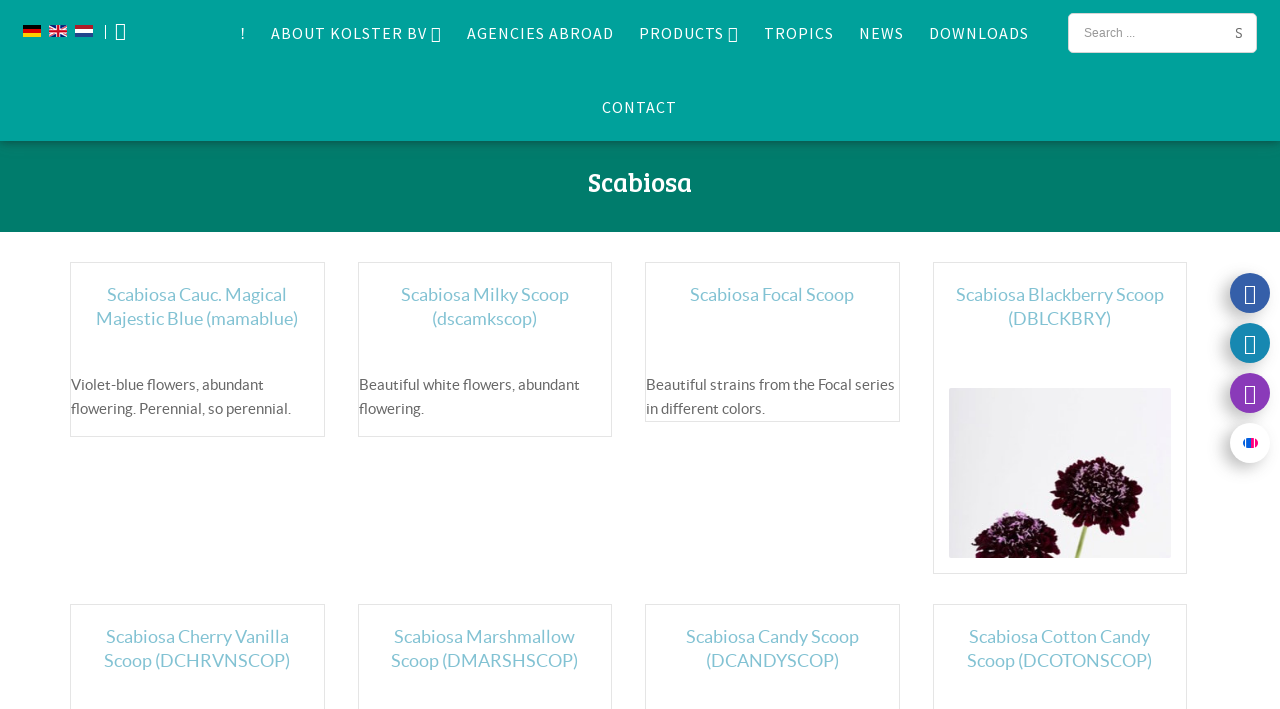

--- FILE ---
content_type: text/html; charset=utf-8
request_url: https://www.kolster.nl/en/products/cutflowers/scabiosa.html
body_size: 9570
content:
<!doctype html>
<html xml:lang="en-gb" lang="en-gb" >
<head>
	<meta name="viewport" content="width=device-width, initial-scale=1.0">
<base href="https://www.kolster.nl/en/products/cutflowers/scabiosa.html" />
	<meta http-equiv="content-type" content="text/html; charset=utf-8" />
	<meta name="keywords" content="kolster,snijheesters" />
	<meta name="description" content="A combination of experience and know-how are the two elements responsible for our many years of our succesfull selling and production of cutflower material . Kolster BV is at your service to provide you all the information and support you need to become succesfull with growing cutflowers." />
	<meta name="generator" content="IDN | CMS" />
	<title>Scabiosa - Kolster BV | Magical plants &amp; Flowers</title>
	<link href="/en/products/cutflowers/scabiosa.feed?type=rss" rel="alternate" type="application/rss+xml" title="RSS 2.0" />
	<link href="/en/products/cutflowers/scabiosa.feed?type=atom" rel="alternate" type="application/atom+xml" title="Atom 1.0" />
	<link href="https://www.kolster.nl/de/produkt/schnittblumenzucht/scabiosa.html" rel="alternate" hreflang="de-DE" />
	<link href="https://www.kolster.nl/en/products/cutflowers/scabiosa.html" rel="alternate" hreflang="en-GB" />
	<link href="https://www.kolster.nl/nl/producten/snijheesters/scabiosa.html" rel="alternate" hreflang="nl-NL" />
	<link href="/templates/rt_myriad/favicon.png" rel="shortcut icon" type="image/vnd.microsoft.icon" />
	<link href="/plugins/system/jce/css/content.css?c4355e5d9aa4a51afde09761b6a98351" rel="stylesheet" type="text/css" />
	<link href="/plugins/system/rokbox/assets/styles/rokbox.css" rel="stylesheet" type="text/css" />
	<link href="/templates/rt_myriad/css-compiled/bootstrap.css" rel="stylesheet" type="text/css" />
	<link href="/templates/rt_myriad/css-compiled/master-f379206598866c6d049dfd9ad7163496.css" rel="stylesheet" type="text/css" />
	<link href="/templates/rt_myriad/css/master-webkit.css" rel="stylesheet" type="text/css" />
	<link href="/templates/rt_myriad/css-compiled/mediaqueries.css" rel="stylesheet" type="text/css" />
	<link href="/templates/rt_myriad/css-compiled/grid-flexbox-responsive.css" rel="stylesheet" type="text/css" />
	<link href="/templates/rt_myriad/css-compiled/menu-dropdown-direction.css" rel="stylesheet" type="text/css" />
	<link href="/templates/rt_myriad/css-compiled/animate.css" rel="stylesheet" type="text/css" />
	<link href="/templates/rt_myriad/css-compiled/menu-9ff76522508198ff94effc949b97b832.css" rel="stylesheet" type="text/css" />
	<link href="https://www.kolster.nl/media/com_acymailing/css/module_default.css?v=1618981220" rel="stylesheet" type="text/css" />
	<link href="/media/jui/css/chosen.css?c4355e5d9aa4a51afde09761b6a98351" rel="stylesheet" type="text/css" />
	<link href="/media/com_finder/css/finder.css" rel="stylesheet" type="text/css" />
	<link href="/media/mod_languages/css/template.css" rel="stylesheet" type="text/css" />
	<style type="text/css">

	</style>
	<script type="application/json" class="joomla-script-options new">{"csrf.token":"efc2ef43c7deaf1bcde333ebf2be52af","system.paths":{"root":"","base":""},"system.keepalive":{"interval":3600000,"uri":"\/en\/component\/ajax\/?format=json"}}</script>
	<script src="/media/jui/js/jquery.min.js?c4355e5d9aa4a51afde09761b6a98351" type="text/javascript"></script>
	<script src="/media/jui/js/jquery-noconflict.js?c4355e5d9aa4a51afde09761b6a98351" type="text/javascript"></script>
	<script src="/media/jui/js/jquery-migrate.min.js?c4355e5d9aa4a51afde09761b6a98351" type="text/javascript"></script>
	<script src="/media/system/js/caption.js?c4355e5d9aa4a51afde09761b6a98351" type="text/javascript"></script>
	<script src="/media/system/js/core.js?c4355e5d9aa4a51afde09761b6a98351" type="text/javascript"></script>
	<script src="/media/jui/js/bootstrap.min.js?c4355e5d9aa4a51afde09761b6a98351" type="text/javascript"></script>
	<script src="/media/system/js/mootools-core.js?c4355e5d9aa4a51afde09761b6a98351" type="text/javascript"></script>
	<script src="/media/system/js/mootools-more.js?c4355e5d9aa4a51afde09761b6a98351" type="text/javascript"></script>
	<script src="/plugins/system/rokbox/assets/js/rokbox.js" type="text/javascript"></script>
	<script src="/templates/rt_myriad/js/wow.js" type="text/javascript"></script>
	<script src="/templates/rt_myriad/js/wow-init.js" type="text/javascript"></script>
	<script src="/libraries/gantry/js/gantry-totop.js" type="text/javascript"></script>
	<script src="/libraries/gantry/js/browser-engines.js" type="text/javascript"></script>
	<script src="/templates/rt_myriad/js/rokmediaqueries.js" type="text/javascript"></script>
	<script src="/modules/mod_roknavmenu/themes/default/js/rokmediaqueries.js" type="text/javascript"></script>
	<script src="/modules/mod_roknavmenu/themes/default/js/sidemenu.js" type="text/javascript"></script>
	<!--[if lt IE 9]><script src="/media/system/js/polyfill.event.js?c4355e5d9aa4a51afde09761b6a98351" type="text/javascript"></script><![endif]-->
	<script src="/media/system/js/keepalive.js?c4355e5d9aa4a51afde09761b6a98351" type="text/javascript"></script>
	<script src="https://www.kolster.nl/media/com_acymailing/js/acymailing_module.js?v=51021" type="text/javascript" async="async"></script>
	<script src="/media/jui/js/chosen.jquery.min.js?c4355e5d9aa4a51afde09761b6a98351" type="text/javascript"></script>
	<script src="/media/jui/js/jquery.autocomplete.min.js" type="text/javascript"></script>
	<script type="text/javascript">
jQuery(window).on('load',  function() {
				new JCaption('img.caption');
			});if (typeof RokBoxSettings == 'undefined') RokBoxSettings = {pc: '100'};		(function(i,s,o,g,r,a,m){i['GoogleAnalyticsObject']=r;i[r]=i[r]||function(){
		(i[r].q=i[r].q||[]).push(arguments)},i[r].l=1*new Date();a=s.createElement(o),
		m=s.getElementsByTagName(o)[0];a.async=1;a.src=g;m.parentNode.insertBefore(a,m)
		})(window,document,'script','//www.google-analytics.com/analytics.js','__gaTracker');
		__gaTracker('create', 'UA-22651779-1', 'auto');
		__gaTracker('send', 'pageview');
		if(typeof acymailingModule == 'undefined'){
				var acymailingModule = [];
			}
			
			acymailingModule['emailRegex'] = /^[a-z0-9!#$%&\'*+\/=?^_`{|}~-]+(?:\.[a-z0-9!#$%&\'*+\/=?^_`{|}~-]+)*\@([a-z0-9-]+\.)+[a-z0-9]{2,20}$/i;

			acymailingModule['NAMECAPTION'] = 'Name';
			acymailingModule['NAME_MISSING'] = 'Please enter your name';
			acymailingModule['EMAILCAPTION'] = 'E-mail';
			acymailingModule['VALID_EMAIL'] = 'Please enter a valid e-mail address';
			acymailingModule['ACCEPT_TERMS'] = 'Please check the Terms and Conditions';
			acymailingModule['CAPTCHA_MISSING'] = 'The captcha is invalid, please try again';
			acymailingModule['NO_LIST_SELECTED'] = 'Please select the lists you want to subscribe to';
		
		acymailingModule['level'] = 'enterprise';
		acymailingModule['reqFieldsformAcymailing87221'] = Array('name','html');
		acymailingModule['validFieldsformAcymailing87221'] = Array('Please enter a value for the field Name','Please enter a value for the field Receive');
acymailingModule['excludeValuesformAcymailing87221'] = [];
acymailingModule['excludeValuesformAcymailing87221']['name'] = 'Name';
acymailingModule['excludeValuesformAcymailing87221']['email'] = 'E-mail';

	jQuery(function ($) {
		initChosen();
		$("body").on("subform-row-add", initChosen);

		function initChosen(event, container)
		{
			container = container || document;
			$(container).find("select").chosen({"disable_search_threshold":10,"search_contains":true,"allow_single_deselect":true,"placeholder_text_multiple":"Type or select some options","placeholder_text_single":"Select an option","no_results_text":"No results match"});
		}
	});
	jQuery(function($){ initTooltips(); $("body").on("subform-row-add", initTooltips); function initTooltips (event, container) { container = container || document;$(container).find(".hasTooltip").tooltip({"html": true,"container": "body"});} });
jQuery(document).ready(function() {
	var value, searchword = jQuery('#mod-finder-searchword');

		// Get the current value.
		value = searchword.val();

		// If the current value equals the default value, clear it.
		searchword.on('focus', function ()
		{
			var el = jQuery(this);

			if (el.val() === 'Search ...')
			{
				el.val('');
			}
		});

		// If the current value is empty, set the previous value.
		searchword.on('blur', function ()
		{
			var el = jQuery(this);

			if (!el.val())
			{
				el.val(value);
			}
		});

		jQuery('#mod-finder-searchform').on('submit', function (e)
		{
			e.stopPropagation();
			var advanced = jQuery('#mod-finder-advanced');

			// Disable select boxes with no value selected.
			if (advanced.length)
			{
				advanced.find('select').each(function (index, el)
				{
					var el = jQuery(el);

					if (!el.val())
					{
						el.attr('disabled', 'disabled');
					}
				});
			}
		});
	var suggest = jQuery('#mod-finder-searchword').autocomplete({
		serviceUrl: '/en/component/finder/?task=suggestions.suggest&amp;format=json&amp;tmpl=component',
		paramName: 'q',
		minChars: 1,
		maxHeight: 400,
		width: 300,
		zIndex: 9999,
		deferRequestBy: 500
	});});
	</script>
	<link href="https://www.kolster.nl/nl/producten/snijheesters/scabiosa.html" rel="alternate" hreflang="x-default" />
	<meta name="p:domain_verify" content="1149ab0d4ba148669064d3d9b2511646"/>
	<meta property="og:title" content="Kolster BV | Magical plants & Flowers"/>
	<meta property="og:type" content="website"/>
	<meta property="og:url" content="https://www.kolster.nl/"/>
	<meta property="og:site_name" content="Kolster BV | Magical plants & Flowers"/>
	<meta property="og:description" content="Kennis, gedegen voorlichting en het feit dat het succes van onze klanten voorop staat hebben ons bedrijf de plek gegeven die we nu hebben: Uw succes is de basis van ons succes en niet andersom.

Service en kwaliteit staan bij ons hoog in het vaandel!"/>	
		<meta property="og:image" content="https://www.kolster.nl/images/assets/kolster-share-img.jpg"/>
	
			<link rel="apple-touch-icon" href="https://www.kolster.nl/images/assets/kolster-start-icon.png" />
	<link rel="shortcut icon" sizes="196x196" href="https://www.kolster.nl/images/assets/kolster-start-icon.png">
	<link rel="apple-touch-startup-image" href="https://www.kolster.nl/images/assets/kolster-start-icon.png">
	<link rel="icon" href="https://www.kolster.nl/images/assets/kolster-start-icon.png">
	
	<meta name="application-name" content="Kolster BV | Magical plants & Flowers">
	<meta name="apple-mobile-web-app-title" content="Kolster BV | Magical plants & Flowers">
	<meta name="apple-mobile-web-app-capable" content="yes">
	<meta name="mobile-web-app-capable" content="yes">
	<!-- Chrome, Firefox OS and Opera -->
	<meta name="theme-color" content="#82c2d3">
	<!-- Windows Phone -->
	<meta name="msapplication-navbutton-color" content="#82c2d3">
	<!-- iOS Safari -->
	<meta name="apple-mobile-web-app-status-bar-style" content="#82c2d3">
	<link href="https://fonts.googleapis.com/css?family=Source+Sans+Pro:400,400i" rel="stylesheet">
	<!-- Google Tag Manager -->
	<script>(function(w,d,s,l,i){w[l]=w[l]||[];w[l].push({'gtm.start':
	new Date().getTime(),event:'gtm.js'});var f=d.getElementsByTagName(s)[0],
	j=d.createElement(s),dl=l!='dataLayer'?'&l='+l:'';j.async=true;j.src=
	'https://www.googletagmanager.com/gtm.js?id='+i+dl;f.parentNode.insertBefore(j,f);
	})(window,document,'script','dataLayer','GTM-KK425VW');</script>
	<!-- End Google Tag Manager -->
</head>
<body  class="logo-type-myriad demostyle-type-preset1 mainbody-overlay-light header-type-normal secondfullwidth-type-preset1 extension-type-none font-family-myriad font-size-is-default menu-type-dropdownmenu menu-dropdownmenu-position-header-b layout-mode-responsive col12 option-com-content menu-scabiosa page-product user-guest view-category menu-fixed">
	<div id="rt-page-surround">
				<header id="rt-header-surround">
						<div id="rt-header">
				<div class="rt-container">
					<div class="rt-flex-container">
						<div class="rt-grid-2 rt-alpha">
     			            <div class="rt-block rt-lang-flags smallpaddingtop smallpaddingbottom nopaddingright">
           	<div class="module-surround">
	           		                	<div class="module-content">
	                		<div class="mod-languagesrt-lang-flags smallpaddingtop smallpaddingbottom nopaddingright">

	<ul class="lang-inline">
						<li class="" dir="ltr">
			<a href="/de/produkt/schnittblumenzucht/scabiosa.html">
							<img src="/media/mod_languages/images/de_de.gif" alt="German (DE)" title="German (DE)" />						</a>
			</li>
								<li class="lang-active" dir="ltr">
			<a href="/en/products/cutflowers/scabiosa.html">
							<img src="/media/mod_languages/images/en.gif" alt="English (UK)" title="English (UK)" />						</a>
			</li>
								<li class="" dir="ltr">
			<a href="/nl/producten/snijheesters/scabiosa.html">
							<img src="/media/mod_languages/images/nl_nl.gif" alt="Nederlands (NL)" title="Nederlands (NL)" />						</a>
			</li>
				</ul>

</div>
<div class="rt-popupmodule-button">
	<a data-rokbox data-rokbox-element="#rt-popuplogin" href="/en/login.html" class="login-button">
		<i class="fa fa-lock"></i>
		<i class="fa fa-unlock"></i>
	</a>
</div>
<div class="clearfix"></div>	                	</div>
                	</div>
           </div>
	
</div>
<div class="rt-grid-8">
    	<div class="menu-block">
		<div class="gf-menu-device-container responsive-type-panel">
    
</div>
<ul class="gf-menu l1 " >
                    <li class="item101 " >

            <a class="item" href="/en/"  >
                <span class="menu-item-wrapper icon icon-home">
                                                        </span>
            </a>


                    </li>
                            <li class="item218 parent rt-dropdown-right-large rt-dropdown-right-desktop rt-dropdown-right-tablet" >

            <a class="item" href="/en/about-kolster-bv.html"  >
                <span class="menu-item-wrapper ">
                                        About Kolster BV                </span>
            </a>


                            <span class="dropdown-spacer"></span>
                                    <div class="dropdown columns-1 " style="width:180px;">
                                                <div class="column col1"  style="width:180px;">
                            <ul class="l2">
                                                                                                                    <li class="item704 " >

            <a class="item" href="/en/about-kolster-bv/our-team.html"  >
                <span class="menu-item-wrapper ">
                                        Our team                </span>
            </a>


                    </li>
                                                                                                                                                                <li class="item402 " >

            <a class="item" href="/en/about-kolster-bv/international.html"  >
                <span class="menu-item-wrapper ">
                                        International                </span>
            </a>


                    </li>
                                                                                                                                                                                                                                                        </ul>
                        </div>
                                            </div>

                                    </li>
                            <li class="item304 " >

            <a class="item" href="/en/agencies-abroad.html"  >
                <span class="menu-item-wrapper ">
                                        Agencies abroad                </span>
            </a>


                    </li>
                            <li class="item281 parent rt-dropdown-right-large rt-dropdown-right-desktop rt-dropdown-right-tablet" >

            <a class="item" href="javascript:void(0);"  >
                <span class="menu-item-wrapper ">
                                        Products                </span>
            </a>


                            <span class="dropdown-spacer"></span>
                                    <div class="dropdown columns-1 " style="width:180px;">
                                                <div class="column col1"  style="width:180px;">
                            <ul class="l2">
                                                                                                                    <li class="item275 " >

            <a class="item" href="/en/products/cutflowers.html"  >
                <span class="menu-item-wrapper ">
                                        Cutflowers                </span>
            </a>


                    </li>
                                                                                                                                                                <li class="item693 " >

            <a class="item" href="/en/products/garden-plants.html"  >
                <span class="menu-item-wrapper ">
                                        Garden plants                </span>
            </a>


                    </li>
                                                                                                        </ul>
                        </div>
                                            </div>

                                    </li>
                            <li class="item600 " >

            <a class="item" href="/en/tropics.html"  >
                <span class="menu-item-wrapper ">
                                        Tropics                </span>
            </a>


                    </li>
                            <li class="item310 " >

            <a class="item" href="/en/news.html"  >
                <span class="menu-item-wrapper ">
                                        News                </span>
            </a>


                    </li>
                            <li class="item435 " >

            <a class="item" href="/en/downloads.html"  >
                <span class="menu-item-wrapper ">
                                        Downloads                </span>
            </a>


                    </li>
                            <li class="item401 " >

            <a class="item" href="/en/contact.html"  >
                <span class="menu-item-wrapper ">
                                        Contact                </span>
            </a>


                    </li>
            </ul>		<div class="clear"></div>
	</div>
	
</div>
<div class="rt-grid-2 rt-omega">
     			            <div class="rt-block rt-search nopaddingtop nopaddingbottom">
           	<div class="module-surround">
	           		                	<div class="module-content">
	                		<form id="mod-finder-searchform" action="/en/search.html" method="get" class="form-search">
	<div class="finderrt-search nopaddingtop nopaddingbottom">
		<button data-placement="bottom" class="btn btn-primary hasTooltip finder" type="submit" title="Go"><span class="icon-search icon-white"></span></button><label for="mod-finder-searchword" class="element-invisible finderrt-search nopaddingtop nopaddingbottom">Search</label><input type="text" name="q" id="mod-finder-searchword" class="search-query input-medium" size="25" value="" placeholder="Search ..."/>
							</div>
</form>
<div class="clearfix"></div>
	                	</div>
                	</div>
           </div>
	
</div>
						<div class="clear"></div>
					</div>
				</div>
			</div>
						<div class="rt-header-fixed-spacer"></div>
									<div id="rt-head-anchor"></div>
								</header>
		
		
		
		
				<section id="rt-neck-surround">
						<div id="rt-breadcrumbs">
				<div class="rt-container">
					<div class="rt-flex-container">
						<div class="rt-grid-12 rt-alpha rt-omega">
     			            <div class="rt-block  rt-breadcrumb">
           	<div class="module-surround">
	           		                	<div class="module-content">
	                		<div aria-label="Kruimelpad" role="navigation">
	<ul itemscope itemtype="https://schema.org/BreadcrumbList" class="breadcrumb rt-breadcrumb">
					<li class="active">
				<span class="divider icon-location"></span>
			</li>
		
						<li itemprop="itemListElement" itemscope itemtype="https://schema.org/ListItem">
											<a itemprop="item" href="/en/" class="pathway"><span itemprop="name">Home</span></a>
					
											<span class="divider">
							<img src="/media/system/images/arrow.png" alt="" />						</span>
										<meta itemprop="position" content="1">
				</li>
							<li itemprop="itemListElement" itemscope itemtype="https://schema.org/ListItem">
											<span itemprop="name">
							Products						</span>
					
											<span class="divider">
							<img src="/media/system/images/arrow.png" alt="" />						</span>
										<meta itemprop="position" content="2">
				</li>
							<li itemprop="itemListElement" itemscope itemtype="https://schema.org/ListItem">
											<a itemprop="item" href="/en/products/cutflowers.html" class="pathway"><span itemprop="name">Cutflowers</span></a>
					
											<span class="divider">
							<img src="/media/system/images/arrow.png" alt="" />						</span>
										<meta itemprop="position" content="3">
				</li>
							<li itemprop="itemListElement" itemscope itemtype="https://schema.org/ListItem" class="active">
					<span itemprop="name">
						Scabiosa					</span>
					<meta itemprop="position" content="4">
				</li>
				</ul>
</div>
	                	</div>
                	</div>
           </div>
	
</div>
						<div class="clear"></div>
					</div>
				</div>
			</div>
									<div id="rt-feature">
				<div class="rt-container">
					<div class="rt-flex-container">
						<div class="rt-grid-12 rt-alpha rt-omega">
     			            <div class="rt-block rt-header center">
           	<div class="module-surround">
	           		                	<div class="module-content">
	                		<div class="headersrt-header center">
	<h1>Scabiosa</h1>
</div>	                	</div>
                	</div>
           </div>
	
</div>
						<div class="clear"></div>
					</div>
				</div>
			</div>
									<div id="rt-drawer">
				<div class="rt-container">
					<div class="rt-flex-container">
												<div class="clear"></div>
					</div>
				</div>
			</div>
								</section>
		
		
		
		<section id="rt-mainbody-surround">
						<div class="rt-container">
				<div id="rt-main" class="mb12">
    <div class="rt-flex-container">
                <div class="rt-mainbody-wrapper rt-grid-12 ">
                            		<div class="rt-component-block rt-block">
                <div id="rt-mainbody">
    				<div class="component-content">
                    	<section class="blog page-product" itemscope itemtype="http://schema.org/Blog">





							<div class="items-row cols-4 row-0">
		<article class="item column-1" itemprop="blogPost" itemscope itemtype="http://schema.org/BlogPosting">
			<div class="gantry-width-spacer">
							<h2>
									<a href="/en/products/cutflowers/scabiosa/3121-scabiosa-cauc-magical-majestic-blue-mamablue.html">
					Scabiosa Cauc. Magical Majestic Blue (mamablue)</a>
							</h2>
		
		
		
		
		
																							<div class="rt-flex-container">
				<div class="rt-grid-12">
			<p> Violet-blue flowers, abundant flowering. Perennial, so perennial. </p> 				</div>
			</div>
		
		
			</div>
	<div class="item-separator"></div>
		</article>
						<article class="item column-2" itemprop="blogPost" itemscope itemtype="http://schema.org/BlogPosting">
			<div class="gantry-width-spacer">
							<h2>
									<a href="/en/products/cutflowers/scabiosa/3119-scabiosa-milky-scoop-dscamkscop.html">
					Scabiosa Milky Scoop (dscamkscop)</a>
							</h2>
		
		
		
		
		
																							<div class="rt-flex-container">
				<div class="rt-grid-12">
			<p> Beautiful white flowers, abundant flowering. </p> 				</div>
			</div>
		
		
			</div>
	<div class="item-separator"></div>
		</article>
						<article class="item column-3" itemprop="blogPost" itemscope itemtype="http://schema.org/BlogPosting">
			<div class="gantry-width-spacer">
							<h2>
									<a href="/en/products/cutflowers/scabiosa/3117-scabiosa-focal-scoop.html">
					Scabiosa Focal Scoop</a>
							</h2>
		
		
		
		
		
																							<div class="rt-flex-container">
				<div class="rt-grid-12">
			Beautiful strains from the Focal series in different colors. 				</div>
			</div>
		
		
			</div>
	<div class="item-separator"></div>
		</article>
						<article class="item column-4" itemprop="blogPost" itemscope itemtype="http://schema.org/BlogPosting">
			<div class="gantry-width-spacer">
							<h2>
									<a href="/en/products/cutflowers/scabiosa/2346-scabiosa-blackberry-scoop-dblckbry.html">
					Scabiosa Blackberry Scoop (DBLCKBRY)</a>
							</h2>
		
		
		
		
		
																							<div class="rt-flex-container">
						
			<div class="rt-grid-12">
				<div class="gantry-width-spacer">
					<div class="img-intro">
						<img
											 src="/images/catalogus/scabiosa-blackberry-scoop-dblckbry.jpg" alt=""/>
					</div>
				</div>
			</div>
			
			</div>
		
		
			</div>
	<div class="item-separator"></div>
		</article>
						<span class="row-separator"></span>
				<div class="clear"></div>
				</div>
										<div class="items-row cols-4 row-1">
		<article class="item column-1" itemprop="blogPost" itemscope itemtype="http://schema.org/BlogPosting">
			<div class="gantry-width-spacer">
							<h2>
									<a href="/en/products/cutflowers/scabiosa/2349-scabiosa-cherry-vanilla-scoop-dchrvnscop.html">
					Scabiosa Cherry Vanilla Scoop (DCHRVNSCOP)</a>
							</h2>
		
		
		
		
		
																							<div class="rt-flex-container">
						
			<div class="rt-grid-12">
				<div class="gantry-width-spacer">
					<div class="img-intro">
						<img
											 src="/images/catalogus/scabiosa-cherry-vanilla-scoop-dchrvnscop.jpg" alt=""/>
					</div>
				</div>
			</div>
			
			</div>
		
		
			</div>
	<div class="item-separator"></div>
		</article>
						<article class="item column-2" itemprop="blogPost" itemscope itemtype="http://schema.org/BlogPosting">
			<div class="gantry-width-spacer">
							<h2>
									<a href="/en/products/cutflowers/scabiosa/2355-scabiosa-marshmallow-scoop-dmarshscop.html">
					Scabiosa Marshmallow Scoop (DMARSHSCOP)</a>
							</h2>
		
		
		
		
		
																							<div class="rt-flex-container">
						
			<div class="rt-grid-12">
				<div class="gantry-width-spacer">
					<div class="img-intro">
						<img
											 src="/images/catalogus/scabiosa-marshmallow-scoop-dmarshscop.jpg" alt=""/>
					</div>
				</div>
			</div>
			
			</div>
		
		
			</div>
	<div class="item-separator"></div>
		</article>
						<article class="item column-3" itemprop="blogPost" itemscope itemtype="http://schema.org/BlogPosting">
			<div class="gantry-width-spacer">
							<h2>
									<a href="/en/products/cutflowers/scabiosa/2358-scabiosa-candy-scoop-dcandyscop.html">
					Scabiosa Candy Scoop (DCANDYSCOP)</a>
							</h2>
		
		
		
		
		
																							<div class="rt-flex-container">
						
			<div class="rt-grid-12">
				<div class="gantry-width-spacer">
					<div class="img-intro">
						<img
											 src="/images/catalogus/scabiosa-candy-scoop-dcandyscop.jpg" alt=""/>
					</div>
				</div>
			</div>
			
			</div>
		
		
			</div>
	<div class="item-separator"></div>
		</article>
						<article class="item column-4" itemprop="blogPost" itemscope itemtype="http://schema.org/BlogPosting">
			<div class="gantry-width-spacer">
							<h2>
									<a href="/en/products/cutflowers/scabiosa/2361-scabiosa-cotton-candy-scoop-dcotonscop.html">
					Scabiosa Cotton Candy Scoop (DCOTONSCOP)</a>
							</h2>
		
		
		
		
		
																							<div class="rt-flex-container">
						
			<div class="rt-grid-12">
				<div class="gantry-width-spacer">
					<div class="img-intro">
						<img
											 src="/images/catalogus/scabiosa-cotton-candy-scoop-dcotonscop.jpg" alt=""/>
					</div>
				</div>
			</div>
			
			</div>
		
		
			</div>
	<div class="item-separator"></div>
		</article>
						<span class="row-separator"></span>
				<div class="clear"></div>
				</div>
										<div class="items-row cols-4 row-2">
		<article class="item column-1" itemprop="blogPost" itemscope itemtype="http://schema.org/BlogPosting">
			<div class="gantry-width-spacer">
							<h2>
									<a href="/en/products/cutflowers/scabiosa/2364-scabiosa-lollipop-scoop-dlolposcop.html">
					Scabiosa Lollipop Scoop (DLOLPOSCOP)</a>
							</h2>
		
		
		
		
		
																							<div class="rt-flex-container">
						
			<div class="rt-grid-12">
				<div class="gantry-width-spacer">
					<div class="img-intro">
						<img
											 src="/images/catalogus/scabiosa-lollipop-scoop-dlolposcop.jpg" alt=""/>
					</div>
				</div>
			</div>
			
			</div>
		
		
			</div>
	<div class="item-separator"></div>
		</article>
						<article class="item column-2" itemprop="blogPost" itemscope itemtype="http://schema.org/BlogPosting">
			<div class="gantry-width-spacer">
							<h2>
									<a href="/en/products/cutflowers/scabiosa/2367-scabiosa-raspberry-scoop-draspscop.html">
					Scabiosa Raspberry Scoop (DRASPSCOP)</a>
							</h2>
		
		
		
		
		
																							<div class="rt-flex-container">
						
			<div class="rt-grid-12">
				<div class="gantry-width-spacer">
					<div class="img-intro">
						<img
											 src="/images/catalogus/scabiosa-raspberry-scoop-draspscop.jpg" alt=""/>
					</div>
				</div>
			</div>
			
			</div>
		
		
			</div>
	<div class="item-separator"></div>
		</article>
						<article class="item column-3" itemprop="blogPost" itemscope itemtype="http://schema.org/BlogPosting">
			<div class="gantry-width-spacer">
							<h2>
									<a href="/en/products/cutflowers/scabiosa/2370-scabiosa-red-velvet-scoop-drevelscop.html">
					Scabiosa Red Velvet Scoop (DREVELSCOP)</a>
							</h2>
		
		
		
		
		
																							<div class="rt-flex-container">
						
			<div class="rt-grid-12">
				<div class="gantry-width-spacer">
					<div class="img-intro">
						<img
											 src="/images/catalogus/scabiosa-red-velvet-scoop-drevelscop.jpg" alt=""/>
					</div>
				</div>
			</div>
			
			</div>
		
		
			</div>
	<div class="item-separator"></div>
		</article>
						<article class="item column-4" itemprop="blogPost" itemscope itemtype="http://schema.org/BlogPosting">
			<div class="gantry-width-spacer">
							<h2>
									<a href="/en/products/cutflowers/scabiosa/2373-scabiosa-tutti-frutti-scoop-dtutfrscop.html">
					Scabiosa Tutti Frutti Scoop (DTUTFRSCOP)</a>
							</h2>
		
		
		
		
		
																							<div class="rt-flex-container">
						
			<div class="rt-grid-12">
				<div class="gantry-width-spacer">
					<div class="img-intro">
						<img
											 src="/images/catalogus/scabiosa-tutti-frutti-scoop-dtutfrscop.jpg" alt=""/>
					</div>
				</div>
			</div>
			
			</div>
		
		
			</div>
	<div class="item-separator"></div>
		</article>
						<span class="row-separator"></span>
				<div class="clear"></div>
				</div>
										<div class="items-row cols-4 row-3">
		<article class="item column-1" itemprop="blogPost" itemscope itemtype="http://schema.org/BlogPosting">
			<div class="gantry-width-spacer">
							<h2>
									<a href="/en/products/cutflowers/scabiosa/2376-scabiosa-strawberry-scoop-dstrawscop.html">
					Scabiosa Strawberry Scoop (DSTRAWSCOP)</a>
							</h2>
		
		
		
		
		
																							<div class="rt-flex-container">
						
			<div class="rt-grid-12">
				<div class="gantry-width-spacer">
					<div class="img-intro">
						<img
											 src="/images/catalogus/scabiosa-strawberry-scoop-dstrawscop.jpg" alt=""/>
					</div>
				</div>
			</div>
			
			</div>
		
		
			</div>
	<div class="item-separator"></div>
		</article>
						<span class="row-separator"></span>
				<div class="clear"></div>
				</div>
				


<div class="cat-children">
	</div>



</section>
    				</div>
                </div>
    		</div>
                                </div>

                
        <div class="clear"></div>
    </div>
</div>
			</div>
					</section>

				<section id="rt-mainbottom-surround">
												<div id="rt-mainbottom">
					<div class="rt-container">
						<div class="rt-flex-container">
							<div class="rt-grid-12 rt-alpha rt-omega">
     			            <div class="rt-block mod-flickr-album center nomarginbottom nopaddingbottom">
           	<div class="module-surround">
	           		                	<div class="module-content">
	                		

<div class="custommod-flickr-album center nomarginbottom nopaddingbottom"  >
	<a href="https://www.flickr.com/photos/kolsterbv/albums/72157687593964525" target="_blank" class="button2"><em class="fa fa-flickr"></em>&nbsp;&nbsp;View more photos</a></div>
	                	</div>
                	</div>
           </div>
	
</div>
							<div class="clear"></div>
						</div>
					</div>
				</div>
						</section>
		
		
		
				<footer id="rt-footer-surround">
			<div class="rt-footer-surround-pattern">
								<div id="rt-fourthfullwidth">
					 			            <div class="rt-block rt-vol-breed-afbeelding nomarginall nopaddingall">
           	<div class="module-surround">
	           		                	<div class="module-content">
	                		

<div class="customrt-vol-breed-afbeelding nomarginall nopaddingall"  >
	<img src="/templates/rt_myriad/images/backgrounds/secondfullwidth/curve.png" /></div>
	                	</div>
                	</div>
           </div>
	
					<div class="clear"></div>
				</div>
								<div id="rt-bottom-logo">
					<div class="rt-container wow fadeInDownBig">
						<div class="rt-flex-container">
							<div class="rt-grid-12 rt-alpha center">
								<a ref="/" target="_self"><img src="/images/assets/rt-bottom-logo.png" /></a>
							</div>
						</div>
					</div>
				</div>
								<div id="rt-bottom">
					<div class="rt-container">
						<div class="rt-flex-container">
							<div class="rt-grid-3 rt-alpha">
     			            <div class="rt-block fp-newsletter nomarginleft nomarginright wow fadeInLeft">
           	<div class="module-surround">
	           				<div class="module-title">
					<h2 class="title">Keeping in touch<small>Sign up for the newsletter</small></h2>			</div>
	                		                	<div class="module-content">
	                		<div class="acymailing_modulefp-newsletter nomarginleft nomarginright wow fadeInLeft" id="acymailing_module_formAcymailing87221">
	<div class="acymailing_fulldiv" id="acymailing_fulldiv_formAcymailing87221"  >
		<form id="formAcymailing87221" action="/en/products/cutflowers/scabiosa.html" onsubmit="return submitacymailingform('optin','formAcymailing87221')" method="post" name="formAcymailing87221"  >
		<div class="acymailing_module_form" >
						<table class="acymailing_form">
				<tr>
													<td class="acyfield_name acy_requiredField">
								<input id="user_name_formAcymailing87221"  style="width:100%" onfocus="if(this.value == 'Name') this.value = '';" onblur="if(this.value=='') this.value='Name';" type="text" class="inputbox required" name="user[name]" value="Name" title="Name"/>								</td></tr><tr>								<td class="acyfield_email acy_requiredField">
								<input id="user_email_formAcymailing87221"  style="width:100%" onfocus="if(this.value == 'E-mail') this.value = '';" onblur="if(this.value=='') this.value='E-mail';" type="text" class="inputbox required" name="user[email]" value="E-mail" title="E-mail"/>								</td></tr><tr>
					
					<td  class="acysubbuttons">
												<input class="button subbutton btn btn-primary" type="submit" value="Subscribe" name="Submit" onclick="try{ return submitacymailingform('optin','formAcymailing87221'); }catch(err){alert('The form could not be submitted '+err);return false;}"/>
											</td>
				</tr>
			</table>
						<input type="hidden" name="ajax" value="1" />
			<input type="hidden" name="acy_source" value="module_239" />
			<input type="hidden" name="ctrl" value="sub"/>
			<input type="hidden" name="task" value="notask"/>
			<input type="hidden" name="redirect" value="https%3A%2F%2Fwww.kolster.nl%2Fen%2Fproducts%2Fcutflowers%2Fscabiosa.html"/>
			<input type="hidden" name="redirectunsub" value="https%3A%2F%2Fwww.kolster.nl%2Fen%2Fproducts%2Fcutflowers%2Fscabiosa.html"/>
			<input type="hidden" name="option" value="com_acymailing"/>
						<input type="hidden" name="hiddenlists" value="1"/>
			<input type="hidden" name="acyformname" value="formAcymailing87221" />
									</div>
		</form>
	</div>
	</div>

	                	</div>
                	</div>
           </div>
	
</div>
<div class="rt-grid-3">
     			            <div class="rt-block fp-company-info nomarginleft nomarginright wow fadeInLeft">
           	<div class="module-surround">
	           				<div class="module-title">
					<h2 class="title">Kolster BV<small>Magical Plants & Flowers®</small></h2>			</div>
	                		                	<div class="module-content">
	                		

<div class="customfp-company-info nomarginleft nomarginright wow fadeInLeft"  >
	<p><a href="https://www.google.nl/maps/dir//Rijneveld+122A,+2771+XR+Boskoop/@52.0855558,4.682536,17z/data=!4m16!1m7!3m6!1s0x47c5d097af272535:0xfd25704329b2de25!2sRijneveld+122A,+2771+XR+Boskoop!3b1!8m2!3d52.0855525!4d4.6847247!4m7!1m0!1m5!1m1!1s0x47c5d097af272535:0xfd25704329b2de25!2m2!1d4.6847247!2d52.0855525" target="_blank">Rijneveld 122 a<br />2771 XR Boskoop</a></p>
<p><span class="icon icon-mail"></span> <a href="mailto:info@kolster.nl">info@kolster.nl</a><br /> <span class="fa fa-phone"></span> <a href="tel:+31172217090">+31 (0)172 217090</a><br /><span class="fa fa-fax"></span> +31 (0)172 218197</p>
<div class="sm-links-container">
<p><a href="https://www.youtube.com/channel/UCbWYedrlMIO3hemvETOFC7g" target="_blank" class="sm-links"><em class="fa fa-youtube"></em></a> <a href="https://www.facebook.com/kolsterbv" target="_blank" class="sm-links"><em class="fa fa-facebook"></em></a> <a href="https://www.linkedin.com/company/kolster-bv" target="_blank" class="sm-links"><em class="fa fa-linkedin"></em></a> <a href="https://twitter.com/Kolsterbv" target="_blank" class="sm-links"><em class="fa fa-twitter"></em></a> <a href="https://www.flickr.com/photos/kolsterbv/" target="_blank" class="sm-links"><em class="fa fa-flickr"></em></a> <a href="https://www.instagram.com/kolsterbv/" target="_blank" title="Kolster BV op Instagram"> <i class="fa fa-instagram"></i></a> <a href="https://nl.pinterest.com/kolsterbv/" target="_blank" title="Kolster BV op Pinterest"> <i class="fa fa-pinterest"></i></a></p>
</div></div>
	                	</div>
                	</div>
           </div>
	
</div>
<div class="rt-grid-6 rt-omega">
     			            <div class="rt-block fp-google-map nopaddingall nomarginleft nomarginright wow fadeInRight">
           	<div class="module-surround">
	           		                	<div class="module-content">
	                		

<div class="customfp-google-map nopaddingall nomarginleft nomarginright wow fadeInRight"  >
	<!-- <p><iframe src="https://www.google.com/maps/embed?pb=!1m18!1m12!1m3!1d119283.1846071666!2d4.740464964685696!3d52.075983312911454!2m3!1f0!2f0!3f0!3m2!1i1024!2i768!4f13.1!3m3!1m2!1s0x47c5d097abe3bbcb%3A0xf331e449ca130f64!2sKolster+BV!5e0!3m2!1sen!2snl!4v1479825877030" width="100%" height="250" style="border: 0;" frameborder="0" allowfullscreen="allowfullscreen"></iframe></p> -->
<div><a href="https://www.google.nl/maps/dir//Kolster+BV,+Rijneveld+122,+2771+XR+Boskoop/@52.0851985,4.6823534,17z/data=!4m15!1m6!3m5!1s0x47c5d097abe3bbcb:0xf331e449ca130f64!2sKolster+BV!8m2!3d52.0851952!4d4.6845421!4m7!1m0!1m5!1m1!1s0x47c5d097abe3bbcb:0xf331e449ca130f64!2m2!1d4.6845421!2d52.0851952" target="_blank" title="Route"></a></div></div>
	                	</div>
                	</div>
           </div>
	
</div>
							<div class="clear"></div>
						</div>
					</div>
				</div>
												<div id="rt-bottom-extra">
					<div class="rt-container">
						<div class="rt-flex-container">
							<div class="rt-grid-12 rt-alpha rt-omega">
     			            <div class="rt-block rt-handige-links nopaddingbottom nopaddingtop">
           	<div class="module-surround">
	           		                	<div class="module-content">
	                		<ul class="nav menu mod-list">
<li class="item-228"><a href="/en/about-kolster-bv.html" >About Kolster BV</a></li><li class="item-229 alias-parent-active"><a href="/en/products/cutflowers.html" >Assortment</a></li><li class="item-230"><a href="/en/explanation-cutflowers.html" >Cutflowers</a></li><li class="item-417"><a href="/en/login.html" >Login</a></li></ul>
	                	</div>
                	</div>
           </div>
	
</div>
							<div class="clear"></div>
						</div>
					</div>
				</div>
								<div id="rt-bottom-certs">
					<div class="rt-container">
						<div class="rt-flex-container">
							<div class="rt-grid-12 rt-alpha center">
								<ul>
									<li class="wow fadeInLeft" data-wow-delay="0.8S"><img src="/images/certificaten/footer-cert-1.png" /></li>
									<li class="wow fadeInLeft" data-wow-delay="0.6S"><img src="/images/certificaten/footer-cert-2.png" /></li>
									<li class="wow fadeInLeft" data-wow-delay="0.4S"><img src="/images/certificaten/footer-cert-3.png" /></li>
									<li class="wow fadeInLeft" data-wow-delay="0.3S"><img src="/images/certificaten/footer-cert-4.png" /></li>
									<li class="wow fadeInLeft" data-wow-delay="0.15S"><img src="/images/certificaten/footer-cert-5.png" /></li>
									<li class="wow fadeInLeft"><img src="/images/certificaten/footer-cert-6.png" /></li>
								</ul>
							</div>
						</div>
					</div>
				</div>
												<div id="rt-copyright">
					<div class="rt-container">
						<div class="rt-flex-container">
							<div class="rt-grid-6 rt-alpha">
    	<div class="rt-copyright-content rt-block">
		Powered by <a target="_blank" href="https://www.internetdienstennederland.nl/">IDN</a>&nbsp;&nbsp;|&nbsp;&nbsp;Copyright &copy; 2026&nbsp;&nbsp;|&nbsp;&nbsp;Kolster BV&nbsp;&nbsp;|&nbsp;&nbsp;<a href="/en/sitemap.html">Sitemap</a>	</div>
	
</div>
<div class="rt-grid-6 rt-omega">
    	<div class="clear"></div>
	<div class="gantry-totop-wrapper rt-block wow bounceInUp" data-wow-delay="0.5s">
		<a href="#" id="gantry-totop" rel="nofollow"></a>
		<div class="clear"></div>
	</div>
	
</div>
							<div class="clear"></div>
						</div>
					</div>
				</div>
							</div>
		</footer>
		
								

<div class="customrt-social"  >
	<div class="social-container"><a href="https://www.facebook.com/kolsterbv" target="_blank" rel="noopener" class="social-facebook" title="Kolster BV op Facebook"> <em class="fa fa-facebook"></em> </a> <a href="https://www.linkedin.com/company/kolster-bv" target="_blank" rel="noopener" class="social-linkedin" title="Kolster BV op LinkedIn"> <em class="fa fa-linkedin"> </em> </a> <a href="https://www.instagram.com/kolsterbv/" target="_blank" rel="noopener" class="social-instagram" title="Kolster BV op Instagram"> <i class="fa fa-instagram"></i> </a> <a href="https://www.flickr.com/photos/kolsterbv/" target="_blank" rel="noopener" class="social-flickr" title="Kolster BV op Flickr"> <em class="fa fa-flickr"> </em> </a></div></div>
	
		
						
				
<div id="rt-popuplogin">
  	<div class="rt-block basic">
		<div class="module-content">
						<div class="module-inner">
               	<div class="rt-popup-logo">
	<img src="/images/Logo-Kolster-BV-nopadding.png" />
</div>
<form action="/en/products/cutflowers/scabiosa.html" method="post" id="login-form" >
		<fieldset class="userdata">
	<p id="form-login-username">
		<label for="modlgn-username">Username</label>
		<input id="modlgn-username" type="text" name="username" class="inputbox"  size="18" />
	</p>
	<p id="form-login-password">
		<label for="modlgn-passwd">Password</label>
		<input id="modlgn-passwd" type="password" name="password" class="inputbox" size="18"  />
	</p>
			<input type="submit" name="Submit" class="button" value="Log in" />
	<input type="hidden" name="option" value="com_users" />
	<input type="hidden" name="task" value="user.login" />
	<input type="hidden" name="return" value="aW5kZXgucGhwP0l0ZW1pZD00MTEmbGFuZz1ubC1OTA==" />
	<input type="hidden" name="04a5659feee008342895561c27b39714" value="1" />	<ul>
		<li>
			<a href="/en/login.html?view=reset">
			Forgot your password?</a>
		</li>
		<li>
			<a href="/en/login.html?view=remind">
			Forgot your username?</a>
		</li>
					</ul>
		</fieldset>
</form>
			</div>
		</div>
	</div>
	
</div>

					</div>

		<script type="text/javascript">
		jQuery(document).ready(function(){
			if( jQuery('.idn-tuinplanten').length == 1 )
			{
				jQuery('.idn-tuinplanten').on('mouseenter', 'a', function(e){
					$parent = jQuery(e.currentTarget).parents('[class^="rt-grid"]');
					$location = $parent.attr('location');
					jQuery('[class^="rt-grid"]:not([location="'+$location+'"]) a').addClass('dim');
				}).on('mouseleave', 'a', function(e){
					jQuery('.idn-tuinplanten a').removeClass('dim');
				});
			}
		});
	</script>
		<!-- Google Tag Manager (noscript) -->
	<noscript><iframe src="https://www.googletagmanager.com/ns.html?id=GTM-KK425VW"
	height="0" width="0" style="display:none;visibility:hidden"></iframe></noscript>
	<!-- End Google Tag Manager (noscript) -->

</body>
</html>


--- FILE ---
content_type: text/css; charset=utf-8
request_url: https://www.kolster.nl/templates/rt_myriad/css-compiled/mediaqueries.css
body_size: 1019
content:
@media only screen and (min-width: 1200px) {
  body.layout-mode-responsive .visible-large {
    display: inherit !important;
  }
  body.layout-mode-responsive .hidden-large {
    display: none !important;
  }
  body.layout-mode-responsive .visible-desktop {
    display: inherit !important;
  }
  body.layout-mode-responsive .hidden-desktop {
    display: none !important;
  }
}
@media only screen and (min-width: 960px) and (max-width: 1199px) {
  body.layout-mode-responsive .visible-large {
    display: none !important;
  }
  body.layout-mode-responsive .hidden-large {
    display: inherit !important;
  }
  body.layout-mode-responsive .visible-desktop {
    display: inherit !important;
  }
  body.layout-mode-responsive .hidden-desktop {
    display: none !important;
  }
  body.layout-mode-responsive h1 {
    font-size: 230%;
    line-height: 120%;
  }
  body.layout-mode-responsive h2 {
    font-size: 135%;
    line-height: 135%;
  }
  body.layout-mode-responsive h3 {
    font-size: 125%;
    line-height: 125%;
  }
  body.layout-mode-responsive h4 {
    font-size: 115%;
    line-height: 115%;
  }
  body.layout-mode-responsive h5 {
    font-size: 105%;
    line-height: 105%;
  }
}
@media (min-width: 768px) and (max-width: 959px) {
  body.layout-mode-responsive .visible-tablet {
    display: inherit !important;
  }
  body.layout-mode-responsive .hidden-tablet {
    display: none !important;
  }
  body.layout-mode-responsive .hidden-desktop {
    display: inherit !important;
  }
  body.layout-mode-responsive .visible-desktop {
    display: none !important;
  }
  body.layout-mode-responsive .visible-large {
    display: none !important;
  }
  body.layout-mode-responsive .hidden-large {
    display: inherit !important;
  }
  body.layout-mode-responsive h1 {
    font-size: 200%;
    line-height: 110%;
  }
  body.layout-mode-responsive h2 {
    font-size: 125%;
    line-height: 125%;
  }
  body.layout-mode-responsive h3 {
    font-size: 115%;
    line-height: 115%;
  }
  body.layout-mode-responsive h4 {
    font-size: 105%;
    line-height: 105%;
  }
  body.layout-mode-responsive h5 {
    font-size: 100%;
    line-height: 100%;
  }
  body.layout-mode-responsive .gf-menu.l1 > li.parent > .item:after {
    display: none;
  }
}
@media (max-width: 767px) {
  body.layout-mode-responsive {
    padding: 0;
  }
  body.layout-mode-responsive #rt-page-surround {
    padding: 0;
  }
  body.layout-mode-responsive .visible-phone {
    display: inherit !important;
  }
  body.layout-mode-responsive .hidden-phone {
    display: none !important;
  }
  body.layout-mode-responsive .hidden-desktop {
    display: inherit !important;
  }
  body.layout-mode-responsive .visible-desktop {
    display: none !important;
  }
  body.layout-mode-responsive .hidden-large {
    display: inherit !important;
  }
  body.layout-mode-responsive .visible-large {
    display: none !important;
  }
  body.layout-mode-responsive .rt-phone-center {
    text-align: center;
  }
  body.layout-mode-responsive h1 {
    font-size: 180%;
    line-height: 120%;
  }
  body.layout-mode-responsive h2 {
    font-size: 120%;
    line-height: 120%;
  }
  body.layout-mode-responsive h3 {
    font-size: 110%;
    line-height: 110%;
  }
  body.layout-mode-responsive h4 {
    font-size: 100%;
    line-height: 100%;
  }
  body.layout-mode-responsive h5 {
    font-size: 95%;
    line-height: 95%;
  }
  body.layout-mode-responsive .rt-logo-block {
    padding: 5px 0;
  }
  body.layout-mode-responsive #rt-logo {
    margin: 15px auto;
  }
  body.layout-mode-responsive .menu-block {
    float: none;
    margin: auto;
    border-bottom: none;
  }
  body.layout-mode-responsive .dropdown {
    background: none !important;
    box-shadow: none !important;
    border: 0 !important;
  }
  body.layout-mode-responsive .dropdown-spacer {
    display: none !important;
  }
  body.layout-mode-responsive .flyout {
    margin-left: 0 !important;
  }
  body.layout-mode-responsive #rt-copyright {
    text-align: center;
  }
  body.layout-mode-responsive .component-content .column-1,
  body.layout-mode-responsive .component-content .column-2,
  body.layout-mode-responsive .component-content .column-3,
  body.layout-mode-responsive .component-content .column-4 {
    width: 100% !important;
    float: none !important;
    margin: 0 !important;
  }
  body.layout-mode-responsive .rt-powered-by {
    margin: 0 auto;
  }
  body.layout-mode-responsive .gantry-width-20,
  body.layout-mode-responsive .gantry-width-25,
  body.layout-mode-responsive .gantry-width-30,
  body.layout-mode-responsive .gantry-width-33,
  body.layout-mode-responsive .gantry-width-40,
  body.layout-mode-responsive .gantry-width-50,
  body.layout-mode-responsive .gantry-width-60,
  body.layout-mode-responsive .gantry-width-66,
  body.layout-mode-responsive .gantry-width-70,
  body.layout-mode-responsive .gantry-width-75,
  body.layout-mode-responsive .gantry-width-80 {
    width: 100%;
  }
  body.layout-mode-responsive .gantry-width-spacer {
    margin: 0 5px;
  }
  body.layout-mode-responsive .row {
    margin: 0;
    display: block;
  }
  body.layout-mode-responsive .row .cell {
    display: block;
    width: 100%;
  }
  body.layout-mode-responsive .form-horizontal .control-group .control-label {
    float: none;
    width: auto;
    text-align: left;
  }
  body.layout-mode-responsive .form-horizontal .control-group .controls {
    margin-left: 0;
  }
  body.layout-mode-responsive select {
    width: 100%;
  }
}
@media only screen and (max-width: 480px) {
  body.layout-mode-responsive .rt-container {
    width: 100%;
  }
  body.layout-mode-responsive h1 {
    font-size: 170%;
    line-height: 250%;
  }
  body.layout-mode-responsive h2 {
    font-size: 110%;
    line-height: 165%;
  }
  body.layout-mode-responsive h3 {
    font-size: 105%;
    line-height: 155%;
  }
  body.layout-mode-responsive h4 {
    font-size: 100%;
    line-height: 150%;
  }
  body.layout-mode-responsive h5 {
    font-size: 95%;
    line-height: 140%;
  }
}
@media only screen and (min-width: 1280px) {
  body.layout-mode-responsive .gf-menu.l1 > li > .item {
    font-size: 16px;
  }
}
@media only screen and (min-width: 1200px) {
  body.layout-mode-responsive #rt-top > .rt-container {
    width: auto;
    max-width: 1600px;
  }
}
@media only screen and (max-width: 1199px) {
  body.layout-mode-responsive #rt-top > .rt-container {
    width: 100%;
  }
}
@media only screen and (min-width: 960px) and (max-width: 1199px) {
  body.layout-mode-responsive #rt-header-surround #rt-header .rt-block.rt-lang-flags {
    margin-right: 0;
  }
  body.layout-mode-responsive #rt-header-surround #rt-header .rt-block.rt-lang-flags div.rt-popupmodule-button {
    margin-left: 5px;
  }
  body.layout-mode-responsive #rt-header-surround #rt-header .rt-block.rt-search {
    margin-left: 0;
  }
  body.layout-mode-responsive #rt-maintop .rt-block.rt-contact-form [id^="g-recaptcha"] {
    max-width: 270px;
    overflow: hidden;
  }
}
@media (min-width: 768px) and (max-width: 959px) {
  body.layout-mode-responsive #rt-header-surround #rt-header .rt-block.rt-lang-flags {
    margin-right: 0;
  }
  body.layout-mode-responsive #rt-header-surround #rt-header .rt-block.rt-lang-flags div.rt-popupmodule-button {
    margin-left: 5px;
  }
  body.layout-mode-responsive #rt-header-surround #rt-header .rt-block.rt-search {
    margin-left: 0;
  }
  body.layout-mode-responsive .rt-apollo-4 .sprocket-strips-effect-apollo .sprocket-strips-apollo-title > a {
    letter-spacing: 0;
  }
  body.layout-mode-responsive #rt-maintop .rt-block.rt-contact-form [id^="g-recaptcha"] {
    max-width: 320px;
    overflow: hidden;
  }
  body.layout-mode-responsive #rt-maintop .rt-block.rt-contact-form .formResponsive .formHorizontal .formControlLabel {
    float: none;
    text-align: left;
    max-width: 100%;
  }
  body.layout-mode-responsive #rt-maintop .rt-block.rt-contact-form .formResponsive .formHorizontal .formControls {
    margin-left: 0;
  }
}
@media (max-width: 767px) {
  body.menu-tropen #rt-mainbody-surround .item-page .rt-flex-container .rt-block,
  body.menu-tropics #rt-mainbody-surround .item-page .rt-flex-container .rt-block {
    padding-bottom: 0;
    margin-top: 0;
  }
  body.layout-mode-responsive #rt-header-surround #rt-header {
    text-align: center;
  }
  body.layout-mode-responsive #rt-header-surround #rt-header .rt-block.rt-search {
    margin-bottom: 25px;
    margin-top: 0;
  }
  body.layout-mode-responsive #rt-header-surround #rt-header .rt-block.rt-search #mod-finder-searchform {
    margin: 0 auto;
    float: none;
    position: relative;
    width: 70%;
  }
  body.layout-mode-responsive #rt-maintop .rt-block.rt-contact-form [id^="g-recaptcha"] {
    max-width: 100%;
    overflow: hidden;
  }
  body.layout-mode-responsive #rt-maintop .rt-block.rt-contact-form .formResponsive .formHorizontal .formControlLabel {
    float: none;
    text-align: left;
    max-width: 100%;
  }
  body.layout-mode-responsive #rt-maintop .rt-block.rt-contact-form .formResponsive .formHorizontal .formControls {
    margin-left: 0;
  }
}
@media only screen and (min-width: 481px) and (max-width: 767px) {
  body.layout-mode-responsive .rt-apollo-4 .sprocket-strips-apollo-block {
    width: 50%;
  }
}
@media only screen and (max-width: 580px) {
  body.layout-mode-responsive .customrt-social {
    display: none !important;
  }
}
@media only screen and (max-width: 480px) {
  body.layout-mode-responsive .rt-apollo-4 .sprocket-strips-apollo-block {
    width: 100%;
  }
  body.layout-mode-responsive #rt-maintop .rt-block.rt-contact-form [id^="g-recaptcha"] {
    max-width: 180px;
    overflow: hidden;
  }
}


--- FILE ---
content_type: text/css; charset=utf-8
request_url: https://www.kolster.nl/templates/rt_myriad/css-compiled/grid-flexbox-responsive.css
body_size: 1198
content:
.rok-left {
  float: left;
}
.rok-right {
  float: right;
}
.rok-dropdown-group,
.rok-dropdown {
  position: relative;
}
.rok-dropdown-open .rok-dropdown {
  display: block;
}
.rok-popover-group,
.rok-popover {
  position: relative;
}
.rok-popover-open .rok-popover {
  display: block;
}
.rt-container {
  margin: 0 auto;
  position: relative;
}
.rt-flex-container {
  display: -webkit-flex;
  display: -moz-flex;
  display: -ms-flexbox;
  display: -ms-flex;
  display: flex;
  display: -webkit-flex;
  display: -moz-flex;
  display: -ms-flexbox;
  display: -ms-flex;
  display: flex;
  -webkit-flex-flow: row wrap;
  -moz-flex-flow: row wrap;
  -ms-flex-flow: row wrap;
  flex-flow: row wrap;
  -webkit-flex-flow: row wrap;
  -moz-flex-flow: row wrap;
  -ms-flex-flow: row wrap;
  flex-flow: row wrap;
}
.gantry-width-container {
  -webkit-flex-flow: row wrap;
  -moz-flex-flow: row wrap;
  -ms-flex-flow: row wrap;
  flex-flow: row wrap;
  -webkit-flex-flow: row wrap;
  -moz-flex-flow: row wrap;
  -ms-flex-flow: row wrap;
  flex-flow: row wrap;
}
.rt-container [class*="rt-grid"],
.rt-container [class*="gantry-width"] {
  min-width: 0;
}
.rt-grid-1 {
  -webkit-flex-basis: 8.3333333333%;
  -moz-flex-basis: 8.3333333333%;
  -ms-flex-basis: 8.3333333333%;
  flex-basis: 8.3333333333%;
  -webkit-flex-basis: 8.3333333333%;
  -moz-flex-basis: 8.3333333333%;
  -ms-flex-basis: 8.3333333333%;
  flex-basis: 8.3333333333%;
}
.rt-grid-2 {
  -webkit-flex-basis: 16.6666666667%;
  -moz-flex-basis: 16.6666666667%;
  -ms-flex-basis: 16.6666666667%;
  flex-basis: 16.6666666667%;
  -webkit-flex-basis: 16.6666666667%;
  -moz-flex-basis: 16.6666666667%;
  -ms-flex-basis: 16.6666666667%;
  flex-basis: 16.6666666667%;
}
.rt-grid-3 {
  -webkit-flex-basis: 25%;
  -moz-flex-basis: 25%;
  -ms-flex-basis: 25%;
  flex-basis: 25%;
  -webkit-flex-basis: 25%;
  -moz-flex-basis: 25%;
  -ms-flex-basis: 25%;
  flex-basis: 25%;
}
.rt-grid-4 {
  -webkit-flex-basis: 33.3333333333%;
  -moz-flex-basis: 33.3333333333%;
  -ms-flex-basis: 33.3333333333%;
  flex-basis: 33.3333333333%;
  -webkit-flex-basis: 33.3333333333%;
  -moz-flex-basis: 33.3333333333%;
  -ms-flex-basis: 33.3333333333%;
  flex-basis: 33.3333333333%;
}
.rt-grid-5 {
  -webkit-flex-basis: 41.6666666667%;
  -moz-flex-basis: 41.6666666667%;
  -ms-flex-basis: 41.6666666667%;
  flex-basis: 41.6666666667%;
  -webkit-flex-basis: 41.6666666667%;
  -moz-flex-basis: 41.6666666667%;
  -ms-flex-basis: 41.6666666667%;
  flex-basis: 41.6666666667%;
}
.rt-grid-6 {
  -webkit-flex-basis: 50%;
  -moz-flex-basis: 50%;
  -ms-flex-basis: 50%;
  flex-basis: 50%;
  -webkit-flex-basis: 50%;
  -moz-flex-basis: 50%;
  -ms-flex-basis: 50%;
  flex-basis: 50%;
}
.rt-grid-7 {
  -webkit-flex-basis: 58.3333333333%;
  -moz-flex-basis: 58.3333333333%;
  -ms-flex-basis: 58.3333333333%;
  flex-basis: 58.3333333333%;
  -webkit-flex-basis: 58.3333333333%;
  -moz-flex-basis: 58.3333333333%;
  -ms-flex-basis: 58.3333333333%;
  flex-basis: 58.3333333333%;
}
.rt-grid-8 {
  -webkit-flex-basis: 66.6666666667%;
  -moz-flex-basis: 66.6666666667%;
  -ms-flex-basis: 66.6666666667%;
  flex-basis: 66.6666666667%;
  -webkit-flex-basis: 66.6666666667%;
  -moz-flex-basis: 66.6666666667%;
  -ms-flex-basis: 66.6666666667%;
  flex-basis: 66.6666666667%;
  position: relative;
}
.rt-grid-9 {
  -webkit-flex-basis: 75%;
  -moz-flex-basis: 75%;
  -ms-flex-basis: 75%;
  flex-basis: 75%;
  -webkit-flex-basis: 75%;
  -moz-flex-basis: 75%;
  -ms-flex-basis: 75%;
  flex-basis: 75%;
}
.rt-grid-10 {
  -webkit-flex-basis: 83.3333333333%;
  -moz-flex-basis: 83.3333333333%;
  -ms-flex-basis: 83.3333333333%;
  flex-basis: 83.3333333333%;
  -webkit-flex-basis: 83.3333333333%;
  -moz-flex-basis: 83.3333333333%;
  -ms-flex-basis: 83.3333333333%;
  flex-basis: 83.3333333333%;
}
.rt-grid-11 {
  -webkit-flex-basis: 91.6666666667%;
  -moz-flex-basis: 91.6666666667%;
  -ms-flex-basis: 91.6666666667%;
  flex-basis: 91.6666666667%;
  -webkit-flex-basis: 91.6666666667%;
  -moz-flex-basis: 91.6666666667%;
  -ms-flex-basis: 91.6666666667%;
  flex-basis: 91.6666666667%;
}
.rt-grid-12 {
  -webkit-flex-basis: 100%;
  -moz-flex-basis: 100%;
  -ms-flex-basis: 100%;
  flex-basis: 100%;
  -webkit-flex-basis: 100%;
  -moz-flex-basis: 100%;
  -ms-flex-basis: 100%;
  flex-basis: 100%;
}
#rt-content-top,
#rt-content-bottom {
  display: -webkit-flex;
  display: -moz-flex;
  display: -ms-flexbox;
  display: -ms-flex;
  display: flex;
  display: -webkit-flex;
  display: -moz-flex;
  display: -ms-flexbox;
  display: -ms-flex;
  display: flex;
}
#rt-content-top [class*="rt-grid"],
#rt-content-bottom [class*="rt-grid"] {
  -webkit-flex: 1;
  -moz-flex: 1;
  -ms-flex: 1;
  flex: 1;
  -webkit-flex: 1;
  -moz-flex: 1;
  -ms-flex: 1;
  flex: 1;
}
@media (max-width: 767px) {
  body.layout-mode-responsive #rt-content-top [class*="rt-grid"],
  body.layout-mode-responsive #rt-content-bottom [class*="rt-grid"] {
    -webkit-flex: auto;
    -moz-flex: auto;
    -ms-flex: auto;
    flex: auto;
    -webkit-flex: auto;
    -moz-flex: auto;
    -ms-flex: auto;
    flex: auto;
  }
}
[class*="rt-push-"],
[class*="rt-pull-"],
[class*="rt-prefix-"] {
  position: relative;
}
.rt-push-1 {
  left: 8.3333333333%;
}
.rt-push-2 {
  left: 16.6666666667%;
}
.rt-push-3 {
  left: 25%;
}
.rt-push-4 {
  left: 33.3333333333%;
}
.rt-push-5 {
  left: 41.6666666667%;
}
.rt-push-6 {
  left: 50%;
}
.rt-push-7 {
  left: 58.3333333333%;
}
.rt-push-8 {
  left: 66.6666666667%;
}
.rt-push-9 {
  left: 75%;
}
.rt-push-10 {
  left: 83.3333333333%;
}
.rt-push-11 {
  left: 91.6666666667%;
}
.rt-pull-1 {
  left: -8.3333333333%;
}
.rt-pull-2 {
  left: -16.6666666667%;
}
.rt-pull-3 {
  left: -25%;
}
.rt-pull-4 {
  left: -33.3333333333%;
}
.rt-pull-5 {
  left: -41.6666666667%;
}
.rt-pull-6 {
  left: -50%;
}
.rt-pull-7 {
  left: -58.3333333333%;
}
.rt-pull-8 {
  left: -66.6666666667%;
}
.rt-pull-9 {
  left: -75%;
}
.rt-pull-10 {
  left: -83.3333333333%;
}
.rt-pull-11 {
  left: -91.6666666667%;
}
.rt-prefix-1 {
  padding-left: 100px;
}
.rt-prefix-2 {
  padding-left: 16.6666666667%;
}
.rt-prefix-3 {
  padding-left: 25%;
}
.rt-prefix-4 {
  padding-left: 33.3333333333%;
}
.rt-prefix-5 {
  padding-left: 41.6666666667%;
}
.rt-prefix-6 {
  padding-left: 50%;
}
.rt-prefix-7 {
  padding-left: 58.3333333333%;
}
.rt-prefix-8 {
  padding-left: 66.6666666667%;
}
.rt-prefix-9 {
  padding-left: 75%;
}
.rt-prefix-10 {
  padding-left: 83.3333333333%;
}
.rt-prefix-11 {
  padding-left: 91.6666666667%;
}
.gantry-row {
  margin: 0 -15px;
}
.gantry-width-container {
  display: -webkit-flex;
  display: -moz-flex;
  display: -ms-flexbox;
  display: -ms-flex;
  display: flex;
  display: -webkit-flex;
  display: -moz-flex;
  display: -ms-flexbox;
  display: -ms-flex;
  display: flex;
}
.gantry-width-spacer {
  margin: 15px;
}
.gantry-block-center {
  margin: auto;
  float: none !important;
}
.gantry-width-10 {
  width: 10%;
}
.gantry-width-20 {
  width: 20%;
}
.gantry-width-25 {
  width: 25%;
}
.gantry-width-30 {
  width: 30%;
}
.gantry-width-33 {
  width: 33.3333333333%;
}
.gantry-width-40 {
  width: 40%;
}
.gantry-width-50 {
  width: 50%;
}
.gantry-width-60 {
  width: 60%;
}
.gantry-width-66 {
  width: 66.6666666667%;
}
.gantry-width-70 {
  width: 70%;
}
.gantry-width-75 {
  width: 75%;
}
.gantry-width-80 {
  width: 80%;
}
.gantry-width-90 {
  width: 90%;
}
.gantry-width-100 {
  width: 90%;
}
@media only screen and (min-width: 1200px) {
  body.layout-mode-responsive .rt-container {
    width: 1200px;
  }
}
@media only screen and (min-width: 960px) and (max-width: 1199px) {
  body.layout-mode-responsive .rt-container {
    width: 960px;
  }
}
@media only screen and (min-width: 768px) and (max-width: 959px) {
  body.layout-mode-responsive .rt-container {
    width: 768px;
  }
}
@media (max-width: 767px) {
  body.layout-mode-responsive {
    -webkit-tap-highlight-color: transparent;
  }
  .rt-container [class*="rt-grid"],
  .rt-container [class*="gantry-width"] {
    -webkit-flex-basis: 100%;
    -moz-flex-basis: 100%;
    -ms-flex-basis: 100%;
    flex-basis: 100%;
    -webkit-flex-basis: 100%;
    -moz-flex-basis: 100%;
    -ms-flex-basis: 100%;
    flex-basis: 100%;
  }
  .gantry-width-spacer {
    margin: 15px;
  }
  [class*="rt-push"],
  [class*="rt-pull"] {
    left: auto;
  }
  [class*="rt-prefix"] {
    padding-left: 0;
  }
}
@media only screen and (min-width: 481px) and (max-width: 767px) {
  body.layout-mode-responsive .rt-container {
    width: 480px;
  }
}
@media only screen and (max-width: 480px) {
  body.layout-mode-responsive .rt-container {
    width: 100%;
  }
}
.rok-left {
  float: left;
}
.rok-right {
  float: right;
}
.rok-dropdown-group,
.rok-dropdown {
  position: relative;
}
.rok-dropdown-open .rok-dropdown {
  display: block;
}
.rok-popover-group,
.rok-popover {
  position: relative;
}
.rok-popover-open .rok-popover {
  display: block;
}
.rt-container {
  margin: 0 auto;
  position: relative;
}
.rt-flex-container {
  display: -webkit-flex;
  display: -moz-flex;
  display: -ms-flexbox;
  display: -ms-flex;
  display: flex;
  display: -webkit-flex;
  display: -moz-flex;
  display: -ms-flexbox;
  display: -ms-flex;
  display: flex;
  -webkit-flex-flow: row wrap;
  -moz-flex-flow: row wrap;
  -ms-flex-flow: row wrap;
  flex-flow: row wrap;
  -webkit-flex-flow: row wrap;
  -moz-flex-flow: row wrap;
  -ms-flex-flow: row wrap;
  flex-flow: row wrap;
  width: 100%;
}
.gantry-width-container {
  -webkit-flex-flow: row wrap;
  -moz-flex-flow: row wrap;
  -ms-flex-flow: row wrap;
  flex-flow: row wrap;
  -webkit-flex-flow: row wrap;
  -moz-flex-flow: row wrap;
  -ms-flex-flow: row wrap;
  flex-flow: row wrap;
}
.rt-container [class*="rt-grid"],
.rt-container [class*="gantry-width"] {
  min-width: 0;
}
.rt-container [class*="rt-grid"] img,
.rt-container [class*="gantry-width"] img {
  max-width: 100;
}
.rt-grid-1 {
  -webkit-flex-basis: 8.3333333333%;
  -moz-flex-basis: 8.3333333333%;
  -ms-flex-basis: 8.3333333333%;
  flex-basis: 8.3333333333%;
  -webkit-flex-basis: 8.3333333333%;
  -moz-flex-basis: 8.3333333333%;
  -ms-flex-basis: 8.3333333333%;
  flex-basis: 8.3333333333%;
}
.rt-grid-2 {
  -webkit-flex-basis: 16.6666666667%;
  -moz-flex-basis: 16.6666666667%;
  -ms-flex-basis: 16.6666666667%;
  flex-basis: 16.6666666667%;
  -webkit-flex-basis: 16.6666666667%;
  -moz-flex-basis: 16.6666666667%;
  -ms-flex-basis: 16.6666666667%;
  flex-basis: 16.6666666667%;
}
.rt-grid-3 {
  -webkit-flex-basis: 25%;
  -moz-flex-basis: 25%;
  -ms-flex-basis: 25%;
  flex-basis: 25%;
  -webkit-flex-basis: 25%;
  -moz-flex-basis: 25%;
  -ms-flex-basis: 25%;
  flex-basis: 25%;
}
.rt-grid-4 {
  -webkit-flex-basis: 33.3333333333%;
  -moz-flex-basis: 33.3333333333%;
  -ms-flex-basis: 33.3333333333%;
  flex-basis: 33.3333333333%;
  -webkit-flex-basis: 33.3333333333%;
  -moz-flex-basis: 33.3333333333%;
  -ms-flex-basis: 33.3333333333%;
  flex-basis: 33.3333333333%;
}
.rt-grid-5 {
  -webkit-flex-basis: 41.6666666667%;
  -moz-flex-basis: 41.6666666667%;
  -ms-flex-basis: 41.6666666667%;
  flex-basis: 41.6666666667%;
  -webkit-flex-basis: 41.6666666667%;
  -moz-flex-basis: 41.6666666667%;
  -ms-flex-basis: 41.6666666667%;
  flex-basis: 41.6666666667%;
}
.rt-grid-6 {
  -webkit-flex-basis: 50%;
  -moz-flex-basis: 50%;
  -ms-flex-basis: 50%;
  flex-basis: 50%;
  -webkit-flex-basis: 50%;
  -moz-flex-basis: 50%;
  -ms-flex-basis: 50%;
  flex-basis: 50%;
}
.rt-grid-7 {
  -webkit-flex-basis: 58.3333333333%;
  -moz-flex-basis: 58.3333333333%;
  -ms-flex-basis: 58.3333333333%;
  flex-basis: 58.3333333333%;
  -webkit-flex-basis: 58.3333333333%;
  -moz-flex-basis: 58.3333333333%;
  -ms-flex-basis: 58.3333333333%;
  flex-basis: 58.3333333333%;
}
.rt-grid-8 {
  -webkit-flex-basis: 66.6666666667%;
  -moz-flex-basis: 66.6666666667%;
  -ms-flex-basis: 66.6666666667%;
  flex-basis: 66.6666666667%;
  -webkit-flex-basis: 66.6666666667%;
  -moz-flex-basis: 66.6666666667%;
  -ms-flex-basis: 66.6666666667%;
  flex-basis: 66.6666666667%;
  position: relative;
}
.rt-grid-9 {
  -webkit-flex-basis: 75%;
  -moz-flex-basis: 75%;
  -ms-flex-basis: 75%;
  flex-basis: 75%;
  -webkit-flex-basis: 75%;
  -moz-flex-basis: 75%;
  -ms-flex-basis: 75%;
  flex-basis: 75%;
}
.rt-grid-10 {
  -webkit-flex-basis: 83.3333333333%;
  -moz-flex-basis: 83.3333333333%;
  -ms-flex-basis: 83.3333333333%;
  flex-basis: 83.3333333333%;
  -webkit-flex-basis: 83.3333333333%;
  -moz-flex-basis: 83.3333333333%;
  -ms-flex-basis: 83.3333333333%;
  flex-basis: 83.3333333333%;
}
.rt-grid-11 {
  -webkit-flex-basis: 91.6666666667%;
  -moz-flex-basis: 91.6666666667%;
  -ms-flex-basis: 91.6666666667%;
  flex-basis: 91.6666666667%;
  -webkit-flex-basis: 91.6666666667%;
  -moz-flex-basis: 91.6666666667%;
  -ms-flex-basis: 91.6666666667%;
  flex-basis: 91.6666666667%;
}
.rt-grid-12 {
  -webkit-flex-basis: 100%;
  -moz-flex-basis: 100%;
  -ms-flex-basis: 100%;
  flex-basis: 100%;
  -webkit-flex-basis: 100%;
  -moz-flex-basis: 100%;
  -ms-flex-basis: 100%;
  flex-basis: 100%;
}
#rt-content-top,
#rt-content-bottom {
  display: -webkit-flex;
  display: -moz-flex;
  display: -ms-flexbox;
  display: -ms-flex;
  display: flex;
  display: -webkit-flex;
  display: -moz-flex;
  display: -ms-flexbox;
  display: -ms-flex;
  display: flex;
}
#rt-content-top [class*="rt-grid"],
#rt-content-bottom [class*="rt-grid"] {
  -webkit-flex: 1;
  -moz-flex: 1;
  -ms-flex: 1;
  flex: 1;
  -webkit-flex: 1;
  -moz-flex: 1;
  -ms-flex: 1;
  flex: 1;
}
@media (max-width: 767px) {
  body.layout-mode-responsive #rt-content-top [class*="rt-grid"],
  body.layout-mode-responsive #rt-content-bottom [class*="rt-grid"] {
    -webkit-flex: auto;
    -moz-flex: auto;
    -ms-flex: auto;
    flex: auto;
    -webkit-flex: auto;
    -moz-flex: auto;
    -ms-flex: auto;
    flex: auto;
  }
}
[class*="rt-push-"],
[class*="rt-pull-"],
[class*="rt-prefix-"] {
  position: relative;
}
.rt-push-1 {
  left: 8.3333333333%;
}
.rt-push-2 {
  left: 16.6666666667%;
}
.rt-push-3 {
  left: 25%;
}
.rt-push-4 {
  left: 33.3333333333%;
}
.rt-push-5 {
  left: 41.6666666667%;
}
.rt-push-6 {
  left: 50%;
}
.rt-push-7 {
  left: 58.3333333333%;
}
.rt-push-8 {
  left: 66.6666666667%;
}
.rt-push-9 {
  left: 75%;
}
.rt-push-10 {
  left: 83.3333333333%;
}
.rt-push-11 {
  left: 91.6666666667%;
}
.rt-pull-1 {
  left: -8.3333333333%;
}
.rt-pull-2 {
  left: -16.6666666667%;
}
.rt-pull-3 {
  left: -25%;
}
.rt-pull-4 {
  left: -33.3333333333%;
}
.rt-pull-5 {
  left: -41.6666666667%;
}
.rt-pull-6 {
  left: -50%;
}
.rt-pull-7 {
  left: -58.3333333333%;
}
.rt-pull-8 {
  left: -66.6666666667%;
}
.rt-pull-9 {
  left: -75%;
}
.rt-pull-10 {
  left: -83.3333333333%;
}
.rt-pull-11 {
  left: -91.6666666667%;
}
.rt-prefix-1 {
  padding-left: 100px;
}
.rt-prefix-2 {
  padding-left: 16.6666666667%;
}
.rt-prefix-3 {
  padding-left: 25%;
}
.rt-prefix-4 {
  padding-left: 33.3333333333%;
}
.rt-prefix-5 {
  padding-left: 41.6666666667%;
}
.rt-prefix-6 {
  padding-left: 50%;
}
.rt-prefix-7 {
  padding-left: 58.3333333333%;
}
.rt-prefix-8 {
  padding-left: 66.6666666667%;
}
.rt-prefix-9 {
  padding-left: 75%;
}
.rt-prefix-10 {
  padding-left: 83.3333333333%;
}
.rt-prefix-11 {
  padding-left: 91.6666666667%;
}
.gantry-row {
  margin: 0 -15px;
}
.gantry-width-container {
  display: -webkit-flex;
  display: -moz-flex;
  display: -ms-flexbox;
  display: -ms-flex;
  display: flex;
  display: -webkit-flex;
  display: -moz-flex;
  display: -ms-flexbox;
  display: -ms-flex;
  display: flex;
}
.gantry-width-spacer {
  margin: 15px;
}
.gantry-block-center {
  margin: auto;
  float: none !important;
}
.gantry-width-10 {
  width: 10%;
}
.gantry-width-20 {
  width: 20%;
}
.gantry-width-25 {
  width: 25%;
}
.gantry-width-30 {
  width: 30%;
}
.gantry-width-33 {
  width: 33.3333333333%;
}
.gantry-width-40 {
  width: 40%;
}
.gantry-width-50 {
  width: 50%;
}
.gantry-width-60 {
  width: 60%;
}
.gantry-width-66 {
  width: 66.6666666667%;
}
.gantry-width-70 {
  width: 70%;
}
.gantry-width-75 {
  width: 75%;
}
.gantry-width-80 {
  width: 80%;
}
.gantry-width-90 {
  width: 90%;
}
.gantry-width-100 {
  width: 90%;
}
@media only screen and (min-width: 1200px) {
  body.layout-mode-responsive .rt-container {
    width: 1200px;
  }
}
@media only screen and (min-width: 960px) and (max-width: 1199px) {
  body.layout-mode-responsive .rt-container {
    width: 960px;
  }
}
@media only screen and (min-width: 768px) and (max-width: 959px) {
  body.layout-mode-responsive .rt-container {
    width: 768px;
  }
}
@media (max-width: 767px) {
  body.layout-mode-responsive {
    -webkit-tap-highlight-color: transparent;
  }
  .rt-container [class*="rt-grid"],
  .rt-container [class*="gantry-width"] {
    -webkit-flex-basis: 100%;
    -moz-flex-basis: 100%;
    -ms-flex-basis: 100%;
    flex-basis: 100%;
    -webkit-flex-basis: 100%;
    -moz-flex-basis: 100%;
    -ms-flex-basis: 100%;
    flex-basis: 100%;
  }
  .gantry-width-spacer {
    margin: 15px;
  }
  [class*="rt-push"],
  [class*="rt-pull"] {
    left: auto;
  }
  [class*="rt-prefix"] {
    padding-left: 0;
  }
}
@media only screen and (min-width: 481px) and (max-width: 767px) {
  body.layout-mode-responsive .rt-container {
    width: 480px;
  }
}
@media only screen and (max-width: 480px) {
  body.layout-mode-responsive .rt-container {
    width: 100%;
  }
}


--- FILE ---
content_type: text/css; charset=utf-8
request_url: https://www.kolster.nl/templates/rt_myriad/css-compiled/menu-9ff76522508198ff94effc949b97b832.css
body_size: 2680
content:
@font-face {
  font-family: 'lora';
  src: url('../fonts/lora-regular-webfont.eot');
  src: url('../fonts/lora-regular-webfont.eot?#iefix') format('embedded-opentype'), url('../fonts/lora-regular-webfont.woff') format('woff'), url('../fonts/lora-regular-webfont.ttf') format('truetype'), url('../fonts/lora-regular-webfont.svg#lora') format('svg');
  font-weight: normal;
  font-style: normal;
}
@font-face {
  font-family: 'lora';
  src: url('../fonts/lora-italic-webfont.eot');
  src: url('../fonts/lora-italic-webfont.eot?#iefix') format('embedded-opentype'), url('../fonts/lora-italic-webfont.woff') format('woff'), url('../fonts/lora-italic-webfont.ttf') format('truetype'), url('../fonts/lora-italic-webfont.svg#lora') format('svg');
  font-weight: normal;
  font-style: italic;
}
@font-face {
  font-family: 'lora';
  src: url('../fonts/lora-bold-webfont.eot');
  src: url('../fonts/lora-bold-webfont.eot?#iefix') format('embedded-opentype'), url('../fonts/lora-bold-webfont.woff') format('woff'), url('../fonts/lora-bold-webfont.ttf') format('truetype'), url('../fonts/lora-bold-webfont.svg#lora') format('svg');
  font-weight: bold;
  font-style: normal;
}
@font-face {
  font-family: 'lora';
  src: url('../fonts/lora-bolditalic-webfont.eot');
  src: url('../fonts/lora-bolditalic-webfont.eot?#iefix') format('embedded-opentype'), url('../fonts/lora-bolditalic-webfont.woff') format('woff'), url('../fonts/lora-bolditalic-webfont.ttf') format('truetype'), url('../fonts/lora-bolditalic-webfont.svg#lora') format('svg');
  font-weight: bold;
  font-style: italic;
}
@font-face {
  font-family: 'lato';
  src: url('../fonts/lato-regular-webfont.eot');
  src: url('../fonts/lato-regular-webfont.eot?#iefix') format('embedded-opentype'), url('../fonts/lato-regular-webfont.woff') format('woff'), url('../fonts/lato-regular-webfont.ttf') format('truetype'), url('../fonts/lato-regular-webfont.svg#lato') format('svg');
  font-weight: normal;
  font-style: normal;
}
@font-face {
  font-family: 'lato';
  src: url('../fonts/lato-bold-webfont.eot');
  src: url('../fonts/lato-bold-webfont.eot?#iefix') format('embedded-opentype'), url('../fonts/lato-bold-webfont.woff') format('woff'), url('../fonts/lato-bold-webfont.ttf') format('truetype'), url('../fonts/lato-bold-webfont.svg#lato') format('svg');
  font-weight: bold;
  font-style: normal;
}
@font-face {
  font-family: 'latoblack';
  src: url('../fonts/lato-black-webfont.eot');
  src: url('../fonts/lato-black-webfont.eot?#iefix') format('embedded-opentype'), url('../fonts/lato-black-webfont.woff') format('woff'), url('../fonts/lato-black-webfont.ttf') format('truetype'), url('../fonts/lato-black-webfont.svg#latoblack') format('svg');
  font-weight: bold;
  font-style: normal;
}
@font-face {
  font-family: 'lora';
  src: url('../fonts/lora-regular-webfont.eot');
  src: url('../fonts/lora-regular-webfont.eot?#iefix') format('embedded-opentype'), url('../fonts/lora-regular-webfont.woff') format('woff'), url('../fonts/lora-regular-webfont.ttf') format('truetype'), url('../fonts/lora-regular-webfont.svg#lora') format('svg');
  font-weight: normal;
  font-style: normal;
}
@font-face {
  font-family: 'lora';
  src: url('../fonts/lora-italic-webfont.eot');
  src: url('../fonts/lora-italic-webfont.eot?#iefix') format('embedded-opentype'), url('../fonts/lora-italic-webfont.woff') format('woff'), url('../fonts/lora-italic-webfont.ttf') format('truetype'), url('../fonts/lora-italic-webfont.svg#lora') format('svg');
  font-weight: normal;
  font-style: italic;
}
@font-face {
  font-family: 'lora';
  src: url('../fonts/lora-bold-webfont.eot');
  src: url('../fonts/lora-bold-webfont.eot?#iefix') format('embedded-opentype'), url('../fonts/lora-bold-webfont.woff') format('woff'), url('../fonts/lora-bold-webfont.ttf') format('truetype'), url('../fonts/lora-bold-webfont.svg#lora') format('svg');
  font-weight: bold;
  font-style: normal;
}
@font-face {
  font-family: 'lora';
  src: url('../fonts/lora-bolditalic-webfont.eot');
  src: url('../fonts/lora-bolditalic-webfont.eot?#iefix') format('embedded-opentype'), url('../fonts/lora-bolditalic-webfont.woff') format('woff'), url('../fonts/lora-bolditalic-webfont.ttf') format('truetype'), url('../fonts/lora-bolditalic-webfont.svg#lora') format('svg');
  font-weight: bold;
  font-style: italic;
}
@font-face {
  font-family: 'lato';
  src: url('../fonts/lato-regular-webfont.eot');
  src: url('../fonts/lato-regular-webfont.eot?#iefix') format('embedded-opentype'), url('../fonts/lato-regular-webfont.woff') format('woff'), url('../fonts/lato-regular-webfont.ttf') format('truetype'), url('../fonts/lato-regular-webfont.svg#lato') format('svg');
  font-weight: normal;
  font-style: normal;
}
@font-face {
  font-family: 'lato';
  src: url('../fonts/lato-bold-webfont.eot');
  src: url('../fonts/lato-bold-webfont.eot?#iefix') format('embedded-opentype'), url('../fonts/lato-bold-webfont.woff') format('woff'), url('../fonts/lato-bold-webfont.ttf') format('truetype'), url('../fonts/lato-bold-webfont.svg#lato') format('svg');
  font-weight: bold;
  font-style: normal;
}
@font-face {
  font-family: 'latoblack';
  src: url('../fonts/lato-black-webfont.eot');
  src: url('../fonts/lato-black-webfont.eot?#iefix') format('embedded-opentype'), url('../fonts/lato-black-webfont.woff') format('woff'), url('../fonts/lato-black-webfont.ttf') format('truetype'), url('../fonts/lato-black-webfont.svg#latoblack') format('svg');
  font-weight: bold;
  font-style: normal;
}
@font-face {
  font-family: 'bree_serifregular';
  src: url('../fonts/breeserif-regular-webfont.woff2') format('woff2'), url('../fonts/breeserif-regular-webfont.woff') format('woff');
  font-weight: normal;
  font-style: normal;
}
.clearfix {
  *zoom: 1;
}
.clearfix:before,
.clearfix:after {
  display: table;
  content: "";
  line-height: 0;
}
.clearfix:after {
  clear: both;
}
.hide-text {
  font: 0/0 a;
  color: transparent;
  text-shadow: none;
  background-color: transparent;
  border: 0;
}
.input-block-level {
  display: block;
  width: 100%;
  min-height: 30px;
  -webkit-box-sizing: border-box;
  -moz-box-sizing: border-box;
  box-sizing: border-box;
}
.rok-left {
  float: left;
}
.rok-right {
  float: right;
}
.rok-dropdown-group,
.rok-dropdown {
  position: relative;
}
.rok-dropdown-open .rok-dropdown {
  display: block;
}
.rok-popover-group,
.rok-popover {
  position: relative;
}
.rok-popover-open .rok-popover {
  display: block;
}
.gf-menu {
  margin: 0 auto;
  list-style: none;
}
.gf-menu:after {
  display: table;
  content: '';
  clear: both;
}
.gf-menu ul {
  list-style: none;
  padding: 0;
  margin: 0;
}
.gf-menu li {
  float: left;
  display: block;
  text-align: center;
  position: relative;
  border: none;
  border: 1px solid transparent;
}
.gf-menu li:hover > .dropdown,
.gf-menu li.active:hover > .dropdown {
  left: 0;
  top: auto;
  opacity: 1;
}
.gf-menu .item {
  font-size: 11px;
  line-height: 24px;
  padding: 3px 8px;
  text-align: left;
  text-decoration: none;
  display: block;
  height: auto;
  outline: 0;
  cursor: pointer;
}
.gf-menu .item.subtext {
  line-height: 15px;
}
.gf-menu .item.subtext .menu-item-wrapper > em {
  display: block;
  font-size: 8px;
  text-align: center;
  font-style: normal;
  position: relative;
  top: -2px;
}
.gf-menu .item.icon [class^="icon-"],
.gf-menu .item.icon [class*= " icon-"] {
  background-image: none !important;
  width: auto;
  font-family: inherit;
}
.gf-menu .item.icon [class^="icon-"]:before,
.gf-menu .item.icon [class*= " icon-"]:before {
  text-indent: 0;
  margin-right: 5px;
}
.gf-menu .item .menu-image {
  max-width: inherit;
  vertical-align: text-top;
  margin-top: -2px;
  margin-left: -2px;
}
.gf-menu.l1 > li > .item {
  font-size: 13px;
  padding: 0 15px;
  display: table-cell;
  vertical-align: middle;
  line-height: 24px;
}
.gf-menu.l1 > li > .item.subtext .menu-item-wrapper > em {
  font-size: 9px;
  position: relative;
  line-height: 10px;
  top: -4px;
}
.gf-menu.l1 > li > .item.subtext.icon .menu-item-wrapper > em {
  margin-left: 10px !important;
  margin-right: -8px;
}
.gf-menu.l1 > li > .item .menu-image {
  margin-top: -1px;
}
.gf-menu.l1 > li > .dropdown-spacer {
  width: 100%;
  height: -3px;
}
.gf-menu.l1 > li > .dropdown {
  margin-top: -3px;
}
.gf-menu li.parent > .item {
  position: relative;
  padding-right: 17px;
}
.gf-menu li.parent > .item .menu-item-wrapper {
  padding: 5px 35px 5px 15px;
}
.gf-menu li.parent > .item:after {
  position: absolute;
  right: 30px;
  top: 50%;
  margin-top: -12px;
  font-family: FontAwesome;
  content: "\f107";
  font-size: 18px;
  opacity: 0.8;
}
.gf-menu .dropdown-spacer {
  display: block;
  position: absolute;
  z-index: 100;
}
.gf-menu .dropdown {
  margin: 0 auto;
  padding: 10px 0;
  position: absolute;
  opacity: 0;
  left: -999em;
  text-align: left;
  -webkit-transition: opacity 0.3s ease-in;
  -moz-transition: opacity 0.3s ease-in;
  -o-transition: opacity 0.3s ease-in;
  transition: opacity 0.3s ease-in;
  z-index: 100;
  -webkit-backface-visibility: hidden;
}
.gf-menu .dropdown .flyout {
  display: block;
  margin-left: 3px;
  margin-top: 5px;
}
.gf-menu .dropdown li.parent > .dropdown-spacer {
  top: 0;
  right: -3px;
  width: 35px;
  height: 35px;
}
.gf-menu .dropdown li:hover > .flyout {
  left: 100%;
  top: -5px;
}
.gf-menu .dropdown ul li {
  display: block;
  float: none;
  margin: 0;
  padding: 0 5px;
  border: 0;
}
.gf-menu .dropdown ul li .item {
  border: 1px solid transparent;
}
.gf-menu .dropdown ul li.parent > .item:after {
  margin-top: -12px;
  font-family: FontAwesome;
  content: "\f105";
  font-size: 18px;
  opacity: 0.5;
}
.gf-menu .dropdown ul li:first-child {
  margin-top: 0;
}
.gf-menu .dropdown ul li:last-child {
  margin-bottom: 0;
}
.gf-menu .dropdown .grouped.parent > .item:after {
  font-family: FontAwesome;
  content: "\f078";
  font-size: 12px;
}
.gf-menu .dropdown .grouped ol {
  margin: 5px 18px 0 9px;
  padding: 5px 0;
}
.gf-menu .dropdown .grouped ol > li {
  padding: 0;
}
.gf-menu .dropdown .grouped ol > li .item {
  padding: 1px 5px;
}
.gf-menu .dropdown .grouped:hover:after {
  top: 39px;
}
.gf-menu .dropdown .modules {
  font-size: 90%;
  text-align: left;
  padding: 5px 0;
}
.gf-menu .dropdown .modules .module-content {
  padding: 0 10px;
}
.gf-menu .column {
  float: left;
  position: relative;
}
.gf-menu .position-left {
  float: left;
  margin-right: 15px;
}
.gf-menu .position-right {
  float: right;
  margin-left: 15px;
}
.gf-menu-toggle {
  padding: 8px;
  position: absolute;
  top: 13px;
  left: 13px;
  cursor: pointer;
}
.gf-menu-toggle .icon-bar {
  border-radius: 1px 1px 1px 1px;
  display: block;
  height: 2px;
  width: 18px;
}
.gf-menu-toggle .icon-bar + .icon-bar {
  margin-top: 3px;
}
@media (max-width: 767px) {
  .layout-mode-responsive .gf-menu-device-container {
    padding: 5px;
  }
  .layout-mode-responsive .gf-menu-device-container select {
    margin-bottom: 0;
    width: 100%;
  }
  .layout-mode-responsive .gf-menu {
    background-image: url(../images/menu/tree-main.png) !important;
    background-repeat: repeat-y;
    background-clip: content-box;
    -webkit-background-clip: content-box;
  }
  .layout-mode-responsive .gf-menu ul,
  .layout-mode-responsive .gf-menu ol {
    background: transparent url(../images/menu/tree-main.png) repeat-y !important;
  }
  .layout-mode-responsive .gf-menu li {
    background: url(../images/menu/tree-node.png) no-repeat !important;
    padding-left: 20px !important;
    margin-right: 0 !important;
  }
  .layout-mode-responsive .gf-menu li.active.last {
    background: url(../images/menu/tree-node.png) no-repeat !important;
    border: 0 !important;
  }
  .layout-mode-responsive .gf-menu li .columns-1 > .col1 > ul > li:last-child,
  .layout-mode-responsive .gf-menu li .columns-2 > .col2 > ul > li:last-child,
  .layout-mode-responsive .gf-menu li .columns-3 > .col3 > ul > li:last-child,
  .layout-mode-responsive .gf-menu li .columns-4 > .col4 > ul > li:last-child {
    background: transparent url(../images/menu/tree-node-last.png) 0 -2px no-repeat !important;
  }
  .layout-mode-responsive .gf-menu li ol > li:last-child {
    background: transparent url(../images/menu/tree-node-last.png) 0 -2px no-repeat !important;
  }
  .layout-mode-responsive .gf-menu li .item {
    padding: 2px 5px !important;
    height: inherit !important;
  }
  .layout-mode-responsive .gf-menu li .item.subtext {
    margin: 5px 0 0 0;
    line-height: 16px;
  }
  .layout-mode-responsive .gf-menu li .item:after {
    content: '' !important;
  }
  .layout-mode-responsive .gf-menu.l1 > li > .item.subtext {
    line-height: 24px;
  }
  .layout-mode-responsive .gf-menu > li:first-child,
  .layout-mode-responsive .gf-menu > li:first-child.active {
    background: url(../images/menu/tree-node-first.png) no-repeat !important;
  }
  .layout-mode-responsive .gf-menu > li:last-child {
    background: transparent url(../images/menu/tree-node-last.png) 0 -2px no-repeat !important;
  }
  .layout-mode-responsive .gf-menu .dropdown {
    width: 100% !important;
    border: 0 !important;
    padding-top: 0 !important;
    padding-bottom: 0 !important;
    background: transparent !important;
    position: relative;
    left: inherit;
    top: inherit;
    opacity: 1;
    *zoom: 1;
  }
  .layout-mode-responsive .gf-menu .dropdown:before,
  .layout-mode-responsive .gf-menu .dropdown:after {
    display: table;
    content: "";
    line-height: 0;
  }
  .layout-mode-responsive .gf-menu .dropdown:after {
    clear: both;
  }
  .layout-mode-responsive .gf-menu .dropdown .flyout {
    display: block;
  }
  .layout-mode-responsive .gf-menu .dropdown ul li {
    margin: 0;
  }
  .layout-mode-responsive .gf-menu .dropdown li:hover > .flyout {
    left: inherit;
    top: inherit;
  }
  .layout-mode-responsive .gf-menu .dropdown .column {
    width: 100% !important;
  }
  .layout-mode-responsive .gf-menu .dropdown .grouped ol {
    border: 0 !important;
    margin: 0 !important;
    padding: 0 !important;
  }
  .layout-mode-responsive .gf-menu .dropdown .modules {
    display: none;
  }
  .layout-mode-responsive .gf-menu.l1 > li {
    float: none;
    margin-left: -1px;
  }
  .layout-mode-responsive .gf-menu.l1 > li.active {
    margin-left: 0px;
    background: transparent;
    border: 0;
  }
  .layout-mode-responsive .gf-menu.l1 > li > .item {
    font-size: 14px;
  }
}
body.layout-mode-responsive {
  -webkit-transition: left 0.2s ease-out;
  -moz-transition: left 0.2s ease-out;
  -o-transition: left 0.2s ease-out;
  transition: left 0.2s ease-out;
  position: relative;
  left: 0;
}
body.layout-mode-responsive .gf-menu-device-container.responsive-type-panel {
  display: none;
}
body.layout-mode-responsive .gf-menu-device-wrapper-sidemenu {
  left: -280px;
  -webkit-overflow-scrolling: touch;
}
body.layout-mode-responsive .gf-sidemenu-size-left {
  left: 0;
  -webkit-transition: left 0.2s ease-out;
  -moz-transition: left 0.2s ease-out;
  -o-transition: left 0.2s ease-out;
  transition: left 0.2s ease-out;
}
body.gf-sidemenu-size-marginleft {
  left: 280px;
  position: fixed;
  overflow: hidden;
  -webkit-transition: left 0.2s ease-out;
  -moz-transition: left 0.2s ease-out;
  -o-transition: left 0.2s ease-out;
  transition: left 0.2s ease-out;
}
@media (max-width: 767px) {
  .layout-mode-responsive .gf-menu-device-container.responsive-type-panel {
    display: block !important;
  }
  .layout-mode-responsive .gf-menu-device-container.responsive-type-panel ~ ul.gf-menu {
    display: none;
  }
  .layout-mode-responsive .gf-menu-device-wrapper.gf-menu-device-wrapper-sidemenu {
    margin-bottom: 0 !important;
  }
  .layout-mode-responsive .gf-menu-device-wrapper-sidemenu {
    -webkit-transition: left 0.2s ease-out;
    -moz-transition: left 0.2s ease-out;
    -o-transition: left 0.2s ease-out;
    transition: left 0.2s ease-out;
    position: fixed !important;
    top: 0;
    left: -280px;
    right: 0;
    bottom: 0;
    margin: 0 !important;
    z-index: 200;
    overflow: auto !important;
    border: 0;
    border-radius: 0;
    -webkit-box-sizing: border-box;
    -moz-box-sizing: border-box;
    box-sizing: border-box;
    padding: 0;
    width: 280px;
  }
  .layout-mode-responsive .gf-menu-device-wrapper-sidemenu .gf-menu-device-container {
    display: block;
    padding: 0;
    margin: 0;
    border-radius: 0;
    -webkit-box-shadow: none;
    -moz-box-shadow: none;
    box-shadow: none;
    border: 0;
    width: 100%;
  }
}
@media (min-width: 768px) {
  .layout-mode-responsive .gf-menu-device-wrapper-sidemenu {
    left: -280px;
  }
  body.gf-sidemenu-size-marginleft {
    left: 0;
  }
}
@media only screen and (min-width: 768px) {
  .rt-dropdown-left:hover > .dropdown {
    right: 100% !important;
    left: auto !important;
  }
  .gf-menu > .rt-dropdown-left:hover > .dropdown {
    right: 0 !important;
    left: auto !important;
  }
  .rt-dropdown-right:hover > .dropdown {
    left: 100% !important;
    right: auto !important;
  }
  .gf-menu > .rt-dropdown-right:hover > .dropdown {
    left: 0 !important;
    right: auto !important;
  }
}
[class*="menu-dropdownmenu-position-content-"] #rt-content-top,
[class*="menu-dropdownmenu-position-content-"] #rt-content-bottom {
  overflow: visible;
}
.menu-block .gf-menu .item {
  font-weight: normal;
}
.menu-block .gf-menu.l1 > li {
  margin-right: 10px;
}
@media only screen and (min-width: 768px) and (max-width: 1199px) {
  .menu-block .gf-menu.l1 > li {
    margin-right: 0;
  }
}
@media (min-width: 768px) and (max-width: 1050px) {
  .menu-block .gf-menu.l1 > li .menu-item-wrapper {
    font-size: 11px;
    margin: 0 2px !important;
  }
}
@media (min-width: 768px) and (max-width: 778px) {
  .menu-block .gf-menu.l1 > li .menu-item-wrapper {
    margin: 0 1px !important;
  }
}
@media (min-width: 768px) and (max-width: 873px) {
  .menu-block .gf-menu.l1 > li .menu-item-wrapper {
    font-size: 12px;
    text-transform: none;
  }
}
.menu-block .gf-menu.l1 > li:last-of-type {
  margin-right: 0;
}
.menu-block .gf-menu.l1 > li:last-of-type:after {
  display: none;
}
.menu-block .gf-menu.l1 > li:after {
  background-color: #00a19b;
  bottom: 37%;
  content: " ";
  display: block;
  height: 30%;
  position: absolute;
  right: -9px;
  top: 37%;
  width: 1px;
}
.-rt-myriad-style .menu-block .gf-menu.l1 > li > .item .menu-item-wrapper {
  min-width: 0 !important;
}


--- FILE ---
content_type: application/javascript; charset=utf-8
request_url: https://www.kolster.nl/media/system/js/mootools-core.js?c4355e5d9aa4a51afde09761b6a98351
body_size: 44834
content:
/*
---
MooTools: the javascript framework

web build:
 - http://mootools.net/core/76bf47062d6c1983d66ce47ad66aa0e0

packager build:
 - packager build Core/Core Core/Array Core/String Core/Number Core/Function Core/Object Core/Event Core/Browser Core/Class Core/Class.Extras Core/Slick.Parser Core/Slick.Finder Core/Element Core/Element.Style Core/Element.Event Core/Element.Delegation Core/Element.Dimensions Core/Fx Core/Fx.CSS Core/Fx.Tween Core/Fx.Morph Core/Fx.Transitions Core/Request Core/Request.HTML Core/Request.JSON Core/Cookie Core/JSON Core/DOMReady Core/Swiff

...
*/

/*
---

name: Core

description: The heart of MooTools.

license: MIT-style license.

copyright: Copyright (c) 2006-2012 [Valerio Proietti](http://mad4milk.net/).

authors: The MooTools production team (http://mootools.net/developers/)

inspiration:
  - Class implementation inspired by [Base.js](http://dean.edwards.name/weblog/2006/03/base/) Copyright (c) 2006 Dean Edwards, [GNU Lesser General Public License](http://opensource.org/licenses/lgpl-license.php)
  - Some functionality inspired by [Prototype.js](http://prototypejs.org) Copyright (c) 2005-2007 Sam Stephenson, [MIT License](http://opensource.org/licenses/mit-license.php)

provides: [Core, MooTools, Type, typeOf, instanceOf, Native]

...
*/

(function(){

this.MooTools = {
	version: '1.4.5',
	build: '74e34796f5f76640cdb98853004650aea1499d69'
};

// typeOf, instanceOf

var typeOf = this.typeOf = function(item){
	if (item == null) return 'null';
	if (item.$family != null) return item.$family();

	if (item.nodeName){
		if (item.nodeType == 1) return 'element';
		if (item.nodeType == 3) return (/\S/).test(item.nodeValue) ? 'textnode' : 'whitespace';
	} else if (typeof item.length == 'number'){
		if (item.callee) return 'arguments';
		if ('item' in item) return 'collection';
	}

	return typeof item;
};

var instanceOf = this.instanceOf = function(item, object){
	if (item == null) return false;
	var constructor = item.$constructor || item.constructor;
	while (constructor){
		if (constructor === object) return true;
		constructor = constructor.parent;
	}
	/*<ltIE8>*/
	if (!item.hasOwnProperty) return false;
	/*</ltIE8>*/
	return item instanceof object;
};

// Function overloading

var Function = this.Function;

var enumerables = true;
for (var i in {toString: 1}) enumerables = null;
if (enumerables) enumerables = ['hasOwnProperty', 'valueOf', 'isPrototypeOf', 'propertyIsEnumerable', 'toLocaleString', 'toString', 'constructor'];

Function.prototype.overloadSetter = function(usePlural){
	var self = this;
	return function(a, b){
		if (a == null) return this;
		if (usePlural || typeof a != 'string'){
			for (var k in a) self.call(this, k, a[k]);
			if (enumerables) for (var i = enumerables.length; i--;){
				k = enumerables[i];
				if (a.hasOwnProperty(k)) self.call(this, k, a[k]);
			}
		} else {
			self.call(this, a, b);
		}
		return this;
	};
};

Function.prototype.overloadGetter = function(usePlural){
	var self = this;
	return function(a){
		var args, result;
		if (typeof a != 'string') args = a;
		else if (arguments.length > 1) args = arguments;
		else if (usePlural) args = [a];
		if (args){
			result = {};
			for (var i = 0; i < args.length; i++) result[args[i]] = self.call(this, args[i]);
		} else {
			result = self.call(this, a);
		}
		return result;
	};
};

Function.prototype.extend = function(key, value){
	this[key] = value;
}.overloadSetter();

Function.prototype.implement = function(key, value){
	this.prototype[key] = value;
}.overloadSetter();

// From

var slice = Array.prototype.slice;

Function.from = function(item){
	return (typeOf(item) == 'function') ? item : function(){
		return item;
	};
};

Array.ffrom = function(item){
	if (item == null) return [];
	return (Type.isEnumerable(item) && typeof item != 'string') ? (typeOf(item) == 'array') ? item : slice.call(item) : [item];
};

Number.from = function(item){
	var number = parseFloat(item);
	return isFinite(number) ? number : null;
};

String.from = function(item){
	return item + '';
};

// hide, protect

Function.implement({

	hide: function(){
		this.$hidden = true;
		return this;
	},

	protect: function(){
		this.$protected = true;
		return this;
	}

});

// Type

var Type = this.Type = function(name, object){
	if (name){
		var lower = name.toLowerCase();
		var typeCheck = function(item){
			return (typeOf(item) == lower);
		};

		Type['is' + name] = typeCheck;
		if (object != null){
			object.prototype.$family = (function(){
				return lower;
			}).hide();
			
		}
	}

	if (object == null) return null;

	object.extend(this);
	object.$constructor = Type;
	object.prototype.$constructor = object;

	return object;
};

var toString = Object.prototype.toString;

Type.isEnumerable = function(item){
	return (item != null && typeof item.length == 'number' && toString.call(item) != '[object Function]' );
};

var hooks = {};

var hooksOf = function(object){
	var type = typeOf(object.prototype);
	return hooks[type] || (hooks[type] = []);
};

var implement = function(name, method){
	if (method && method.$hidden) return;

	var hooks = hooksOf(this);

	for (var i = 0; i < hooks.length; i++){
		var hook = hooks[i];
		if (typeOf(hook) == 'type') implement.call(hook, name, method);
		else hook.call(this, name, method);
	}

	var previous = this.prototype[name];
	if (previous == null || !previous.$protected) this.prototype[name] = method;

	if (this[name] == null && typeOf(method) == 'function') extend.call(this, name, function(item){
		return method.apply(item, slice.call(arguments, 1));
	});
};

var extend = function(name, method){
	if (method && method.$hidden) return;
	var previous = this[name];
	if (previous == null || !previous.$protected) this[name] = method;
};

Type.implement({

	implement: implement.overloadSetter(),

	extend: extend.overloadSetter(),

	alias: function(name, existing){
		implement.call(this, name, this.prototype[existing]);
	}.overloadSetter(),

	mirror: function(hook){
		hooksOf(this).push(hook);
		return this;
	}

});

new Type('Type', Type);

// Default Types

var force = function(name, object, methods){
	var isType = (object != Object),
		prototype = object.prototype;

	if (isType) object = new Type(name, object);

	for (var i = 0, l = methods.length; i < l; i++){
		var key = methods[i],
			generic = object[key],
			proto = prototype[key];

		if (generic) generic.protect();
		if (isType && proto) object.implement(key, proto.protect());
	}

	if (isType){
		var methodsEnumerable = prototype.propertyIsEnumerable(methods[0]);
		object.forEachMethod = function(fn){
			if (!methodsEnumerable) for (var i = 0, l = methods.length; i < l; i++){
				fn.call(prototype, prototype[methods[i]], methods[i]);
			}
			for (var key in prototype) fn.call(prototype, prototype[key], key)
		};
	}

	return force;
};

force('String', String, [
	'charAt', 'charCodeAt', 'concat', 'indexOf', 'lastIndexOf', 'match', 'quote', 'replace', 'search',
	'slice', 'split', 'substr', 'substring', 'trim', 'toLowerCase', 'toUpperCase'
])('Array', Array, [
	'pop', 'push', 'reverse', 'shift', 'sort', 'splice', 'unshift', 'concat', 'join', 'slice',
	'indexOf', 'lastIndexOf', 'filter', 'forEach', 'every', 'map', 'some', 'reduce', 'reduceRight'
])('Number', Number, [
	'toExponential', 'toFixed', 'toLocaleString', 'toPrecision'
])('Function', Function, [
	'apply', 'call', 'bind'
])('RegExp', RegExp, [
	'exec', 'test'
])('Object', Object, [
	'create', 'defineProperty', 'defineProperties', 'keys',
	'getPrototypeOf', 'getOwnPropertyDescriptor', 'getOwnPropertyNames',
	'preventExtensions', 'isExtensible', 'seal', 'isSealed', 'freeze', 'isFrozen'
])('Date', Date, ['now']);

Object.extend = extend.overloadSetter();

Date.extend('now', function(){
	return +(new Date);
});

new Type('Boolean', Boolean);

// fixes NaN returning as Number

Number.prototype.$family = function(){
	return isFinite(this) ? 'number' : 'null';
}.hide();

// Number.random

Number.extend('random', function(min, max){
	return Math.floor(Math.random() * (max - min + 1) + min);
});

// forEach, each

var hasOwnProperty = Object.prototype.hasOwnProperty;
Object.extend('forEach', function(object, fn, bind){
	for (var key in object){
		if (hasOwnProperty.call(object, key)) fn.call(bind, object[key], key, object);
	}
});

Object.each = Object.forEach;

Array.implement({

	forEach: function(fn, bind){
		for (var i = 0, l = this.length; i < l; i++){
			if (i in this) fn.call(bind, this[i], i, this);
		}
	},

	each: function(fn, bind){
		Array.forEach(this, fn, bind);
		return this;
	}

});

// Array & Object cloning, Object merging and appending

var cloneOf = function(item){
	switch (typeOf(item)){
		case 'array': return item.clone();
		case 'object': return Object.clone(item);
		default: return item;
	}
};

Array.implement('clone', function(){
	var i = this.length, clone = new Array(i);
	while (i--) clone[i] = cloneOf(this[i]);
	return clone;
});

var mergeOne = function(source, key, current){
	switch (typeOf(current)){
		case 'object':
			if (typeOf(source[key]) == 'object') Object.merge(source[key], current);
			else source[key] = Object.clone(current);
		break;
		case 'array': source[key] = current.clone(); break;
		default: source[key] = current;
	}
	return source;
};

Object.extend({

	merge: function(source, k, v){
		if (typeOf(k) == 'string') return mergeOne(source, k, v);
		for (var i = 1, l = arguments.length; i < l; i++){
			var object = arguments[i];
			for (var key in object) mergeOne(source, key, object[key]);
		}
		return source;
	},

	clone: function(object){
		var clone = {};
		for (var key in object) clone[key] = cloneOf(object[key]);
		return clone;
	},

	append: function(original){
		for (var i = 1, l = arguments.length; i < l; i++){
			var extended = arguments[i] || {};
			for (var key in extended) original[key] = extended[key];
		}
		return original;
	}

});

// Object-less types

['Object', 'WhiteSpace', 'TextNode', 'Collection', 'Arguments'].each(function(name){
	new Type(name);
});

// Unique ID

var UID = Date.now();

String.extend('uniqueID', function(){
	return (UID++).toString(36);
});



})();


/*
---

name: Array

description: Contains Array Prototypes like each, contains, and erase.

license: MIT-style license.

requires: Type

provides: Array

...
*/

Array.implement({

	/*<!ES5>*/
	every: function(fn, bind){
		for (var i = 0, l = this.length >>> 0; i < l; i++){
			if ((i in this) && !fn.call(bind, this[i], i, this)) return false;
		}
		return true;
	},

	filter: function(fn, bind){
		var results = [];
		for (var value, i = 0, l = this.length >>> 0; i < l; i++) if (i in this){
			value = this[i];
			if (fn.call(bind, value, i, this)) results.push(value);
		}
		return results;
	},

	indexOf: function(item, from){
		var length = this.length >>> 0;
		for (var i = (from < 0) ? Math.max(0, length + from) : from || 0; i < length; i++){
			if (this[i] === item) return i;
		}
		return -1;
	},

	map: function(fn, bind){
		var length = this.length >>> 0, results = Array(length);
		for (var i = 0; i < length; i++){
			if (i in this) results[i] = fn.call(bind, this[i], i, this);
		}
		return results;
	},

	some: function(fn, bind){
		for (var i = 0, l = this.length >>> 0; i < l; i++){
			if ((i in this) && fn.call(bind, this[i], i, this)) return true;
		}
		return false;
	},
	/*</!ES5>*/

	clean: function(){
		return this.filter(function(item){
			return item != null;
		});
	},

	invoke: function(methodName){
		var args = Array.slice(arguments, 1);
		return this.map(function(item){
			return item[methodName].apply(item, args);
		});
	},

	associate: function(keys){
		var obj = {}, length = Math.min(this.length, keys.length);
		for (var i = 0; i < length; i++) obj[keys[i]] = this[i];
		return obj;
	},

	link: function(object){
		var result = {};
		for (var i = 0, l = this.length; i < l; i++){
			for (var key in object){
				if (object[key](this[i])){
					result[key] = this[i];
					delete object[key];
					break;
				}
			}
		}
		return result;
	},

	contains: function(item, from){
		return this.indexOf(item, from) != -1;
	},

	append: function(array){
		this.push.apply(this, array);
		return this;
	},

	getLast: function(){
		return (this.length) ? this[this.length - 1] : null;
	},

	getRandom: function(){
		return (this.length) ? this[Number.random(0, this.length - 1)] : null;
	},

	include: function(item){
		if (!this.contains(item)) this.push(item);
		return this;
	},

	combine: function(array){
		for (var i = 0, l = array.length; i < l; i++) this.include(array[i]);
		return this;
	},

	erase: function(item){
		for (var i = this.length; i--;){
			if (this[i] === item) this.splice(i, 1);
		}
		return this;
	},

	empty: function(){
		this.length = 0;
		return this;
	},

	flatten: function(){
		var array = [];
		for (var i = 0, l = this.length; i < l; i++){
			var type = typeOf(this[i]);
			if (type == 'null') continue;
			array = array.concat((type == 'array' || type == 'collection' || type == 'arguments' || instanceOf(this[i], Array)) ? Array.flatten(this[i]) : this[i]);
		}
		return array;
	},

	pick: function(){
		for (var i = 0, l = this.length; i < l; i++){
			if (this[i] != null) return this[i];
		}
		return null;
	},

	hexToRgb: function(array){
		if (this.length != 3) return null;
		var rgb = this.map(function(value){
			if (value.length == 1) value += value;
			return value.toInt(16);
		});
		return (array) ? rgb : 'rgb(' + rgb + ')';
	},

	rgbToHex: function(array){
		if (this.length < 3) return null;
		if (this.length == 4 && this[3] == 0 && !array) return 'transparent';
		var hex = [];
		for (var i = 0; i < 3; i++){
			var bit = (this[i] - 0).toString(16);
			hex.push((bit.length == 1) ? '0' + bit : bit);
		}
		return (array) ? hex : '#' + hex.join('');
	}

});




/*
---

name: String

description: Contains String Prototypes like camelCase, capitalize, test, and toInt.

license: MIT-style license.

requires: Type

provides: String

...
*/

String.implement({

	test: function(regex, params){
		return ((typeOf(regex) == 'regexp') ? regex : new RegExp('' + regex, params)).test(this);
	},

	contains: function(string, separator){
		return (separator) ? (separator + this + separator).indexOf(separator + string + separator) > -1 : String(this).indexOf(string) > -1;
	},

	trim: function(){
		return String(this).replace(/^\s+|\s+$/g, '');
	},

	clean: function(){
		return String(this).replace(/\s+/g, ' ').trim();
	},

	camelCase: function(){
		return String(this).replace(/-\D/g, function(match){
			return match.charAt(1).toUpperCase();
		});
	},

	hyphenate: function(){
		return String(this).replace(/[A-Z]/g, function(match){
			return ('-' + match.charAt(0).toLowerCase());
		});
	},

	capitalize: function(){
		return String(this).replace(/\b[a-z]/g, function(match){
			return match.toUpperCase();
		});
	},

	escapeRegExp: function(){
		return String(this).replace(/([-.*+?^${}()|[\]\/\\])/g, '\\$1');
	},

	toInt: function(base){
		return parseInt(this, base || 10);
	},

	toFloat: function(){
		return parseFloat(this);
	},

	hexToRgb: function(array){
		var hex = String(this).match(/^#?(\w{1,2})(\w{1,2})(\w{1,2})$/);
		return (hex) ? hex.slice(1).hexToRgb(array) : null;
	},

	rgbToHex: function(array){
		var rgb = String(this).match(/\d{1,3}/g);
		return (rgb) ? rgb.rgbToHex(array) : null;
	},

	substitute: function(object, regexp){
		return String(this).replace(regexp || (/\\?\{([^{}]+)\}/g), function(match, name){
			if (match.charAt(0) == '\\') return match.slice(1);
			return (object[name] != null) ? object[name] : '';
		});
	}

});


/*
---

name: Number

description: Contains Number Prototypes like limit, round, times, and ceil.

license: MIT-style license.

requires: Type

provides: Number

...
*/

Number.implement({

	limit: function(min, max){
		return Math.min(max, Math.max(min, this));
	},

	round: function(precision){
		precision = Math.pow(10, precision || 0).toFixed(precision < 0 ? -precision : 0);
		return Math.round(this * precision) / precision;
	},

	times: function(fn, bind){
		for (var i = 0; i < this; i++) fn.call(bind, i, this);
	},

	toFloat: function(){
		return parseFloat(this);
	},

	toInt: function(base){
		return parseInt(this, base || 10);
	}

});

Number.alias('each', 'times');

(function(math){
	var methods = {};
	math.each(function(name){
		if (!Number[name]) methods[name] = function(){
			return Math[name].apply(null, [this].concat(Array.ffrom(arguments)));
		};
	});
	Number.implement(methods);
})(['abs', 'acos', 'asin', 'atan', 'atan2', 'ceil', 'cos', 'exp', 'floor', 'log', 'max', 'min', 'pow', 'sin', 'sqrt', 'tan']);


/*
---

name: Function

description: Contains Function Prototypes like create, bind, pass, and delay.

license: MIT-style license.

requires: Type

provides: Function

...
*/

Function.extend({

	attempt: function(){
		for (var i = 0, l = arguments.length; i < l; i++){
			try {
				return arguments[i]();
			} catch (e){}
		}
		return null;
	}

});

Function.implement({

	attempt: function(args, bind){
		try {
			return this.apply(bind, Array.ffrom(args));
		} catch (e){}

		return null;
	},

	/*<!ES5-bind>*/
	bind: function(that){
		var self = this,
			args = arguments.length > 1 ? Array.slice(arguments, 1) : null,
			F = function(){};

		var bound = function(){
			var context = that, length = arguments.length;
			if (this instanceof bound){
				F.prototype = self.prototype;
				context = new F;
			}
			var result = (!args && !length)
				? self.call(context)
				: self.apply(context, args && length ? args.concat(Array.slice(arguments)) : args || arguments);
			return context == that ? result : context;
		};
		return bound;
	},
	/*</!ES5-bind>*/

	pass: function(args, bind){
		var self = this;
		if (args != null) args = Array.ffrom(args);
		return function(){
			return self.apply(bind, args || arguments);
		};
	},

	delay: function(delay, bind, args){
		return setTimeout(this.pass((args == null ? [] : args), bind), delay);
	},

	periodical: function(periodical, bind, args){
		return setInterval(this.pass((args == null ? [] : args), bind), periodical);
	}

});




/*
---

name: Object

description: Object generic methods

license: MIT-style license.

requires: Type

provides: [Object, Hash]

...
*/

(function(){

var hasOwnProperty = Object.prototype.hasOwnProperty;

Object.extend({

	subset: function(object, keys){
		var results = {};
		for (var i = 0, l = keys.length; i < l; i++){
			var k = keys[i];
			if (k in object) results[k] = object[k];
		}
		return results;
	},

	map: function(object, fn, bind){
		var results = {};
		for (var key in object){
			if (hasOwnProperty.call(object, key)) results[key] = fn.call(bind, object[key], key, object);
		}
		return results;
	},

	filter: function(object, fn, bind){
		var results = {};
		for (var key in object){
			var value = object[key];
			if (hasOwnProperty.call(object, key) && fn.call(bind, value, key, object)) results[key] = value;
		}
		return results;
	},

	every: function(object, fn, bind){
		for (var key in object){
			if (hasOwnProperty.call(object, key) && !fn.call(bind, object[key], key)) return false;
		}
		return true;
	},

	some: function(object, fn, bind){
		for (var key in object){
			if (hasOwnProperty.call(object, key) && fn.call(bind, object[key], key)) return true;
		}
		return false;
	},

	keys: function(object){
		var keys = [];
		for (var key in object){
			if (hasOwnProperty.call(object, key)) keys.push(key);
		}
		return keys;
	},

	values: function(object){
		var values = [];
		for (var key in object){
			if (hasOwnProperty.call(object, key)) values.push(object[key]);
		}
		return values;
	},

	getLength: function(object){
		return Object.keys(object).length;
	},

	keyOf: function(object, value){
		for (var key in object){
			if (hasOwnProperty.call(object, key) && object[key] === value) return key;
		}
		return null;
	},

	contains: function(object, value){
		return Object.keyOf(object, value) != null;
	},

	toQueryString: function(object, base){
		var queryString = [];

		Object.each(object, function(value, key){
			if (base) key = base + '[' + key + ']';
			var result;
			switch (typeOf(value)){
				case 'object': result = Object.toQueryString(value, key); break;
				case 'array':
					var qs = {};
					value.each(function(val, i){
						qs[i] = val;
					});
					result = Object.toQueryString(qs, key);
				break;
				default: result = key + '=' + encodeURIComponent(value);
			}
			if (value != null) queryString.push(result);
		});

		return queryString.join('&');
	}

});

})();




/*
---

name: Browser

description: The Browser Object. Contains Browser initialization, Window and Document, and the Browser Hash.

license: MIT-style license.

requires: [Array, Function, Number, String]

provides: [Browser, Window, Document]

...
*/

(function(){

var document = this.document;
var window = document.window = this;

var ua = navigator.userAgent.toLowerCase(),
	platform = navigator.platform.toLowerCase(),
	UA = ua.match(/(opera|ie|firefox|chrome|version)[\s\/:]([\w\d\.]+)?.*?(safari|version[\s\/:]([\w\d\.]+)|$)/) || [null, 'unknown', 0],
	mode = UA[1] == 'ie' && document.documentMode;

var Browser = this.Browser = {

	extend: Function.prototype.extend,

	name: (UA[1] == 'version') ? UA[3] : UA[1],

	version: mode || parseFloat((UA[1] == 'opera' && UA[4]) ? UA[4] : UA[2]),

	Platform: {
		name: ua.match(/ip(?:ad|od|hone)/) ? 'ios' : (ua.match(/(?:webos|android)/) || platform.match(/mac|win|linux/) || ['other'])[0]
	},

	Features: {
		xpath: !!(document.evaluate),
		air: !!(window.runtime),
		query: !!(document.querySelector),
		json: !!(window.JSON)
	},

	Plugins: {}

};

Browser[Browser.name] = true;
Browser[Browser.name + parseInt(Browser.version, 10)] = true;
Browser.Platform[Browser.Platform.name] = true;

// Request

Browser.Request = (function(){

	var XMLHTTP = function(){
		return new XMLHttpRequest();
	};

	var MSXML2 = function(){
		return new ActiveXObject('MSXML2.XMLHTTP');
	};

	var MSXML = function(){
		return new ActiveXObject('Microsoft.XMLHTTP');
	};

	return Function.attempt(function(){
		XMLHTTP();
		return XMLHTTP;
	}, function(){
		MSXML2();
		return MSXML2;
	}, function(){
		MSXML();
		return MSXML;
	});

})();

Browser.Features.xhr = !!(Browser.Request);

// Flash detection

var version = (Function.attempt(function(){
	return navigator.plugins['Shockwave Flash'].description;
}, function(){
	return new ActiveXObject('ShockwaveFlash.ShockwaveFlash').GetVariable('$version');
}) || '0 r0').match(/\d+/g);

Browser.Plugins.Flash = {
	version: Number(version[0] || '0.' + version[1]) || 0,
	build: Number(version[2]) || 0
};

// String scripts

Browser.exec = function(text){
	if (!text) return text;
	if (window.execScript){
		window.execScript(text);
	} else {
		var script = document.createElement('script');
		script.setAttribute('type', 'text/javascript');
		script.text = text;
		document.head.appendChild(script);
		document.head.removeChild(script);
	}
	return text;
};

String.implement('stripScripts', function(exec){
	var scripts = '';
	var text = this.replace(/<script[^>]*>([\s\S]*?)<\/script>/gi, function(all, code){
		scripts += code + '\n';
		return '';
	});
	if (exec === true) Browser.exec(scripts);
	else if (typeOf(exec) == 'function') exec(scripts, text);
	return text;
});

// Window, Document

Browser.extend({
	Document: this.Document,
	Window: this.Window,
	Element: this.Element,
	Event: this.Event
});

this.Window = this.$constructor = new Type('Window', function(){});

this.$family = Function.from('window').hide();

Window.mirror(function(name, method){
	window[name] = method;
});

this.Document = document.$constructor = new Type('Document', function(){});

document.$family = Function.from('document').hide();

Document.mirror(function(name, method){
	document[name] = method;
});

document.html = document.documentElement;
if (!document.head) document.head = document.getElementsByTagName('head')[0];

if (document.execCommand) try {
	document.execCommand("BackgroundImageCache", false, true);
} catch (e){}

/*<ltIE9>*/
if (this.attachEvent && !this.addEventListener){
	var unloadEvent = function(){
		this.detachEvent('onunload', unloadEvent);
		document.head = document.html = document.window = null;
	};
	this.attachEvent('onunload', unloadEvent);
}

// IE fails on collections and <select>.options (refers to <select>)
var arrayFrom = Array.ffrom;
try {
	arrayFrom(document.html.childNodes);
} catch(e){
	Array.ffrom = function(item){
		if (typeof item != 'string' && Type.isEnumerable(item) && typeOf(item) != 'array'){
			var i = item.length, array = new Array(i);
			while (i--) array[i] = item[i];
			return array;
		}
		return arrayFrom(item);
	};

	var prototype = Array.prototype,
		slice = prototype.slice;
	['pop', 'push', 'reverse', 'shift', 'sort', 'splice', 'unshift', 'concat', 'join', 'slice'].each(function(name){
		var method = prototype[name];
		Array[name] = function(item){
			return method.apply(Array.ffrom(item), slice.call(arguments, 1));
		};
	});
}
/*</ltIE9>*/



})();


/*
---

name: Event

description: Contains the Event Type, to make the event object cross-browser.

license: MIT-style license.

requires: [Window, Document, Array, Function, String, Object]

provides: Event

...
*/

(function() {

var _keys = {};

var DOMEvent = this.DOMEvent = new Type('DOMEvent', function(event, win){
	if (!win) win = window;
	event = event || win.event;
	if (event.$extended) return event;
	this.event = event;
	this.$extended = true;
	this.shift = event.shiftKey;
	this.control = event.ctrlKey;
	this.alt = event.altKey;
	this.meta = event.metaKey;
	var type = this.type = event.type;
	var target = event.target || event.srcElement;
	while (target && target.nodeType == 3) target = target.parentNode;
	this.target = document.id(target);

	if (type.indexOf('key') == 0){
		var code = this.code = (event.which || event.keyCode);
		this.key = _keys[code];
		if (type == 'keydown'){
			if (code > 111 && code < 124) this.key = 'f' + (code - 111);
			else if (code > 95 && code < 106) this.key = code - 96;
		}
		if (this.key == null) this.key = String.fromCharCode(code).toLowerCase();
	} else if (type == 'click' || type == 'dblclick' || type == 'contextmenu' || type == 'DOMMouseScroll' || type.indexOf('mouse') == 0){
		var doc = win.document;
		doc = (!doc.compatMode || doc.compatMode == 'CSS1Compat') ? doc.html : doc.body;
		this.page = {
			x: (event.pageX != null) ? event.pageX : event.clientX + doc.scrollLeft,
			y: (event.pageY != null) ? event.pageY : event.clientY + doc.scrollTop
		};
		this.client = {
			x: (event.pageX != null) ? event.pageX - win.pageXOffset : event.clientX,
			y: (event.pageY != null) ? event.pageY - win.pageYOffset : event.clientY
		};
		if (type == 'DOMMouseScroll' || type == 'mousewheel')
			this.wheel = (event.wheelDelta) ? event.wheelDelta / 120 : -(event.detail || 0) / 3;

		this.rightClick = (event.which == 3 || event.button == 2);
		if (type == 'mouseover' || type == 'mouseout'){
			var related = event.relatedTarget || event[(type == 'mouseover' ? 'from' : 'to') + 'Element'];
			while (related && related.nodeType == 3) related = related.parentNode;
			this.relatedTarget = document.id(related);
		}
	} else if (type.indexOf('touch') == 0 || type.indexOf('gesture') == 0){
		this.rotation = event.rotation;
		this.scale = event.scale;
		this.targetTouches = event.targetTouches;
		this.changedTouches = event.changedTouches;
		var touches = this.touches = event.touches;
		if (touches && touches[0]){
			var touch = touches[0];
			this.page = {x: touch.pageX, y: touch.pageY};
			this.client = {x: touch.clientX, y: touch.clientY};
		}
	}

	if (!this.client) this.client = {};
	if (!this.page) this.page = {};
});

DOMEvent.implement({

	stop: function(){
		return this.preventDefault().stopPropagation();
	},

	stopPropagation: function(){
		if (this.event.stopPropagation) this.event.stopPropagation();
		else this.event.cancelBubble = true;
		return this;
	},

	preventDefault: function(){
		if (this.event.preventDefault) this.event.preventDefault();
		else this.event.returnValue = false;
		return this;
	}

});

DOMEvent.defineKey = function(code, key){
	_keys[code] = key;
	return this;
};

DOMEvent.defineKeys = DOMEvent.defineKey.overloadSetter(true);

DOMEvent.defineKeys({
	'38': 'up', '40': 'down', '37': 'left', '39': 'right',
	'27': 'esc', '32': 'space', '8': 'backspace', '9': 'tab',
	'46': 'delete', '13': 'enter'
});

})();






/*
---

name: Class

description: Contains the Class Function for easily creating, extending, and implementing reusable Classes.

license: MIT-style license.

requires: [Array, String, Function, Number]

provides: Class

...
*/

(function(){

var Class = this.Class = new Type('Class', function(params){
	if (instanceOf(params, Function)) params = {initialize: params};

	var newClass = function(){
		reset(this);
		if (newClass.$prototyping) return this;
		this.$caller = null;
		var value = (this.initialize) ? this.initialize.apply(this, arguments) : this;
		this.$caller = this.caller = null;
		return value;
	}.extend(this).implement(params);

	newClass.$constructor = Class;
	newClass.prototype.$constructor = newClass;
	newClass.prototype.parent = parent;

	return newClass;
});

var parent = function(){
	if (!this.$caller) throw new Error('The method "parent" cannot be called.');
	var name = this.$caller.$name,
		parent = this.$caller.$owner.parent,
		previous = (parent) ? parent.prototype[name] : null;
	if (!previous) throw new Error('The method "' + name + '" has no parent.');
	return previous.apply(this, arguments);
};

var reset = function(object){
	for (var key in object){
		var value = object[key];
		switch (typeOf(value)){
			case 'object':
				var F = function(){};
				F.prototype = value;
				object[key] = reset(new F);
			break;
			case 'array': object[key] = value.clone(); break;
		}
	}
	return object;
};

var wrap = function(self, key, method){
	if (method.$origin) method = method.$origin;
	var wrapper = function(){
		if (method.$protected && this.$caller == null) throw new Error('The method "' + key + '" cannot be called.');
		var caller = this.caller, current = this.$caller;
		this.caller = current; this.$caller = wrapper;
		var result = method.apply(this, arguments);
		this.$caller = current; this.caller = caller;
		return result;
	}.extend({$owner: self, $origin: method, $name: key});
	return wrapper;
};

var implement = function(key, value, retain){
	if (Class.Mutators.hasOwnProperty(key)){
		value = Class.Mutators[key].call(this, value);
		if (value == null) return this;
	}

	if (typeOf(value) == 'function'){
		if (value.$hidden) return this;
		this.prototype[key] = (retain) ? value : wrap(this, key, value);
	} else {
		Object.merge(this.prototype, key, value);
	}

	return this;
};

var getInstance = function(klass){
	klass.$prototyping = true;
	var proto = new klass;
	delete klass.$prototyping;
	return proto;
};

Class.implement('implement', implement.overloadSetter());

Class.Mutators = {

	Extends: function(parent){
		this.parent = parent;
		this.prototype = getInstance(parent);
	},

	Implements: function(items){
		Array.ffrom(items).each(function(item){
			var instance = new item;
			for (var key in instance) implement.call(this, key, instance[key], true);
		}, this);
	}
};

})();


/*
---

name: Class.Extras

description: Contains Utility Classes that can be implemented into your own Classes to ease the execution of many common tasks.

license: MIT-style license.

requires: Class

provides: [Class.Extras, Chain, Events, Options]

...
*/

(function(){

this.Chain = new Class({

	$chain: [],

	chain: function(){
		this.$chain.append(Array.flatten(arguments));
		return this;
	},

	callChain: function(){
		return (this.$chain.length) ? this.$chain.shift().apply(this, arguments) : false;
	},

	clearChain: function(){
		this.$chain.empty();
		return this;
	}

});

var removeOn = function(string){
	return string.replace(/^on([A-Z])/, function(full, first){
		return first.toLowerCase();
	});
};

this.Events = new Class({

	$events: {},

	addEvent: function(type, fn, internal){
		type = removeOn(type);

		

		this.$events[type] = (this.$events[type] || []).include(fn);
		if (internal) fn.internal = true;
		return this;
	},

	addEvents: function(events){
		for (var type in events) this.addEvent(type, events[type]);
		return this;
	},

	fireEvent: function(type, args, delay){
		type = removeOn(type);
		var events = this.$events[type];
		if (!events) return this;
		args = Array.ffrom(args);
		events.each(function(fn){
			if (delay) fn.delay(delay, this, args);
			else fn.apply(this, args);
		}, this);
		return this;
	},

	removeEvent: function(type, fn){
		type = removeOn(type);
		var events = this.$events[type];
		if (events && !fn.internal){
			var index =  events.indexOf(fn);
			if (index != -1) delete events[index];
		}
		return this;
	},

	removeEvents: function(events){
		var type;
		if (typeOf(events) == 'object'){
			for (type in events) this.removeEvent(type, events[type]);
			return this;
		}
		if (events) events = removeOn(events);
		for (type in this.$events){
			if (events && events != type) continue;
			var fns = this.$events[type];
			for (var i = fns.length; i--;) if (i in fns){
				this.removeEvent(type, fns[i]);
			}
		}
		return this;
	}

});

this.Options = new Class({

	setOptions: function(){
		var options = this.options = Object.merge.apply(null, [{}, this.options].append(arguments));
		if (this.addEvent) for (var option in options){
			if (typeOf(options[option]) != 'function' || !(/^on[A-Z]/).test(option)) continue;
			this.addEvent(option, options[option]);
			delete options[option];
		}
		return this;
	}

});

})();


/*
---
name: Slick.Parser
description: Standalone CSS3 Selector parser
provides: Slick.Parser
...
*/

;(function(){

var parsed,
	separatorIndex,
	combinatorIndex,
	reversed,
	cache = {},
	reverseCache = {},
	reUnescape = /\\/g;

var parse = function(expression, isReversed){
	if (expression == null) return null;
	if (expression.Slick === true) return expression;
	expression = ('' + expression).replace(/^\s+|\s+$/g, '');
	reversed = !!isReversed;
	var currentCache = (reversed) ? reverseCache : cache;
	if (currentCache[expression]) return currentCache[expression];
	parsed = {
		Slick: true,
		expressions: [],
		raw: expression,
		reverse: function(){
			return parse(this.raw, true);
		}
	};
	separatorIndex = -1;
	while (expression != (expression = expression.replace(regexp, parser)));
	parsed.length = parsed.expressions.length;
	return currentCache[parsed.raw] = (reversed) ? reverse(parsed) : parsed;
};

var reverseCombinator = function(combinator){
	if (combinator === '!') return ' ';
	else if (combinator === ' ') return '!';
	else if ((/^!/).test(combinator)) return combinator.replace(/^!/, '');
	else return '!' + combinator;
};

var reverse = function(expression){
	var expressions = expression.expressions;
	for (var i = 0; i < expressions.length; i++){
		var exp = expressions[i];
		var last = {parts: [], tag: '*', combinator: reverseCombinator(exp[0].combinator)};

		for (var j = 0; j < exp.length; j++){
			var cexp = exp[j];
			if (!cexp.reverseCombinator) cexp.reverseCombinator = ' ';
			cexp.combinator = cexp.reverseCombinator;
			delete cexp.reverseCombinator;
		}

		exp.reverse().push(last);
	}
	return expression;
};

var escapeRegExp = function(string){// Credit: XRegExp 0.6.1 (c) 2007-2008 Steven Levithan <http://stevenlevithan.com/regex/xregexp/> MIT License
	return string.replace(/[-[\]{}()*+?.\\^$|,#\s]/g, function(match){
		return '\\' + match;
	});
};

var regexp = new RegExp(
/*
#!/usr/bin/env ruby
puts "\t\t" + DATA.read.gsub(/\(\?x\)|\s+#.*$|\s+|\\$|\\n/,'')
__END__
	"(?x)^(?:\
	  \\s* ( , ) \\s*               # Separator          \n\
	| \\s* ( <combinator>+ ) \\s*   # Combinator         \n\
	|      ( \\s+ )                 # CombinatorChildren \n\
	|      ( <unicode>+ | \\* )     # Tag                \n\
	| \\#  ( <unicode>+       )     # ID                 \n\
	| \\.  ( <unicode>+       )     # ClassName          \n\
	|                               # Attribute          \n\
	\\[  \
		\\s* (<unicode1>+)  (?:  \
			\\s* ([*^$!~|]?=)  (?:  \
				\\s* (?:\
					([\"']?)(.*?)\\9 \
				)\
			)  \
		)?  \\s*  \
	\\](?!\\]) \n\
	|   :+ ( <unicode>+ )(?:\
	\\( (?:\
		(?:([\"'])([^\\12]*)\\12)|((?:\\([^)]+\\)|[^()]*)+)\
	) \\)\
	)?\
	)"
*/
	"^(?:\\s*(,)\\s*|\\s*(<combinator>+)\\s*|(\\s+)|(<unicode>+|\\*)|\\#(<unicode>+)|\\.(<unicode>+)|\\[\\s*(<unicode1>+)(?:\\s*([*^$!~|]?=)(?:\\s*(?:([\"']?)(.*?)\\9)))?\\s*\\](?!\\])|(:+)(<unicode>+)(?:\\((?:(?:([\"'])([^\\13]*)\\13)|((?:\\([^)]+\\)|[^()]*)+))\\))?)"
	.replace(/<combinator>/, '[' + escapeRegExp(">+~`!@$%^&={}\\;</") + ']')
	.replace(/<unicode>/g, '(?:[\\w\\u00a1-\\uFFFF-]|\\\\[^\\s0-9a-f])')
	.replace(/<unicode1>/g, '(?:[:\\w\\u00a1-\\uFFFF-]|\\\\[^\\s0-9a-f])')
);

function parser(
	rawMatch,

	separator,
	combinator,
	combinatorChildren,

	tagName,
	id,
	className,

	attributeKey,
	attributeOperator,
	attributeQuote,
	attributeValue,

	pseudoMarker,
	pseudoClass,
	pseudoQuote,
	pseudoClassQuotedValue,
	pseudoClassValue
){
	if (separator || separatorIndex === -1){
		parsed.expressions[++separatorIndex] = [];
		combinatorIndex = -1;
		if (separator) return '';
	}

	if (combinator || combinatorChildren || combinatorIndex === -1){
		combinator = combinator || ' ';
		var currentSeparator = parsed.expressions[separatorIndex];
		if (reversed && currentSeparator[combinatorIndex])
			currentSeparator[combinatorIndex].reverseCombinator = reverseCombinator(combinator);
		currentSeparator[++combinatorIndex] = {combinator: combinator, tag: '*'};
	}

	var currentParsed = parsed.expressions[separatorIndex][combinatorIndex];

	if (tagName){
		currentParsed.tag = tagName.replace(reUnescape, '');

	} else if (id){
		currentParsed.id = id.replace(reUnescape, '');

	} else if (className){
		className = className.replace(reUnescape, '');

		if (!currentParsed.classList) currentParsed.classList = [];
		if (!currentParsed.classes) currentParsed.classes = [];
		currentParsed.classList.push(className);
		currentParsed.classes.push({
			value: className,
			regexp: new RegExp('(^|\\s)' + escapeRegExp(className) + '(\\s|$)')
		});

	} else if (pseudoClass){
		pseudoClassValue = pseudoClassValue || pseudoClassQuotedValue;
		pseudoClassValue = pseudoClassValue ? pseudoClassValue.replace(reUnescape, '') : null;

		if (!currentParsed.pseudos) currentParsed.pseudos = [];
		currentParsed.pseudos.push({
			key: pseudoClass.replace(reUnescape, ''),
			value: pseudoClassValue,
			type: pseudoMarker.length == 1 ? 'class' : 'element'
		});

	} else if (attributeKey){
		attributeKey = attributeKey.replace(reUnescape, '');
		attributeValue = (attributeValue || '').replace(reUnescape, '');

		var test, regexp;

		switch (attributeOperator){
			case '^=' : regexp = new RegExp(       '^'+ escapeRegExp(attributeValue)            ); break;
			case '$=' : regexp = new RegExp(            escapeRegExp(attributeValue) +'$'       ); break;
			case '~=' : regexp = new RegExp( '(^|\\s)'+ escapeRegExp(attributeValue) +'(\\s|$)' ); break;
			case '|=' : regexp = new RegExp(       '^'+ escapeRegExp(attributeValue) +'(-|$)'   ); break;
			case  '=' : test = function(value){
				return attributeValue == value;
			}; break;
			case '*=' : test = function(value){
				return value && value.indexOf(attributeValue) > -1;
			}; break;
			case '!=' : test = function(value){
				return attributeValue != value;
			}; break;
			default   : test = function(value){
				return !!value;
			};
		}

		if (attributeValue == '' && (/^[*$^]=$/).test(attributeOperator)) test = function(){
			return false;
		};

		if (!test) test = function(value){
			return value && regexp.test(value);
		};

		if (!currentParsed.attributes) currentParsed.attributes = [];
		currentParsed.attributes.push({
			key: attributeKey,
			operator: attributeOperator,
			value: attributeValue,
			test: test
		});

	}

	return '';
};

// Slick NS

var Slick = (this.Slick || {});

Slick.parse = function(expression){
	return parse(expression);
};

Slick.escapeRegExp = escapeRegExp;

if (!this.Slick) this.Slick = Slick;

}).apply(/*<CommonJS>*/(typeof exports != 'undefined') ? exports : /*</CommonJS>*/this);


/*
---
name: Slick.Finder
description: The new, superfast css selector engine.
provides: Slick.Finder
requires: Slick.Parser
...
*/

;(function(){

var local = {},
	featuresCache = {},
	toString = Object.prototype.toString;

// Feature / Bug detection

local.isNativeCode = function(fn){
	return (/\{\s*\[native code\]\s*\}/).test('' + fn);
};

local.isXML = function(document){
	return (!!document.xmlVersion) || (!!document.xml) || (toString.call(document) == '[object XMLDocument]') ||
	(document.nodeType == 9 && document.documentElement.nodeName != 'HTML');
};

local.setDocument = function(document){

	// convert elements / window arguments to document. if document cannot be extrapolated, the function returns.
	var nodeType = document.nodeType;
	if (nodeType == 9); // document
	else if (nodeType) document = document.ownerDocument; // node
	else if (document.navigator) document = document.document; // window
	else return;

	// check if it's the old document

	if (this.document === document) return;
	this.document = document;

	// check if we have done feature detection on this document before

	var root = document.documentElement,
		rootUid = this.getUIDXML(root),
		features = featuresCache[rootUid],
		feature;

	if (features){
		for (feature in features){
			this[feature] = features[feature];
		}
		return;
	}

	features = featuresCache[rootUid] = {};

	features.root = root;
	features.isXMLDocument = this.isXML(document);

	features.brokenStarGEBTN
	= features.starSelectsClosedQSA
	= features.idGetsName
	= features.brokenMixedCaseQSA
	= features.brokenGEBCN
	= features.brokenCheckedQSA
	= features.brokenEmptyAttributeQSA
	= features.isHTMLDocument
	= features.nativeMatchesSelector
	= false;

	var starSelectsClosed, starSelectsComments,
		brokenSecondClassNameGEBCN, cachedGetElementsByClassName,
		brokenFormAttributeGetter;

	var selected, id = 'slick_uniqueid';
	var testNode = document.createElement('div');

	var testRoot = document.body || document.getElementsByTagName('body')[0] || root;
	testRoot.appendChild(testNode);

	// on non-HTML documents innerHTML and getElementsById doesnt work properly
	try {
		testNode.innerHTML = '<a id="'+id+'"></a>';
		features.isHTMLDocument = !!document.getElementById(id);
	} catch(e){};

	if (features.isHTMLDocument){

		testNode.style.display = 'none';

		// IE returns comment nodes for getElementsByTagName('*') for some documents
		testNode.appendChild(document.createComment(''));
		starSelectsComments = (testNode.getElementsByTagName('*').length > 1);

		// IE returns closed nodes (EG:"</foo>") for getElementsByTagName('*') for some documents
		try {
			testNode.innerHTML = 'foo</foo>';
			selected = testNode.getElementsByTagName('*');
			starSelectsClosed = (selected && !!selected.length && selected[0].nodeName.charAt(0) == '/');
		} catch(e){};

		features.brokenStarGEBTN = starSelectsComments || starSelectsClosed;

		// IE returns elements with the name instead of just id for getElementsById for some documents
		try {
			testNode.innerHTML = '<a name="'+ id +'"></a><b id="'+ id +'"></b>';
			features.idGetsName = document.getElementById(id) === testNode.firstChild;
		} catch(e){};

		if (testNode.getElementsByClassName){

			// Safari 3.2 getElementsByClassName caches results
			try {
				testNode.innerHTML = '<a class="f"></a><a class="b"></a>';
				testNode.getElementsByClassName('b').length;
				testNode.firstChild.className = 'b';
				cachedGetElementsByClassName = (testNode.getElementsByClassName('b').length != 2);
			} catch(e){};

			// Opera 9.6 getElementsByClassName doesnt detects the class if its not the first one
			try {
				testNode.innerHTML = '<a class="a"></a><a class="f b a"></a>';
				brokenSecondClassNameGEBCN = (testNode.getElementsByClassName('a').length != 2);
			} catch(e){};

			features.brokenGEBCN = cachedGetElementsByClassName || brokenSecondClassNameGEBCN;
		}

		if (testNode.querySelectorAll){
			// IE 8 returns closed nodes (EG:"</foo>") for querySelectorAll('*') for some documents
			try {
				testNode.innerHTML = 'foo</foo>';
				selected = testNode.querySelectorAll('*');
				features.starSelectsClosedQSA = (selected && !!selected.length && selected[0].nodeName.charAt(0) == '/');
			} catch(e){};

			// Safari 3.2 querySelectorAll doesnt work with mixedcase on quirksmode
			try {
				testNode.innerHTML = '<a class="MiX"></a>';
				features.brokenMixedCaseQSA = !testNode.querySelectorAll('.MiX').length;
			} catch(e){};

			// Webkit and Opera dont return selected options on querySelectorAll
			try {
				testNode.innerHTML = '<select><option selected="selected">a</option></select>';
				features.brokenCheckedQSA = (testNode.querySelectorAll(':checked').length == 0);
			} catch(e){};

			// IE returns incorrect results for attr[*^$]="" selectors on querySelectorAll
			try {
				testNode.innerHTML = '<a class=""></a>';
				features.brokenEmptyAttributeQSA = (testNode.querySelectorAll('[class*=""]').length != 0);
			} catch(e){};

		}

		// IE6-7, if a form has an input of id x, form.getAttribute(x) returns a reference to the input
		try {
			testNode.innerHTML = '<form action="s"><input id="action"/></form>';
			brokenFormAttributeGetter = (testNode.firstChild.getAttribute('action') != 's');
		} catch(e){};

		// native matchesSelector function

		features.nativeMatchesSelector = root.matchesSelector || /*root.msMatchesSelector ||*/ root.mozMatchesSelector || root.webkitMatchesSelector;
		if (features.nativeMatchesSelector) try {
			// if matchesSelector trows errors on incorrect sintaxes we can use it
			features.nativeMatchesSelector.call(root, ':slick');
			features.nativeMatchesSelector = null;
		} catch(e){};

	}

	try {
		root.slick_expando = 1;
		delete root.slick_expando;
		features.getUID = this.getUIDHTML;
	} catch(e) {
		features.getUID = this.getUIDXML;
	}

	testRoot.removeChild(testNode);
	testNode = selected = testRoot = null;

	// getAttribute

	features.getAttribute = (features.isHTMLDocument && brokenFormAttributeGetter) ? function(node, name){
		var method = this.attributeGetters[name];
		if (method) return method.call(node);
		var attributeNode = node.getAttributeNode(name);
		return (attributeNode) ? attributeNode.nodeValue : null;
	} : function(node, name){
		var method = this.attributeGetters[name];
		return (method) ? method.call(node) : node.getAttribute(name);
	};

	// hasAttribute

	features.hasAttribute = (root && this.isNativeCode(root.hasAttribute)) ? function(node, attribute) {
		return node.hasAttribute(attribute);
	} : function(node, attribute) {
		node = node.getAttributeNode(attribute);
		return !!(node && (node.specified || node.nodeValue));
	};

	// contains
	// FIXME: Add specs: local.contains should be different for xml and html documents?
	var nativeRootContains = root && this.isNativeCode(root.contains),
		nativeDocumentContains = document && this.isNativeCode(document.contains);

	features.contains = (nativeRootContains && nativeDocumentContains) ? function(context, node){
		return context.contains(node);
	} : (nativeRootContains && !nativeDocumentContains) ? function(context, node){
		// IE8 does not have .contains on document.
		return context === node || ((context === document) ? document.documentElement : context).contains(node);
	} : (root && root.compareDocumentPosition) ? function(context, node){
		return context === node || !!(context.compareDocumentPosition(node) & 16);
	} : function(context, node){
		if (node) do {
			if (node === context) return true;
		} while ((node = node.parentNode));
		return false;
	};

	// document order sorting
	// credits to Sizzle (http://sizzlejs.com/)

	features.documentSorter = (root.compareDocumentPosition) ? function(a, b){
		if (!a.compareDocumentPosition || !b.compareDocumentPosition) return 0;
		return a.compareDocumentPosition(b) & 4 ? -1 : a === b ? 0 : 1;
	} : ('sourceIndex' in root) ? function(a, b){
		if (!a.sourceIndex || !b.sourceIndex) return 0;
		return a.sourceIndex - b.sourceIndex;
	} : (document.createRange) ? function(a, b){
		if (!a.ownerDocument || !b.ownerDocument) return 0;
		var aRange = a.ownerDocument.createRange(), bRange = b.ownerDocument.createRange();
		aRange.setStart(a, 0);
		aRange.setEnd(a, 0);
		bRange.setStart(b, 0);
		bRange.setEnd(b, 0);
		return aRange.compareBoundaryPoints(Range.START_TO_END, bRange);
	} : null ;

	root = null;

	for (feature in features){
		this[feature] = features[feature];
	}
};

// Main Method

var reSimpleSelector = /^([#.]?)((?:[\w-]+|\*))$/,
	reEmptyAttribute = /\[.+[*$^]=(?:""|'')?\]/,
	qsaFailExpCache = {};

local.search = function(context, expression, append, first){

	var found = this.found = (first) ? null : (append || []);

	if (!context) return found;
	else if (context.navigator) context = context.document; // Convert the node from a window to a document
	else if (!context.nodeType) return found;

	// setup

	var parsed, i,
		uniques = this.uniques = {},
		hasOthers = !!(append && append.length),
		contextIsDocument = (context.nodeType == 9);

	if (this.document !== (contextIsDocument ? context : context.ownerDocument)) this.setDocument(context);

	// avoid duplicating items already in the append array
	if (hasOthers) for (i = found.length; i--;) uniques[this.getUID(found[i])] = true;

	// expression checks

	if (typeof expression == 'string'){ // expression is a string

		/*<simple-selectors-override>*/
		var simpleSelector = expression.match(reSimpleSelector);
		simpleSelectors: if (simpleSelector) {

			var symbol = simpleSelector[1],
				name = simpleSelector[2],
				node, nodes;

			if (!symbol){

				if (name == '*' && this.brokenStarGEBTN) break simpleSelectors;
				nodes = context.getElementsByTagName(name);
				if (first) return nodes[0] || null;
				for (i = 0; node = nodes[i++];){
					if (!(hasOthers && uniques[this.getUID(node)])) found.push(node);
				}

			} else if (symbol == '#'){

				if (!this.isHTMLDocument || !contextIsDocument) break simpleSelectors;
				node = context.getElementById(name);
				if (!node) return found;
				if (this.idGetsName && node.getAttributeNode('id').nodeValue != name) break simpleSelectors;
				if (first) return node || null;
				if (!(hasOthers && uniques[this.getUID(node)])) found.push(node);

			} else if (symbol == '.'){

				if (!this.isHTMLDocument || ((!context.getElementsByClassName || this.brokenGEBCN) && context.querySelectorAll)) break simpleSelectors;
				if (context.getElementsByClassName && !this.brokenGEBCN){
					nodes = context.getElementsByClassName(name);
					if (first) return nodes[0] || null;
					for (i = 0; node = nodes[i++];){
						if (!(hasOthers && uniques[this.getUID(node)])) found.push(node);
					}
				} else {
					var matchClass = new RegExp('(^|\\s)'+ Slick.escapeRegExp(name) +'(\\s|$)');
					nodes = context.getElementsByTagName('*');
					for (i = 0; node = nodes[i++];){
						className = node.className;
						if (!(className && matchClass.test(className))) continue;
						if (first) return node;
						if (!(hasOthers && uniques[this.getUID(node)])) found.push(node);
					}
				}

			}

			if (hasOthers) this.sort(found);
			return (first) ? null : found;

		}
		/*</simple-selectors-override>*/

		/*<query-selector-override>*/
		querySelector: if (context.querySelectorAll) {

			if (!this.isHTMLDocument
				|| qsaFailExpCache[expression]
				//TODO: only skip when expression is actually mixed case
				|| this.brokenMixedCaseQSA
				|| (this.brokenCheckedQSA && expression.indexOf(':checked') > -1)
				|| (this.brokenEmptyAttributeQSA && reEmptyAttribute.test(expression))
				|| (!contextIsDocument //Abort when !contextIsDocument and...
					//  there are multiple expressions in the selector
					//  since we currently only fix non-document rooted QSA for single expression selectors
					&& expression.indexOf(',') > -1
				)
				|| Slick.disableQSA
			) break querySelector;

			var _expression = expression, _context = context;
			if (!contextIsDocument){
				// non-document rooted QSA
				// credits to Andrew Dupont
				var currentId = _context.getAttribute('id'), slickid = 'slickid__';
				_context.setAttribute('id', slickid);
				_expression = '#' + slickid + ' ' + _expression;
				context = _context.parentNode;
			}

			try {
				if (first) return context.querySelector(_expression) || null;
				else nodes = context.querySelectorAll(_expression);
			} catch(e) {
				qsaFailExpCache[expression] = 1;
				break querySelector;
			} finally {
				if (!contextIsDocument){
					if (currentId) _context.setAttribute('id', currentId);
					else _context.removeAttribute('id');
					context = _context;
				}
			}

			if (this.starSelectsClosedQSA) for (i = 0; node = nodes[i++];){
				if (node.nodeName > '@' && !(hasOthers && uniques[this.getUID(node)])) found.push(node);
			} else for (i = 0; node = nodes[i++];){
				if (!(hasOthers && uniques[this.getUID(node)])) found.push(node);
			}

			if (hasOthers) this.sort(found);
			return found;

		}
		/*</query-selector-override>*/

		parsed = this.Slick.parse(expression);
		if (!parsed.length) return found;
	} else if (expression == null){ // there is no expression
		return found;
	} else if (expression.Slick){ // expression is a parsed Slick object
		parsed = expression;
	} else if (this.contains(context.documentElement || context, expression)){ // expression is a node
		(found) ? found.push(expression) : found = expression;
		return found;
	} else { // other junk
		return found;
	}

	/*<pseudo-selectors>*//*<nth-pseudo-selectors>*/

	// cache elements for the nth selectors

	this.posNTH = {};
	this.posNTHLast = {};
	this.posNTHType = {};
	this.posNTHTypeLast = {};

	/*</nth-pseudo-selectors>*//*</pseudo-selectors>*/

	// if append is null and there is only a single selector with one expression use pushArray, else use pushUID
	this.push = (!hasOthers && (first || (parsed.length == 1 && parsed.expressions[0].length == 1))) ? this.pushArray : this.pushUID;

	if (found == null) found = [];

	// default engine

	var j, m, n;
	var combinator, tag, id, classList, classes, attributes, pseudos;
	var currentItems, currentExpression, currentBit, lastBit, expressions = parsed.expressions;

	search: for (i = 0; (currentExpression = expressions[i]); i++) for (j = 0; (currentBit = currentExpression[j]); j++){

		combinator = 'combinator:' + currentBit.combinator;
		if (!this[combinator]) continue search;

		tag        = (this.isXMLDocument) ? currentBit.tag : currentBit.tag.toUpperCase();
		id         = currentBit.id;
		classList  = currentBit.classList;
		classes    = currentBit.classes;
		attributes = currentBit.attributes;
		pseudos    = currentBit.pseudos;
		lastBit    = (j === (currentExpression.length - 1));

		this.bitUniques = {};

		if (lastBit){
			this.uniques = uniques;
			this.found = found;
		} else {
			this.uniques = {};
			this.found = [];
		}

		if (j === 0){
			this[combinator](context, tag, id, classes, attributes, pseudos, classList);
			if (first && lastBit && found.length) break search;
		} else {
			if (first && lastBit) for (m = 0, n = currentItems.length; m < n; m++){
				this[combinator](currentItems[m], tag, id, classes, attributes, pseudos, classList);
				if (found.length) break search;
			} else for (m = 0, n = currentItems.length; m < n; m++) this[combinator](currentItems[m], tag, id, classes, attributes, pseudos, classList);
		}

		currentItems = this.found;
	}

	// should sort if there are nodes in append and if you pass multiple expressions.
	if (hasOthers || (parsed.expressions.length > 1)) this.sort(found);

	return (first) ? (found[0] || null) : found;
};

// Utils

local.uidx = 1;
local.uidk = 'slick-uniqueid';

local.getUIDXML = function(node){
	var uid = node.getAttribute(this.uidk);
	if (!uid){
		uid = this.uidx++;
		node.setAttribute(this.uidk, uid);
	}
	return uid;
};

local.getUIDHTML = function(node){
	return node.uniqueNumber || (node.uniqueNumber = this.uidx++);
};

// sort based on the setDocument documentSorter method.

local.sort = function(results){
	if (!this.documentSorter) return results;
	results.sort(this.documentSorter);
	return results;
};

/*<pseudo-selectors>*//*<nth-pseudo-selectors>*/

local.cacheNTH = {};

local.matchNTH = /^([+-]?\d*)?([a-z]+)?([+-]\d+)?$/;

local.parseNTHArgument = function(argument){
	var parsed = argument.match(this.matchNTH);
	if (!parsed) return false;
	var special = parsed[2] || false;
	var a = parsed[1] || 1;
	if (a == '-') a = -1;
	var b = +parsed[3] || 0;
	parsed =
		(special == 'n')	? {a: a, b: b} :
		(special == 'odd')	? {a: 2, b: 1} :
		(special == 'even')	? {a: 2, b: 0} : {a: 0, b: a};

	return (this.cacheNTH[argument] = parsed);
};

local.createNTHPseudo = function(child, sibling, positions, ofType){
	return function(node, argument){
		var uid = this.getUID(node);
		if (!this[positions][uid]){
			var parent = node.parentNode;
			if (!parent) return false;
			var el = parent[child], count = 1;
			if (ofType){
				var nodeName = node.nodeName;
				do {
					if (el.nodeName != nodeName) continue;
					this[positions][this.getUID(el)] = count++;
				} while ((el = el[sibling]));
			} else {
				do {
					if (el.nodeType != 1) continue;
					this[positions][this.getUID(el)] = count++;
				} while ((el = el[sibling]));
			}
		}
		argument = argument || 'n';
		var parsed = this.cacheNTH[argument] || this.parseNTHArgument(argument);
		if (!parsed) return false;
		var a = parsed.a, b = parsed.b, pos = this[positions][uid];
		if (a == 0) return b == pos;
		if (a > 0){
			if (pos < b) return false;
		} else {
			if (b < pos) return false;
		}
		return ((pos - b) % a) == 0;
	};
};

/*</nth-pseudo-selectors>*//*</pseudo-selectors>*/

local.pushArray = function(node, tag, id, classes, attributes, pseudos){
	if (this.matchSelector(node, tag, id, classes, attributes, pseudos)) this.found.push(node);
};

local.pushUID = function(node, tag, id, classes, attributes, pseudos){
	var uid = this.getUID(node);
	if (!this.uniques[uid] && this.matchSelector(node, tag, id, classes, attributes, pseudos)){
		this.uniques[uid] = true;
		this.found.push(node);
	}
};

local.matchNode = function(node, selector){
	if (this.isHTMLDocument && this.nativeMatchesSelector){
		try {
			return this.nativeMatchesSelector.call(node, selector.replace(/\[([^=]+)=\s*([^'"\]]+?)\s*\]/g, '[$1="$2"]'));
		} catch(matchError) {}
	}

	var parsed = this.Slick.parse(selector);
	if (!parsed) return true;

	// simple (single) selectors
	var expressions = parsed.expressions, simpleExpCounter = 0, i;
	for (i = 0; (currentExpression = expressions[i]); i++){
		if (currentExpression.length == 1){
			var exp = currentExpression[0];
			if (this.matchSelector(node, (this.isXMLDocument) ? exp.tag : exp.tag.toUpperCase(), exp.id, exp.classes, exp.attributes, exp.pseudos)) return true;
			simpleExpCounter++;
		}
	}

	if (simpleExpCounter == parsed.length) return false;

	var nodes = this.search(this.document, parsed), item;
	for (i = 0; item = nodes[i++];){
		if (item === node) return true;
	}
	return false;
};

local.matchPseudo = function(node, name, argument){
	var pseudoName = 'pseudo:' + name;
	if (this[pseudoName]) return this[pseudoName](node, argument);
	var attribute = this.getAttribute(node, name);
	return (argument) ? argument == attribute : !!attribute;
};

local.matchSelector = function(node, tag, id, classes, attributes, pseudos){
	if (tag){
		var nodeName = (this.isXMLDocument) ? node.nodeName : node.nodeName.toUpperCase();
		if (tag == '*'){
			if (nodeName < '@') return false; // Fix for comment nodes and closed nodes
		} else {
			if (nodeName != tag) return false;
		}
	}

	if (id && node.getAttribute('id') != id) return false;

	var i, part, cls;
	if (classes) for (i = classes.length; i--;){
		cls = this.getAttribute(node, 'class');
		if (!(cls && classes[i].regexp.test(cls))) return false;
	}
	if (attributes) for (i = attributes.length; i--;){
		part = attributes[i];
		if (part.operator ? !part.test(this.getAttribute(node, part.key)) : !this.hasAttribute(node, part.key)) return false;
	}
	if (pseudos) for (i = pseudos.length; i--;){
		part = pseudos[i];
		if (!this.matchPseudo(node, part.key, part.value)) return false;
	}
	return true;
};

var combinators = {

	' ': function(node, tag, id, classes, attributes, pseudos, classList){ // all child nodes, any level

		var i, item, children;

		if (this.isHTMLDocument){
			getById: if (id){
				item = this.document.getElementById(id);
				if ((!item && node.all) || (this.idGetsName && item && item.getAttributeNode('id').nodeValue != id)){
					// all[id] returns all the elements with that name or id inside node
					// if theres just one it will return the element, else it will be a collection
					children = node.all[id];
					if (!children) return;
					if (!children[0]) children = [children];
					for (i = 0; item = children[i++];){
						var idNode = item.getAttributeNode('id');
						if (idNode && idNode.nodeValue == id){
							this.push(item, tag, null, classes, attributes, pseudos);
							break;
						}
					}
					return;
				}
				if (!item){
					// if the context is in the dom we return, else we will try GEBTN, breaking the getById label
					if (this.contains(this.root, node)) return;
					else break getById;
				} else if (this.document !== node && !this.contains(node, item)) return;
				this.push(item, tag, null, classes, attributes, pseudos);
				return;
			}
			getByClass: if (classes && node.getElementsByClassName && !this.brokenGEBCN){
				children = node.getElementsByClassName(classList.join(' '));
				if (!(children && children.length)) break getByClass;
				for (i = 0; item = children[i++];) this.push(item, tag, id, null, attributes, pseudos);
				return;
			}
		}
		getByTag: {
			children = node.getElementsByTagName(tag);
			if (!(children && children.length)) break getByTag;
			if (!this.brokenStarGEBTN) tag = null;
			for (i = 0; item = children[i++];) this.push(item, tag, id, classes, attributes, pseudos);
		}
	},

	'>': function(node, tag, id, classes, attributes, pseudos){ // direct children
		if ((node = node.firstChild)) do {
			if (node.nodeType == 1) this.push(node, tag, id, classes, attributes, pseudos);
		} while ((node = node.nextSibling));
	},

	'+': function(node, tag, id, classes, attributes, pseudos){ // next sibling
		while ((node = node.nextSibling)) if (node.nodeType == 1){
			this.push(node, tag, id, classes, attributes, pseudos);
			break;
		}
	},

	'^': function(node, tag, id, classes, attributes, pseudos){ // first child
		node = node.firstChild;
		if (node){
			if (node.nodeType == 1) this.push(node, tag, id, classes, attributes, pseudos);
			else this['combinator:+'](node, tag, id, classes, attributes, pseudos);
		}
	},

	'~': function(node, tag, id, classes, attributes, pseudos){ // next siblings
		while ((node = node.nextSibling)){
			if (node.nodeType != 1) continue;
			var uid = this.getUID(node);
			if (this.bitUniques[uid]) break;
			this.bitUniques[uid] = true;
			this.push(node, tag, id, classes, attributes, pseudos);
		}
	},

	'++': function(node, tag, id, classes, attributes, pseudos){ // next sibling and previous sibling
		this['combinator:+'](node, tag, id, classes, attributes, pseudos);
		this['combinator:!+'](node, tag, id, classes, attributes, pseudos);
	},

	'~~': function(node, tag, id, classes, attributes, pseudos){ // next siblings and previous siblings
		this['combinator:~'](node, tag, id, classes, attributes, pseudos);
		this['combinator:!~'](node, tag, id, classes, attributes, pseudos);
	},

	'!': function(node, tag, id, classes, attributes, pseudos){ // all parent nodes up to document
		while ((node = node.parentNode)) if (node !== this.document) this.push(node, tag, id, classes, attributes, pseudos);
	},

	'!>': function(node, tag, id, classes, attributes, pseudos){ // direct parent (one level)
		node = node.parentNode;
		if (node !== this.document) this.push(node, tag, id, classes, attributes, pseudos);
	},

	'!+': function(node, tag, id, classes, attributes, pseudos){ // previous sibling
		while ((node = node.previousSibling)) if (node.nodeType == 1){
			this.push(node, tag, id, classes, attributes, pseudos);
			break;
		}
	},

	'!^': function(node, tag, id, classes, attributes, pseudos){ // last child
		node = node.lastChild;
		if (node){
			if (node.nodeType == 1) this.push(node, tag, id, classes, attributes, pseudos);
			else this['combinator:!+'](node, tag, id, classes, attributes, pseudos);
		}
	},

	'!~': function(node, tag, id, classes, attributes, pseudos){ // previous siblings
		while ((node = node.previousSibling)){
			if (node.nodeType != 1) continue;
			var uid = this.getUID(node);
			if (this.bitUniques[uid]) break;
			this.bitUniques[uid] = true;
			this.push(node, tag, id, classes, attributes, pseudos);
		}
	}

};

for (var c in combinators) local['combinator:' + c] = combinators[c];

var pseudos = {

	/*<pseudo-selectors>*/

	'empty': function(node){
		var child = node.firstChild;
		return !(child && child.nodeType == 1) && !(node.innerText || node.textContent || '').length;
	},

	'not': function(node, expression){
		return !this.matchNode(node, expression);
	},

	'contains': function(node, text){
		return (node.innerText || node.textContent || '').indexOf(text) > -1;
	},

	'first-child': function(node){
		while ((node = node.previousSibling)) if (node.nodeType == 1) return false;
		return true;
	},

	'last-child': function(node){
		while ((node = node.nextSibling)) if (node.nodeType == 1) return false;
		return true;
	},

	'only-child': function(node){
		var prev = node;
		while ((prev = prev.previousSibling)) if (prev.nodeType == 1) return false;
		var next = node;
		while ((next = next.nextSibling)) if (next.nodeType == 1) return false;
		return true;
	},

	/*<nth-pseudo-selectors>*/

	'nth-child': local.createNTHPseudo('firstChild', 'nextSibling', 'posNTH'),

	'nth-last-child': local.createNTHPseudo('lastChild', 'previousSibling', 'posNTHLast'),

	'nth-of-type': local.createNTHPseudo('firstChild', 'nextSibling', 'posNTHType', true),

	'nth-last-of-type': local.createNTHPseudo('lastChild', 'previousSibling', 'posNTHTypeLast', true),

	'index': function(node, index){
		return this['pseudo:nth-child'](node, '' + (index + 1));
	},

	'even': function(node){
		return this['pseudo:nth-child'](node, '2n');
	},

	'odd': function(node){
		return this['pseudo:nth-child'](node, '2n+1');
	},

	/*</nth-pseudo-selectors>*/

	/*<of-type-pseudo-selectors>*/

	'first-of-type': function(node){
		var nodeName = node.nodeName;
		while ((node = node.previousSibling)) if (node.nodeName == nodeName) return false;
		return true;
	},

	'last-of-type': function(node){
		var nodeName = node.nodeName;
		while ((node = node.nextSibling)) if (node.nodeName == nodeName) return false;
		return true;
	},

	'only-of-type': function(node){
		var prev = node, nodeName = node.nodeName;
		while ((prev = prev.previousSibling)) if (prev.nodeName == nodeName) return false;
		var next = node;
		while ((next = next.nextSibling)) if (next.nodeName == nodeName) return false;
		return true;
	},

	/*</of-type-pseudo-selectors>*/

	// custom pseudos

	'enabled': function(node){
		return !node.disabled;
	},

	'disabled': function(node){
		return node.disabled;
	},

	'checked': function(node){
		return node.checked || node.selected;
	},

	'focus': function(node){
		return this.isHTMLDocument && this.document.activeElement === node && (node.href || node.type || this.hasAttribute(node, 'tabindex'));
	},

	'root': function(node){
		return (node === this.root);
	},

	'selected': function(node){
		return node.selected;
	}

	/*</pseudo-selectors>*/
};

for (var p in pseudos) local['pseudo:' + p] = pseudos[p];

// attributes methods

var attributeGetters = local.attributeGetters = {

	'for': function(){
		return ('htmlFor' in this) ? this.htmlFor : this.getAttribute('for');
	},

	'href': function(){
		return ('href' in this) ? this.getAttribute('href', 2) : this.getAttribute('href');
	},

	'style': function(){
		return (this.style) ? this.style.cssText : this.getAttribute('style');
	},

	'tabindex': function(){
		var attributeNode = this.getAttributeNode('tabindex');
		return (attributeNode && attributeNode.specified) ? attributeNode.nodeValue : null;
	},

	'type': function(){
		return this.getAttribute('type');
	},

	'maxlength': function(){
		var attributeNode = this.getAttributeNode('maxLength');
		return (attributeNode && attributeNode.specified) ? attributeNode.nodeValue : null;
	}

};

attributeGetters.MAXLENGTH = attributeGetters.maxLength = attributeGetters.maxlength;

// Slick

var Slick = local.Slick = (this.Slick || {});

Slick.version = '1.1.7';

// Slick finder

Slick.search = function(context, expression, append){
	return local.search(context, expression, append);
};

Slick.find = function(context, expression){
	return local.search(context, expression, null, true);
};

// Slick containment checker

Slick.contains = function(container, node){
	local.setDocument(container);
	return local.contains(container, node);
};

// Slick attribute getter

Slick.getAttribute = function(node, name){
	local.setDocument(node);
	return local.getAttribute(node, name);
};

Slick.hasAttribute = function(node, name){
	local.setDocument(node);
	return local.hasAttribute(node, name);
};

// Slick matcher

Slick.match = function(node, selector){
	if (!(node && selector)) return false;
	if (!selector || selector === node) return true;
	local.setDocument(node);
	return local.matchNode(node, selector);
};

// Slick attribute accessor

Slick.defineAttributeGetter = function(name, fn){
	local.attributeGetters[name] = fn;
	return this;
};

Slick.lookupAttributeGetter = function(name){
	return local.attributeGetters[name];
};

// Slick pseudo accessor

Slick.definePseudo = function(name, fn){
	local['pseudo:' + name] = function(node, argument){
		return fn.call(node, argument);
	};
	return this;
};

Slick.lookupPseudo = function(name){
	var pseudo = local['pseudo:' + name];
	if (pseudo) return function(argument){
		return pseudo.call(this, argument);
	};
	return null;
};

// Slick overrides accessor

Slick.override = function(regexp, fn){
	local.override(regexp, fn);
	return this;
};

Slick.isXML = local.isXML;

Slick.uidOf = function(node){
	return local.getUIDHTML(node);
};

if (!this.Slick) this.Slick = Slick;

}).apply(/*<CommonJS>*/(typeof exports != 'undefined') ? exports : /*</CommonJS>*/this);


/*
---

name: Element

description: One of the most important items in MooTools. Contains the dollar function, the dollars function, and an handful of cross-browser, time-saver methods to let you easily work with HTML Elements.

license: MIT-style license.

requires: [Window, Document, Array, String, Function, Object, Number, Slick.Parser, Slick.Finder]

provides: [Element, Elements, $, $$, Iframe, Selectors]

...
*/

var Element = function(tag, props){
	var konstructor = Element.Constructors[tag];
	if (konstructor) return konstructor(props);
	if (typeof tag != 'string') return document.id(tag).set(props);

	if (!props) props = {};

	if (!(/^[\w-]+$/).test(tag)){
		var parsed = Slick.parse(tag).expressions[0][0];
		tag = (parsed.tag == '*') ? 'div' : parsed.tag;
		if (parsed.id && props.id == null) props.id = parsed.id;

		var attributes = parsed.attributes;
		if (attributes) for (var attr, i = 0, l = attributes.length; i < l; i++){
			attr = attributes[i];
			if (props[attr.key] != null) continue;

			if (attr.value != null && attr.operator == '=') props[attr.key] = attr.value;
			else if (!attr.value && !attr.operator) props[attr.key] = true;
		}

		if (parsed.classList && props['class'] == null) props['class'] = parsed.classList.join(' ');
	}

	return document.newElement(tag, props);
};


if (Browser.Element){
	Element.prototype = Browser.Element.prototype;
	// IE8 and IE9 require the wrapping.
	Element.prototype._fireEvent = (function(fireEvent){
		return function(type, event){
			return fireEvent.call(this, type, event);
		};
	})(Element.prototype.fireEvent);
}

new Type('Element', Element).mirror(function(name){
	if (Array.prototype[name]) return;

	var obj = {};
	obj[name] = function(){
		var results = [], args = arguments, elements = true;
		for (var i = 0, l = this.length; i < l; i++){
			var element = this[i], result = results[i] = element[name].apply(element, args);
			elements = (elements && typeOf(result) == 'element');
		}
		return (elements) ? new Elements(results) : results;
	};

	Elements.implement(obj);
});

if (!Browser.Element){
	Element.parent = Object;

	Element.Prototype = {
		'$constructor': Element,
		'$family': Function.from('element').hide()
	};

	Element.mirror(function(name, method){
		Element.Prototype[name] = method;
	});
}

Element.Constructors = {};



var IFrame = new Type('IFrame', function(){
	var params = Array.link(arguments, {
		properties: Type.isObject,
		iframe: function(obj){
			return (obj != null);
		}
	});

	var props = params.properties || {}, iframe;
	if (params.iframe) iframe = document.id(params.iframe);
	var onload = props.onload || function(){};
	delete props.onload;
	props.id = props.name = [props.id, props.name, iframe ? (iframe.id || iframe.name) : 'IFrame_' + String.uniqueID()].pick();
	iframe = new Element(iframe || 'iframe', props);

	var onLoad = function(){
		onload.call(iframe.contentWindow);
	};

	if (window.frames[props.id]) onLoad();
	else iframe.addListener('load', onLoad);
	return iframe;
});

var Elements = this.Elements = function(nodes){
	if (nodes && nodes.length){
		var uniques = {}, node;
		for (var i = 0; node = nodes[i++];){
			var uid = Slick.uidOf(node);
			if (!uniques[uid]){
				uniques[uid] = true;
				this.push(node);
			}
		}
	}
};

Elements.prototype = {length: 0};
Elements.parent = Array;

new Type('Elements', Elements).implement({

	filter: function(filter, bind){
		if (!filter) return this;
		return new Elements(Array.filter(this, (typeOf(filter) == 'string') ? function(item){
			return item.match(filter);
		} : filter, bind));
	}.protect(),

	push: function(){
		var length = this.length;
		for (var i = 0, l = arguments.length; i < l; i++){
			var item = document.id(arguments[i]);
			if (item) this[length++] = item;
		}
		return (this.length = length);
	}.protect(),

	unshift: function(){
		var items = [];
		for (var i = 0, l = arguments.length; i < l; i++){
			var item = document.id(arguments[i]);
			if (item) items.push(item);
		}
		return Array.prototype.unshift.apply(this, items);
	}.protect(),

	concat: function(){
		var newElements = new Elements(this);
		for (var i = 0, l = arguments.length; i < l; i++){
			var item = arguments[i];
			if (Type.isEnumerable(item)) newElements.append(item);
			else newElements.push(item);
		}
		return newElements;
	}.protect(),

	append: function(collection){
		for (var i = 0, l = collection.length; i < l; i++) this.push(collection[i]);
		return this;
	}.protect(),

	empty: function(){
		while (this.length) delete this[--this.length];
		return this;
	}.protect()

});



(function(){

// FF, IE
var splice = Array.prototype.splice, object = {'0': 0, '1': 1, length: 2};

splice.call(object, 1, 1);
if (object[1] == 1) Elements.implement('splice', function(){
	var length = this.length;
	var result = splice.apply(this, arguments);
	while (length >= this.length) delete this[length--];
	return result;
}.protect());

Array.forEachMethod(function(method, name){
	Elements.implement(name, method);
});

Array.mirror(Elements);

/*<ltIE8>*/
var createElementAcceptsHTML;
try {
    createElementAcceptsHTML = (document.createElement('<input name=x>').name == 'x');
} catch (e){}

var escapeQuotes = function(html){
	return ('' + html).replace(/&/g, '&amp;').replace(/"/g, '&quot;');
};
/*</ltIE8>*/

Document.implement({

	newElement: function(tag, props){
		if (props && props.checked != null) props.defaultChecked = props.checked;
		/*<ltIE8>*/// Fix for readonly name and type properties in IE < 8
		if (createElementAcceptsHTML && props){
			tag = '<' + tag;
			if (props.name) tag += ' name="' + escapeQuotes(props.name) + '"';
			if (props.type) tag += ' type="' + escapeQuotes(props.type) + '"';
			tag += '>';
			delete props.name;
			delete props.type;
		}
		/*</ltIE8>*/
		return this.id(this.createElement(tag)).set(props);
	}

});

})();

(function(){

Slick.uidOf(window);
Slick.uidOf(document);

Document.implement({

	newTextNode: function(text){
		return this.createTextNode(text);
	},

	getDocument: function(){
		return this;
	},

	getWindow: function(){
		return this.window;
	},

	id: (function(){

		var types = {

			string: function(id, nocash, doc){
				id = Slick.find(doc, '#' + id.replace(/(\W)/g, '\\$1'));
				return (id) ? types.element(id, nocash) : null;
			},

			element: function(el, nocash){
				Slick.uidOf(el);
				if (!nocash && !el.$family && !(/^(?:object|embed)$/i).test(el.tagName)){
					var fireEvent = el.fireEvent;
					// wrapping needed in IE7, or else crash
					el._fireEvent = function(type, event){
						return fireEvent(type, event);
					};
					Object.append(el, Element.Prototype);
				}
				return el;
			},

			object: function(obj, nocash, doc){
				if (obj.toElement) return types.element(obj.toElement(doc), nocash);
				return null;
			}

		};

		types.textnode = types.whitespace = types.window = types.document = function(zero){
			return zero;
		};

		return function(el, nocash, doc){
			if (el && el.$family && el.uniqueNumber) return el;
			var type = typeOf(el);
			return (types[type]) ? types[type](el, nocash, doc || document) : null;
		};

	})()

});

if (window.$ == null) Window.implement('$', function(el, nc){
	return document.id(el, nc, this.document);
});

Window.implement({

	getDocument: function(){
		return this.document;
	},

	getWindow: function(){
		return this;
	}

});

[Document, Element].invoke('implement', {

	getElements: function(expression){
		return Slick.search(this, expression, new Elements);
	},

	getElement: function(expression){
		return document.id(Slick.find(this, expression));
	}

});

var contains = {contains: function(element){
	return Slick.contains(this, element);
}};

if (!document.contains) Document.implement(contains);
if (!document.createElement('div').contains) Element.implement(contains);



// tree walking

var injectCombinator = function(expression, combinator){
	if (!expression) return combinator;

	expression = Object.clone(Slick.parse(expression));

	var expressions = expression.expressions;
	for (var i = expressions.length; i--;)
		expressions[i][0].combinator = combinator;

	return expression;
};

Object.forEach({
	getNext: '~',
	getPrevious: '!~',
	getParent: '!'
}, function(combinator, method){
	Element.implement(method, function(expression){
		return this.getElement(injectCombinator(expression, combinator));
	});
});

Object.forEach({
	getAllNext: '~',
	getAllPrevious: '!~',
	getSiblings: '~~',
	getChildren: '>',
	getParents: '!'
}, function(combinator, method){
	Element.implement(method, function(expression){
		return this.getElements(injectCombinator(expression, combinator));
	});
});

Element.implement({

	getFirst: function(expression){
		return document.id(Slick.search(this, injectCombinator(expression, '>'))[0]);
	},

	getLast: function(expression){
		return document.id(Slick.search(this, injectCombinator(expression, '>')).getLast());
	},

	getWindow: function(){
		return this.ownerDocument.window;
	},

	getDocument: function(){
		return this.ownerDocument;
	},

	getElementById: function(id){
		return document.id(Slick.find(this, '#' + ('' + id).replace(/(\W)/g, '\\$1')));
	},

	match: function(expression){
		return !expression || Slick.match(this, expression);
	}

});



if (window.$$ == null) Window.implement('$$', function(selector){
	if (arguments.length == 1){
		if (typeof selector == 'string') return Slick.search(this.document, selector, new Elements);
		else if (Type.isEnumerable(selector)) return new Elements(selector);
	}
	return new Elements(arguments);
});

// Inserters

var inserters = {

	before: function(context, element){
		var parent = element.parentNode;
		if (parent) parent.insertBefore(context, element);
	},

	after: function(context, element){
		var parent = element.parentNode;
		if (parent) parent.insertBefore(context, element.nextSibling);
	},

	bottom: function(context, element){
		element.appendChild(context);
	},

	top: function(context, element){
		element.insertBefore(context, element.firstChild);
	}

};

inserters.inside = inserters.bottom;



// getProperty / setProperty

var propertyGetters = {}, propertySetters = {};

// properties

var properties = {};
Array.forEach([
	'type', 'value', 'defaultValue', 'accessKey', 'cellPadding', 'cellSpacing', 'colSpan',
	'frameBorder', 'rowSpan', 'tabIndex', 'useMap'
], function(property){
	properties[property.toLowerCase()] = property;
});

properties.html = 'innerHTML';
properties.text = (document.createElement('div').textContent == null) ? 'innerText': 'textContent';

Object.forEach(properties, function(real, key){
	propertySetters[key] = function(node, value){
		node[real] = value;
	};
	propertyGetters[key] = function(node){
		return node[real];
	};
});

// Booleans

var bools = [
	'compact', 'nowrap', 'ismap', 'declare', 'noshade', 'checked',
	'disabled', 'readOnly', 'multiple', 'selected', 'noresize',
	'defer', 'defaultChecked', 'autofocus', 'controls', 'autoplay',
	'loop'
];

var booleans = {};
Array.forEach(bools, function(bool){
	var lower = bool.toLowerCase();
	booleans[lower] = bool;
	propertySetters[lower] = function(node, value){
		node[bool] = !!value;
	};
	propertyGetters[lower] = function(node){
		return !!node[bool];
	};
});

// Special cases

Object.append(propertySetters, {

	'class': function(node, value){
		('className' in node) ? node.className = (value || '') : node.setAttribute('class', value);
	},

	'for': function(node, value){
		('htmlFor' in node) ? node.htmlFor = value : node.setAttribute('for', value);
	},

	'style': function(node, value){
		(node.style) ? node.style.cssText = value : node.setAttribute('style', value);
	},

	'value': function(node, value){
		node.value = (value != null) ? value : '';
	}

});

propertyGetters['class'] = function(node){
	return ('className' in node) ? node.className || null : node.getAttribute('class');
};

/* <webkit> */
var el = document.createElement('button');
// IE sets type as readonly and throws
try { el.type = 'button'; } catch(e){}
if (el.type != 'button') propertySetters.type = function(node, value){
	node.setAttribute('type', value);
};
el = null;
/* </webkit> */

/*<IE>*/
var input = document.createElement('input');
input.value = 't';
input.type = 'submit';
if (input.value != 't') propertySetters.type = function(node, type){
	var value = node.value;
	node.type = type;
	node.value = value;
};
input = null;
/*</IE>*/

/* getProperty, setProperty */

/* <ltIE9> */
var pollutesGetAttribute = (function(div){
	div.random = 'attribute';
	return (div.getAttribute('random') == 'attribute');
})(document.createElement('div'));

/* <ltIE9> */

Element.implement({

	setProperty: function(name, value){
		var setter = propertySetters[name.toLowerCase()];
		if (setter){
			setter(this, value);
		} else {
			/* <ltIE9> */
			if (pollutesGetAttribute) var attributeWhiteList = this.retrieve('$attributeWhiteList', {});
			/* </ltIE9> */

			if (value == null){
				this.removeAttribute(name);
				/* <ltIE9> */
				if (pollutesGetAttribute) delete attributeWhiteList[name];
				/* </ltIE9> */
			} else {
				this.setAttribute(name, '' + value);
				/* <ltIE9> */
				if (pollutesGetAttribute) attributeWhiteList[name] = true;
				/* </ltIE9> */
			}
		}
		return this;
	},

	setProperties: function(attributes){
		for (var attribute in attributes) this.setProperty(attribute, attributes[attribute]);
		return this;
	},

	getProperty: function(name){
		var getter = propertyGetters[name.toLowerCase()];
		if (getter) return getter(this);
		/* <ltIE9> */
		if (pollutesGetAttribute){
			var attr = this.getAttributeNode(name), attributeWhiteList = this.retrieve('$attributeWhiteList', {});
			if (!attr) return null;
			if (attr.expando && !attributeWhiteList[name]){
				var outer = this.outerHTML;
				// segment by the opening tag and find mention of attribute name
				if (outer.substr(0, outer.search(/\/?['"]?>(?![^<]*<['"])/)).indexOf(name) < 0) return null;
				attributeWhiteList[name] = true;
			}
		}
		/* </ltIE9> */
		var result = Slick.getAttribute(this, name);
		return (!result && !Slick.hasAttribute(this, name)) ? null : result;
	},

	getProperties: function(){
		var args = Array.ffrom(arguments);
		return args.map(this.getProperty, this).associate(args);
	},

	removeProperty: function(name){
		return this.setProperty(name, null);
	},

	removeProperties: function(){
		Array.each(arguments, this.removeProperty, this);
		return this;
	},

	set: function(prop, value){
		var property = Element.Properties[prop];
		(property && property.set) ? property.set.call(this, value) : this.setProperty(prop, value);
	}.overloadSetter(),

	get: function(prop){
		var property = Element.Properties[prop];
		return (property && property.get) ? property.get.apply(this) : this.getProperty(prop);
	}.overloadGetter(),

	erase: function(prop){
		var property = Element.Properties[prop];
		(property && property.erase) ? property.erase.apply(this) : this.removeProperty(prop);
		return this;
	},

	hasClass: function(className){
		return this.className.clean().contains(className, ' ');
	},

	addClass: function(className){
		if (!this.hasClass(className)) this.className = (this.className + ' ' + className).clean();
		return this;
	},

	removeClass: function(className){
		this.className = this.className.replace(new RegExp('(^|\\s)' + className + '(?:\\s|$)'), '$1');
		return this;
	},

	toggleClass: function(className, force){
		if (force == null) force = !this.hasClass(className);
		return (force) ? this.addClass(className) : this.removeClass(className);
	},

	adopt: function(){
		var parent = this, fragment, elements = Array.flatten(arguments), length = elements.length;
		if (length > 1) parent = fragment = document.createDocumentFragment();

		for (var i = 0; i < length; i++){
			var element = document.id(elements[i], true);
			if (element) parent.appendChild(element);
		}

		if (fragment) this.appendChild(fragment);

		return this;
	},

	appendText: function(text, where){
		return this.grab(this.getDocument().newTextNode(text), where);
	},

	grab: function(el, where){
		inserters[where || 'bottom'](document.id(el, true), this);
		return this;
	},

	inject: function(el, where){
		inserters[where || 'bottom'](this, document.id(el, true));
		return this;
	},

	replaces: function(el){
		el = document.id(el, true);
		el.parentNode.replaceChild(this, el);
		return this;
	},

	wraps: function(el, where){
		el = document.id(el, true);
		return this.replaces(el).grab(el, where);
	},

	getSelected: function(){
		this.selectedIndex; // Safari 3.2.1
		return new Elements(Array.ffrom(this.options).filter(function(option){
			return option.selected;
		}));
	},

	toQueryString: function(){
		var queryString = [];
		this.getElements('input, select, textarea').each(function(el){
			var type = el.type;
			if (!el.name || el.disabled || type == 'submit' || type == 'reset' || type == 'file' || type == 'image') return;

			var value = (el.get('tag') == 'select') ? el.getSelected().map(function(opt){
				// IE
				return document.id(opt).get('value');
			}) : ((type == 'radio' || type == 'checkbox') && !el.checked) ? null : el.get('value');

			Array.ffrom(value).each(function(val){
				if (typeof val != 'undefined') queryString.push(encodeURIComponent(el.name) + '=' + encodeURIComponent(val));
			});
		});
		return queryString.join('&');
	}

});

var collected = {}, storage = {};

var get = function(uid){
	return (storage[uid] || (storage[uid] = {}));
};

var clean = function(item){
	var uid = item.uniqueNumber;
	if (item.removeEvents) item.removeEvents();
	if (item.clearAttributes) item.clearAttributes();
	if (uid != null){
		delete collected[uid];
		delete storage[uid];
	}
	return item;
};

var formProps = {input: 'checked', option: 'selected', textarea: 'value'};

Element.implement({

	destroy: function(){
		var children = clean(this).getElementsByTagName('*');
		Array.each(children, clean);
		Element.dispose(this);
		return null;
	},

	empty: function(){
		Array.ffrom(this.childNodes).each(Element.dispose);
		return this;
	},

	dispose: function(){
		return (this.parentNode) ? this.parentNode.removeChild(this) : this;
	},

	clone: function(contents, keepid){
		contents = contents !== false;
		var clone = this.cloneNode(contents), ce = [clone], te = [this], i;

		if (contents){
			ce.append(Array.ffrom(clone.getElementsByTagName('*')));
			te.append(Array.ffrom(this.getElementsByTagName('*')));
		}

		for (i = ce.length; i--;){
			var node = ce[i], element = te[i];
			if (!keepid) node.removeAttribute('id');
			/*<ltIE9>*/
			if (node.clearAttributes){
				node.clearAttributes();
				node.mergeAttributes(element);
				node.removeAttribute('uniqueNumber');
				if (node.options){
					var no = node.options, eo = element.options;
					for (var j = no.length; j--;) no[j].selected = eo[j].selected;
				}
			}
			/*</ltIE9>*/
			var prop = formProps[element.tagName.toLowerCase()];
			if (prop && element[prop]) node[prop] = element[prop];
		}

		/*<ltIE9>*/
		if (Browser.ie){
			var co = clone.getElementsByTagName('object'), to = this.getElementsByTagName('object');
			for (i = co.length; i--;) co[i].outerHTML = to[i].outerHTML;
		}
		/*</ltIE9>*/
		return document.id(clone);
	}

});

[Element, Window, Document].invoke('implement', {

	addListener: function(type, fn){
		if (type == 'unload'){
			var old = fn, self = this;
			fn = function(){
				self.removeListener('unload', fn);
				old();
			};
		} else {
			collected[Slick.uidOf(this)] = this;
		}
		if (this.addEventListener) this.addEventListener(type, fn, !!arguments[2]);
		else this.attachEvent('on' + type, fn);
		return this;
	},

	removeListener: function(type, fn){
		if (this.removeEventListener) this.removeEventListener(type, fn, !!arguments[2]);
		else this.detachEvent('on' + type, fn);
		return this;
	},

	retrieve: function(property, dflt){
		var storage = get(Slick.uidOf(this)), prop = storage[property];
		if (dflt != null && prop == null) prop = storage[property] = dflt;
		return prop != null ? prop : null;
	},

	store: function(property, value){
		var storage = get(Slick.uidOf(this));
		storage[property] = value;
		return this;
	},

	eliminate: function(property){
		var storage = get(Slick.uidOf(this));
		delete storage[property];
		return this;
	}

});

/*<ltIE9>*/
if (window.attachEvent && !window.addEventListener) window.addListener('unload', function(){
	Object.each(collected, clean);
	if (window.CollectGarbage) CollectGarbage();
});
/*</ltIE9>*/

Element.Properties = {};



Element.Properties.style = {

	set: function(style){
		this.style.cssText = style;
	},

	get: function(){
		return this.style.cssText;
	},

	erase: function(){
		this.style.cssText = '';
	}

};

Element.Properties.tag = {

	get: function(){
		return this.tagName.toLowerCase();
	}

};

Element.Properties.html = {

	set: function(html){
		if (html == null) html = '';
		else if (typeOf(html) == 'array') html = html.join('');
		this.innerHTML = html;
	},

	erase: function(){
		this.innerHTML = '';
	}

};

/*<ltIE9>*/
// technique by jdbarlett - http://jdbartlett.com/innershiv/
var div = document.createElement('div');
div.innerHTML = '<nav></nav>';
var supportsHTML5Elements = (div.childNodes.length == 1);
if (!supportsHTML5Elements){
	var tags = 'abbr article aside audio canvas datalist details figcaption figure footer header hgroup mark meter nav output progress section summary time video'.split(' '),
		fragment = document.createDocumentFragment(), l = tags.length;
	while (l--) fragment.createElement(tags[l]);
}
div = null;
/*</ltIE9>*/

/*<IE>*/
var supportsTableInnerHTML = Function.attempt(function(){
	var table = document.createElement('table');
	table.innerHTML = '<tr><td></td></tr>';
	return true;
});

/*<ltFF4>*/
var tr = document.createElement('tr'), html = '<td></td>';
tr.innerHTML = html;
var supportsTRInnerHTML = (tr.innerHTML == html);
tr = null;
/*</ltFF4>*/

if (!supportsTableInnerHTML || !supportsTRInnerHTML || !supportsHTML5Elements){

	Element.Properties.html.set = (function(set){

		var translations = {
			table: [1, '<table>', '</table>'],
			select: [1, '<select>', '</select>'],
			tbody: [2, '<table><tbody>', '</tbody></table>'],
			tr: [3, '<table><tbody><tr>', '</tr></tbody></table>']
		};

		translations.thead = translations.tfoot = translations.tbody;

		return function(html){
			var wrap = translations[this.get('tag')];
			if (!wrap && !supportsHTML5Elements) wrap = [0, '', ''];
			if (!wrap) return set.call(this, html);

			var level = wrap[0], wrapper = document.createElement('div'), target = wrapper;
			if (!supportsHTML5Elements) fragment.appendChild(wrapper);
			wrapper.innerHTML = [wrap[1], html, wrap[2]].flatten().join('');
			while (level--) target = target.firstChild;
			this.empty().adopt(target.childNodes);
			if (!supportsHTML5Elements) fragment.removeChild(wrapper);
			wrapper = null;
		};

	})(Element.Properties.html.set);
}
/*</IE>*/

/*<ltIE9>*/
var testForm = document.createElement('form');
testForm.innerHTML = '<select><option>s</option></select>';

if (testForm.firstChild.value != 's') Element.Properties.value = {

	set: function(value){
		var tag = this.get('tag');
		if (tag != 'select') return this.setProperty('value', value);
		var options = this.getElements('option');
		for (var i = 0; i < options.length; i++){
			var option = options[i],
				attr = option.getAttributeNode('value'),
				optionValue = (attr && attr.specified) ? option.value : option.get('text');
			if (optionValue == value) return option.selected = true;
		}
	},

	get: function(){
		var option = this, tag = option.get('tag');

		if (tag != 'select' && tag != 'option') return this.getProperty('value');

		if (tag == 'select' && !(option = option.getSelected()[0])) return '';

		var attr = option.getAttributeNode('value');
		return (attr && attr.specified) ? option.value : option.get('text');
	}

};
testForm = null;
/*</ltIE9>*/

/*<IE>*/
if (document.createElement('div').getAttributeNode('id')) Element.Properties.id = {
	set: function(id){
		this.id = this.getAttributeNode('id').value = id;
	},
	get: function(){
		return this.id || null;
	},
	erase: function(){
		this.id = this.getAttributeNode('id').value = '';
	}
};
/*</IE>*/

})();


/*
---

name: Element.Style

description: Contains methods for interacting with the styles of Elements in a fashionable way.

license: MIT-style license.

requires: Element

provides: Element.Style

...
*/

(function(){

var html = document.html;

//<ltIE9>
// Check for oldIE, which does not remove styles when they're set to null
var el = document.createElement('div');
el.style.color = 'red';
el.style.color = null;
var doesNotRemoveStyles = el.style.color == 'red';
el = null;
//</ltIE9>

Element.Properties.styles = {set: function(styles){
	this.setStyles(styles);
}};

var hasOpacity = (html.style.opacity != null),
	hasFilter = (html.style.filter != null),
	reAlpha = /alpha\(opacity=([\d.]+)\)/i;

var setVisibility = function(element, opacity){
	element.store('$opacity', opacity);
	element.style.visibility = opacity > 0 || opacity == null ? 'visible' : 'hidden';
};

var setOpacity = (hasOpacity ? function(element, opacity){
	element.style.opacity = opacity;
} : (hasFilter ? function(element, opacity){
	var style = element.style;
	if (!element.currentStyle || !element.currentStyle.hasLayout) style.zoom = 1;
	if (opacity == null || opacity == 1) opacity = '';
	else opacity = 'alpha(opacity=' + (opacity * 100).limit(0, 100).round() + ')';
	var filter = style.filter || element.getComputedStyle('filter') || '';
	style.filter = reAlpha.test(filter) ? filter.replace(reAlpha, opacity) : filter + opacity;
	if (!style.filter) style.removeAttribute('filter');
} : setVisibility));

var getOpacity = (hasOpacity ? function(element){
	var opacity = element.style.opacity || element.getComputedStyle('opacity');
	return (opacity == '') ? 1 : opacity.toFloat();
} : (hasFilter ? function(element){
	var filter = (element.style.filter || element.getComputedStyle('filter')),
		opacity;
	if (filter) opacity = filter.match(reAlpha);
	return (opacity == null || filter == null) ? 1 : (opacity[1] / 100);
} : function(element){
	var opacity = element.retrieve('$opacity');
	if (opacity == null) opacity = (element.style.visibility == 'hidden' ? 0 : 1);
	return opacity;
}));

var floatName = (html.style.cssFloat == null) ? 'styleFloat' : 'cssFloat';

Element.implement({

	getComputedStyle: function(property){
		if (this.currentStyle) return this.currentStyle[property.camelCase()];
		var defaultView = Element.getDocument(this).defaultView,
			computed = defaultView ? defaultView.getComputedStyle(this, null) : null;
		return (computed) ? computed.getPropertyValue((property == floatName) ? 'float' : property.hyphenate()) : null;
	},

	setStyle: function(property, value){
		if (property == 'opacity'){
			if (value != null) value = parseFloat(value);
			setOpacity(this, value);
			return this;
		}
		property = (property == 'float' ? floatName : property).camelCase();
		if (typeOf(value) != 'string'){
			var map = (Element.Styles[property] || '@').split(' ');
			value = Array.ffrom(value).map(function(val, i){
				if (!map[i]) return '';
				return (typeOf(val) == 'number') ? map[i].replace('@', Math.round(val)) : val;
			}).join(' ');
		} else if (value == String(Number(value))){
			value = Math.round(value);
		}
		this.style[property] = value;
		//<ltIE9>
		if ((value == '' || value == null) && doesNotRemoveStyles && this.style.removeAttribute){
			this.style.removeAttribute(property);
		}
		//</ltIE9>
		return this;
	},

	getStyle: function(property){
		if (property == 'opacity') return getOpacity(this);
		property = (property == 'float' ? floatName : property).camelCase();
		var result = this.style[property];
		if (!result || property == 'zIndex'){
			result = [];
			for (var style in Element.ShortStyles){
				if (property != style) continue;
				for (var s in Element.ShortStyles[style]) result.push(this.getStyle(s));
				return result.join(' ');
			}
			result = this.getComputedStyle(property);
		}
		if (result){
			result = String(result);
			var color = result.match(/rgba?\([\d\s,]+\)/);
			if (color) result = result.replace(color[0], color[0].rgbToHex());
		}
		if (Browser.ie && isNaN(parseFloat(result))){
			if ((/^(height|width)$/).test(property)){
				var values = (property == 'width') ? ['left', 'right'] : ['top', 'bottom'], size = 0;
				values.each(function(value){
					size += this.getStyle('border-' + value + '-width').toInt() + this.getStyle('padding-' + value).toInt();
				}, this);
				return this['offset' + property.capitalize()] - size + 'px';
			}
			if (Browser.opera && String(result).indexOf('px') != -1) return result;
			if ((/^border(.+)Width|margin|padding/).test(property)) return '0px';
		}
		return result;
	},

	setStyles: function(styles){
		for (var style in styles) this.setStyle(style, styles[style]);
		return this;
	},

	getStyles: function(){
		var result = {};
		Array.flatten(arguments).each(function(key){
			result[key] = this.getStyle(key);
		}, this);
		return result;
	}

});

Element.Styles = {
	left: '@px', top: '@px', bottom: '@px', right: '@px',
	width: '@px', height: '@px', maxWidth: '@px', maxHeight: '@px', minWidth: '@px', minHeight: '@px',
	backgroundColor: 'rgb(@, @, @)', backgroundPosition: '@px @px', color: 'rgb(@, @, @)',
	fontSize: '@px', letterSpacing: '@px', lineHeight: '@px', clip: 'rect(@px @px @px @px)',
	margin: '@px @px @px @px', padding: '@px @px @px @px', border: '@px @ rgb(@, @, @) @px @ rgb(@, @, @) @px @ rgb(@, @, @)',
	borderWidth: '@px @px @px @px', borderStyle: '@ @ @ @', borderColor: 'rgb(@, @, @) rgb(@, @, @) rgb(@, @, @) rgb(@, @, @)',
	zIndex: '@', 'zoom': '@', fontWeight: '@', textIndent: '@px', opacity: '@'
};





Element.ShortStyles = {margin: {}, padding: {}, border: {}, borderWidth: {}, borderStyle: {}, borderColor: {}};

['Top', 'Right', 'Bottom', 'Left'].each(function(direction){
	var Short = Element.ShortStyles;
	var All = Element.Styles;
	['margin', 'padding'].each(function(style){
		var sd = style + direction;
		Short[style][sd] = All[sd] = '@px';
	});
	var bd = 'border' + direction;
	Short.border[bd] = All[bd] = '@px @ rgb(@, @, @)';
	var bdw = bd + 'Width', bds = bd + 'Style', bdc = bd + 'Color';
	Short[bd] = {};
	Short.borderWidth[bdw] = Short[bd][bdw] = All[bdw] = '@px';
	Short.borderStyle[bds] = Short[bd][bds] = All[bds] = '@';
	Short.borderColor[bdc] = Short[bd][bdc] = All[bdc] = 'rgb(@, @, @)';
});

})();


/*
---

name: Element.Event

description: Contains Element methods for dealing with events. This file also includes mouseenter and mouseleave custom Element Events, if necessary.

license: MIT-style license.

requires: [Element, Event]

provides: Element.Event

...
*/

(function(){

Element.Properties.events = {set: function(events){
	this.addEvents(events);
}};

[Element, Window, Document].invoke('implement', {

	addEvent: function(type, fn){
		var events = this.retrieve('events', {});
		if (!events[type]) events[type] = {keys: [], values: []};
		if (events[type].keys.contains(fn)) return this;
		events[type].keys.push(fn);
		var realType = type,
			custom = Element.Events[type],
			condition = fn,
			self = this;
		if (custom){
			if (custom.onAdd) custom.onAdd.call(this, fn, type);
			if (custom.condition){
				condition = function(event){
					if (custom.condition.call(this, event, type)) return fn.call(this, event);
					return true;
				};
			}
			if (custom.base) realType = Function.from(custom.base).call(this, type);
		}
		var defn = function(){
			return fn.call(self);
		};
		var nativeEvent = Element.NativeEvents[realType];
		if (nativeEvent){
			if (nativeEvent == 2){
				defn = function(event){
					event = new DOMEvent(event, self.getWindow());
					if (condition.call(self, event) === false) event.stop();
				};
			}
			this.addListener(realType, defn, arguments[2]);
		}
		events[type].values.push(defn);
		return this;
	},

	removeEvent: function(type, fn){
		var events = this.retrieve('events');
		if (!events || !events[type]) return this;
		var list = events[type];
		var index = list.keys.indexOf(fn);
		if (index == -1) return this;
		var value = list.values[index];
		delete list.keys[index];
		delete list.values[index];
		var custom = Element.Events[type];
		if (custom){
			if (custom.onRemove) custom.onRemove.call(this, fn, type);
			if (custom.base) type = Function.from(custom.base).call(this, type);
		}
		return (Element.NativeEvents[type]) ? this.removeListener(type, value, arguments[2]) : this;
	},

	addEvents: function(events){
		for (var event in events) this.addEvent(event, events[event]);
		return this;
	},

	removeEvents: function(events){
		var type;
		if (typeOf(events) == 'object'){
			for (type in events) this.removeEvent(type, events[type]);
			return this;
		}
		var attached = this.retrieve('events');
		if (!attached) return this;
		if (!events){
			for (type in attached) this.removeEvents(type);
			this.eliminate('events');
		} else if (attached[events]){
			attached[events].keys.each(function(fn){
				this.removeEvent(events, fn);
			}, this);
			delete attached[events];
		}
		return this;
	},

	fireEvent: function(type, args, delay){
		var events = this.retrieve('events');
		if (!events || !events[type]) return this;
		args = Array.ffrom(args);

		events[type].keys.each(function(fn){
			if (delay) fn.delay(delay, this, args);
			else fn.apply(this, args);
		}, this);
		return this;
	},

	cloneEvents: function(from, type){
		from = document.id(from);
		var events = from.retrieve('events');
		if (!events) return this;
		if (!type){
			for (var eventType in events) this.cloneEvents(from, eventType);
		} else if (events[type]){
			events[type].keys.each(function(fn){
				this.addEvent(type, fn);
			}, this);
		}
		return this;
	}

});

Element.NativeEvents = {
	click: 2, dblclick: 2, mouseup: 2, mousedown: 2, contextmenu: 2, //mouse buttons
	mousewheel: 2, DOMMouseScroll: 2, //mouse wheel
	mouseover: 2, mouseout: 2, mousemove: 2, selectstart: 2, selectend: 2, //mouse movement
	keydown: 2, keypress: 2, keyup: 2, //keyboard
	orientationchange: 2, // mobile
	touchstart: 2, touchmove: 2, touchend: 2, touchcancel: 2, // touch
	gesturestart: 2, gesturechange: 2, gestureend: 2, // gesture
	focus: 2, blur: 2, change: 2, reset: 2, select: 2, submit: 2, paste: 2, input: 2, //form elements
	load: 2, unload: 1, beforeunload: 2, resize: 1, move: 1, DOMContentLoaded: 1, readystatechange: 1, //window
	error: 1, abort: 1, scroll: 1 //misc
};

Element.Events = {mousewheel: {
	base: (Browser.firefox) ? 'DOMMouseScroll' : 'mousewheel'
}};

if ('onmouseenter' in document.documentElement){
	Element.NativeEvents.mouseenter = Element.NativeEvents.mouseleave = 2;
} else {
	var check = function(event){
		var related = event.relatedTarget;
		if (related == null) return true;
		if (!related) return false;
		return (related != this && related.prefix != 'xul' && typeOf(this) != 'document' && !this.contains(related));
	};

	Element.Events.mouseenter = {
		base: 'mouseover',
		condition: check
	};

	Element.Events.mouseleave = {
		base: 'mouseout',
		condition: check
	};
}

/*<ltIE9>*/
if (!window.addEventListener){
	Element.NativeEvents.propertychange = 2;
	Element.Events.change = {
		base: function(){
			var type = this.type;
			return (this.get('tag') == 'input' && (type == 'radio' || type == 'checkbox')) ? 'propertychange' : 'change'
		},
		condition: function(event){
			return this.type != 'radio' || (event.event.propertyName == 'checked' && this.checked);
		}
	}
}
/*</ltIE9>*/



})();


/*
---

name: Element.Delegation

description: Extends the Element native object to include the delegate method for more efficient event management.

license: MIT-style license.

requires: [Element.Event]

provides: [Element.Delegation]

...
*/

(function(){

var eventListenerSupport = !!window.addEventListener;

Element.NativeEvents.focusin = Element.NativeEvents.focusout = 2;

var bubbleUp = function(self, match, fn, event, target){
	while (target && target != self){
		if (match(target, event)) return fn.call(target, event, target);
		target = document.id(target.parentNode);
	}
};

var map = {
	mouseenter: {
		base: 'mouseover'
	},
	mouseleave: {
		base: 'mouseout'
	},
	focus: {
		base: 'focus' + (eventListenerSupport ? '' : 'in'),
		capture: true
	},
	blur: {
		base: eventListenerSupport ? 'blur' : 'focusout',
		capture: true
	}
};

/*<ltIE9>*/
var _key = '$delegation:';
var formObserver = function(type){

	return {

		base: 'focusin',

		remove: function(self, uid){
			var list = self.retrieve(_key + type + 'listeners', {})[uid];
			if (list && list.forms) for (var i = list.forms.length; i--;){
				list.forms[i].removeEvent(type, list.fns[i]);
			}
		},

		listen: function(self, match, fn, event, target, uid){
			var form = (target.get('tag') == 'form') ? target : event.target.getParent('form');
			if (!form) return;

			var listeners = self.retrieve(_key + type + 'listeners', {}),
				listener = listeners[uid] || {forms: [], fns: []},
				forms = listener.forms, fns = listener.fns;

			if (forms.indexOf(form) != -1) return;
			forms.push(form);

			var _fn = function(event){
				bubbleUp(self, match, fn, event, target);
			};
			form.addEvent(type, _fn);
			fns.push(_fn);

			listeners[uid] = listener;
			self.store(_key + type + 'listeners', listeners);
		}
	};
};

var inputObserver = function(type){
	return {
		base: 'focusin',
		listen: function(self, match, fn, event, target){
			var events = {blur: function(){
				this.removeEvents(events);
			}};
			events[type] = function(event){
				bubbleUp(self, match, fn, event, target);
			};
			event.target.addEvents(events);
		}
	};
};

if (!eventListenerSupport) Object.append(map, {
	submit: formObserver('submit'),
	reset: formObserver('reset'),
	change: inputObserver('change'),
	select: inputObserver('select')
});
/*</ltIE9>*/

var proto = Element.prototype,
	addEvent = proto.addEvent,
	removeEvent = proto.removeEvent;

var relay = function(old, method){
	return function(type, fn, useCapture){
		if (type.indexOf(':relay') == -1) return old.call(this, type, fn, useCapture);
		var parsed = Slick.parse(type).expressions[0][0];
		if (parsed.pseudos[0].key != 'relay') return old.call(this, type, fn, useCapture);
		var newType = parsed.tag;
		parsed.pseudos.slice(1).each(function(pseudo){
			newType += ':' + pseudo.key + (pseudo.value ? '(' + pseudo.value + ')' : '');
		});
		old.call(this, type, fn);
		return method.call(this, newType, parsed.pseudos[0].value, fn);
	};
};

var delegation = {

	addEvent: function(type, match, fn){
		var storage = this.retrieve('$delegates', {}), stored = storage[type];
		if (stored) for (var _uid in stored){
			if (stored[_uid].fn == fn && stored[_uid].match == match) return this;
		}

		var _type = type, _match = match, _fn = fn, _map = map[type] || {};
		type = _map.base || _type;

		match = function(target){
			return Slick.match(target, _match);
		};

		var elementEvent = Element.Events[_type];
		if (elementEvent && elementEvent.condition){
			var __match = match, condition = elementEvent.condition;
			match = function(target, event){
				return __match(target, event) && condition.call(target, event, type);
			};
		}

		var self = this, uid = String.uniqueID();
		var delegator = _map.listen ? function(event, target){
			if (!target && event && event.target) target = event.target;
			if (target) _map.listen(self, match, fn, event, target, uid);
		} : function(event, target){
			if (!target && event && event.target) target = event.target;
			if (target) bubbleUp(self, match, fn, event, target);
		};

		if (!stored) stored = {};
		stored[uid] = {
			match: _match,
			fn: _fn,
			delegator: delegator
		};
		storage[_type] = stored;
		return addEvent.call(this, type, delegator, _map.capture);
	},

	removeEvent: function(type, match, fn, _uid){
		var storage = this.retrieve('$delegates', {}), stored = storage[type];
		if (!stored) return this;

		if (_uid){
			var _type = type, delegator = stored[_uid].delegator, _map = map[type] || {};
			type = _map.base || _type;
			if (_map.remove) _map.remove(this, _uid);
			delete stored[_uid];
			storage[_type] = stored;
			return removeEvent.call(this, type, delegator);
		}

		var __uid, s;
		if (fn) for (__uid in stored){
			s = stored[__uid];
			if (s.match == match && s.fn == fn) return delegation.removeEvent.call(this, type, match, fn, __uid);
		} else for (__uid in stored){
			s = stored[__uid];
			if (s.match == match) delegation.removeEvent.call(this, type, match, s.fn, __uid);
		}
		return this;
	}

};

[Element, Window, Document].invoke('implement', {
	addEvent: relay(addEvent, delegation.addEvent),
	removeEvent: relay(removeEvent, delegation.removeEvent)
});

})();


/*
---

name: Element.Dimensions

description: Contains methods to work with size, scroll, or positioning of Elements and the window object.

license: MIT-style license.

credits:
  - Element positioning based on the [qooxdoo](http://qooxdoo.org/) code and smart browser fixes, [LGPL License](http://www.gnu.org/licenses/lgpl.html).
  - Viewport dimensions based on [YUI](http://developer.yahoo.com/yui/) code, [BSD License](http://developer.yahoo.com/yui/license.html).

requires: [Element, Element.Style]

provides: [Element.Dimensions]

...
*/

(function(){

var element = document.createElement('div'),
	child = document.createElement('div');
element.style.height = '0';
element.appendChild(child);
var brokenOffsetParent = (child.offsetParent === element);
element = child = null;

var isOffset = function(el){
	return styleString(el, 'position') != 'static' || isBody(el);
};

var isOffsetStatic = function(el){
	return isOffset(el) || (/^(?:table|td|th)$/i).test(el.tagName);
};

Element.implement({

	scrollTo: function(x, y){
		if (isBody(this)){
			this.getWindow().scrollTo(x, y);
		} else {
			this.scrollLeft = x;
			this.scrollTop = y;
		}
		return this;
	},

	getSize: function(){
		if (isBody(this)) return this.getWindow().getSize();
		return {x: this.offsetWidth, y: this.offsetHeight};
	},

	getScrollSize: function(){
		if (isBody(this)) return this.getWindow().getScrollSize();
		return {x: this.scrollWidth, y: this.scrollHeight};
	},

	getScroll: function(){
		if (isBody(this)) return this.getWindow().getScroll();
		return {x: this.scrollLeft, y: this.scrollTop};
	},

	getScrolls: function(){
		var element = this.parentNode, position = {x: 0, y: 0};
		while (element && !isBody(element)){
			position.x += element.scrollLeft;
			position.y += element.scrollTop;
			element = element.parentNode;
		}
		return position;
	},

	getOffsetParent: brokenOffsetParent ? function(){
		var element = this;
		if (isBody(element) || styleString(element, 'position') == 'fixed') return null;

		var isOffsetCheck = (styleString(element, 'position') == 'static') ? isOffsetStatic : isOffset;
		while ((element = element.parentNode)){
			if (isOffsetCheck(element)) return element;
		}
		return null;
	} : function(){
		var element = this;
		if (isBody(element) || styleString(element, 'position') == 'fixed') return null;

		try {
			return element.offsetParent;
		} catch(e) {}
		return null;
	},

	getOffsets: function(){
		if (this.getBoundingClientRect && !Browser.Platform.ios){
			var bound = this.getBoundingClientRect(),
				html = document.id(this.getDocument().documentElement),
				htmlScroll = html.getScroll(),
				elemScrolls = this.getScrolls(),
				isFixed = (styleString(this, 'position') == 'fixed');

			return {
				x: bound.left.toInt() + elemScrolls.x + ((isFixed) ? 0 : htmlScroll.x) - html.clientLeft,
				y: bound.top.toInt()  + elemScrolls.y + ((isFixed) ? 0 : htmlScroll.y) - html.clientTop
			};
		}

		var element = this, position = {x: 0, y: 0};
		if (isBody(this)) return position;

		while (element && !isBody(element)){
			position.x += element.offsetLeft;
			position.y += element.offsetTop;

			if (Browser.firefox){
				if (!borderBox(element)){
					position.x += leftBorder(element);
					position.y += topBorder(element);
				}
				var parent = element.parentNode;
				if (parent && styleString(parent, 'overflow') != 'visible'){
					position.x += leftBorder(parent);
					position.y += topBorder(parent);
				}
			} else if (element != this && Browser.safari){
				position.x += leftBorder(element);
				position.y += topBorder(element);
			}

			element = element.offsetParent;
		}
		if (Browser.firefox && !borderBox(this)){
			position.x -= leftBorder(this);
			position.y -= topBorder(this);
		}
		return position;
	},

	getPosition: function(relative){
		var offset = this.getOffsets(),
			scroll = this.getScrolls();
		var position = {
			x: offset.x - scroll.x,
			y: offset.y - scroll.y
		};

		if (relative && (relative = document.id(relative))){
			var relativePosition = relative.getPosition();
			return {x: position.x - relativePosition.x - leftBorder(relative), y: position.y - relativePosition.y - topBorder(relative)};
		}
		return position;
	},

	getCoordinates: function(element){
		if (isBody(this)) return this.getWindow().getCoordinates();
		var position = this.getPosition(element),
			size = this.getSize();
		var obj = {
			left: position.x,
			top: position.y,
			width: size.x,
			height: size.y
		};
		obj.right = obj.left + obj.width;
		obj.bottom = obj.top + obj.height;
		return obj;
	},

	computePosition: function(obj){
		return {
			left: obj.x - styleNumber(this, 'margin-left'),
			top: obj.y - styleNumber(this, 'margin-top')
		};
	},

	setPosition: function(obj){
		return this.setStyles(this.computePosition(obj));
	}

});


[Document, Window].invoke('implement', {

	getSize: function(){
		var doc = getCompatElement(this);
		return {x: doc.clientWidth, y: doc.clientHeight};
	},

	getScroll: function(){
		var win = this.getWindow(), doc = getCompatElement(this);
		return {x: win.pageXOffset || doc.scrollLeft, y: win.pageYOffset || doc.scrollTop};
	},

	getScrollSize: function(){
		var doc = getCompatElement(this),
			min = this.getSize(),
			body = this.getDocument().body;

		return {x: Math.max(doc.scrollWidth, body.scrollWidth, min.x), y: Math.max(doc.scrollHeight, body.scrollHeight, min.y)};
	},

	getPosition: function(){
		return {x: 0, y: 0};
	},

	getCoordinates: function(){
		var size = this.getSize();
		return {top: 0, left: 0, bottom: size.y, right: size.x, height: size.y, width: size.x};
	}

});

// private methods

var styleString = Element.getComputedStyle;

function styleNumber(element, style){
	return styleString(element, style).toInt() || 0;
}

function borderBox(element){
	return styleString(element, '-moz-box-sizing') == 'border-box';
}

function topBorder(element){
	return styleNumber(element, 'border-top-width');
}

function leftBorder(element){
	return styleNumber(element, 'border-left-width');
}

function isBody(element){
	return (/^(?:body|html)$/i).test(element.tagName);
}

function getCompatElement(element){
	var doc = element.getDocument();
	return (!doc.compatMode || doc.compatMode == 'CSS1Compat') ? doc.html : doc.body;
}

})();

//aliases
Element.alias({position: 'setPosition'}); //compatability

[Window, Document, Element].invoke('implement', {

	getHeight: function(){
		return this.getSize().y;
	},

	getWidth: function(){
		return this.getSize().x;
	},

	getScrollTop: function(){
		return this.getScroll().y;
	},

	getScrollLeft: function(){
		return this.getScroll().x;
	},

	getScrollHeight: function(){
		return this.getScrollSize().y;
	},

	getScrollWidth: function(){
		return this.getScrollSize().x;
	},

	getTop: function(){
		return this.getPosition().y;
	},

	getLeft: function(){
		return this.getPosition().x;
	}

});


/*
---

name: Fx

description: Contains the basic animation logic to be extended by all other Fx Classes.

license: MIT-style license.

requires: [Chain, Events, Options]

provides: Fx

...
*/

(function(){

var Fx = this.Fx = new Class({

	Implements: [Chain, Events, Options],

	options: {
		/*
		onStart: nil,
		onCancel: nil,
		onComplete: nil,
		*/
		fps: 60,
		unit: false,
		duration: 500,
		frames: null,
		frameSkip: true,
		link: 'ignore'
	},

	initialize: function(options){
		this.subject = this.subject || this;
		this.setOptions(options);
	},

	getTransition: function(){
		return function(p){
			return -(Math.cos(Math.PI * p) - 1) / 2;
		};
	},

	step: function(now){
		if (this.options.frameSkip){
			var diff = (this.time != null) ? (now - this.time) : 0, frames = diff / this.frameInterval;
			this.time = now;
			this.frame += frames;
		} else {
			this.frame++;
		}

		if (this.frame < this.frames){
			var delta = this.transition(this.frame / this.frames);
			this.set(this.compute(this.from, this.to, delta));
		} else {
			this.frame = this.frames;
			this.set(this.compute(this.from, this.to, 1));
			this.stop();
		}
	},

	set: function(now){
		return now;
	},

	compute: function(from, to, delta){
		return Fx.compute(from, to, delta);
	},

	check: function(){
		if (!this.isRunning()) return true;
		switch (this.options.link){
			case 'cancel': this.cancel(); return true;
			case 'chain': this.chain(this.caller.pass(arguments, this)); return false;
		}
		return false;
	},

	start: function(from, to){
		if (!this.check(from, to)) return this;
		this.from = from;
		this.to = to;
		this.frame = (this.options.frameSkip) ? 0 : -1;
		this.time = null;
		this.transition = this.getTransition();
		var frames = this.options.frames, fps = this.options.fps, duration = this.options.duration;
		this.duration = Fx.Durations[duration] || duration.toInt();
		this.frameInterval = 1000 / fps;
		this.frames = frames || Math.round(this.duration / this.frameInterval);
		this.fireEvent('start', this.subject);
		pushInstance.call(this, fps);
		return this;
	},

	stop: function(){
		if (this.isRunning()){
			this.time = null;
			pullInstance.call(this, this.options.fps);
			if (this.frames == this.frame){
				this.fireEvent('complete', this.subject);
				if (!this.callChain()) this.fireEvent('chainComplete', this.subject);
			} else {
				this.fireEvent('stop', this.subject);
			}
		}
		return this;
	},

	cancel: function(){
		if (this.isRunning()){
			this.time = null;
			pullInstance.call(this, this.options.fps);
			this.frame = this.frames;
			this.fireEvent('cancel', this.subject).clearChain();
		}
		return this;
	},

	pause: function(){
		if (this.isRunning()){
			this.time = null;
			pullInstance.call(this, this.options.fps);
		}
		return this;
	},

	resume: function(){
		if ((this.frame < this.frames) && !this.isRunning()) pushInstance.call(this, this.options.fps);
		return this;
	},

	isRunning: function(){
		var list = instances[this.options.fps];
		return list && list.contains(this);
	}

});

Fx.compute = function(from, to, delta){
	return (to - from) * delta + from;
};

Fx.Durations = {'short': 250, 'normal': 500, 'long': 1000};

// global timers

var instances = {}, timers = {};

var loop = function(){
	var now = Date.now();
	for (var i = this.length; i--;){
		var instance = this[i];
		if (instance) instance.step(now);
	}
};

var pushInstance = function(fps){
	var list = instances[fps] || (instances[fps] = []);
	list.push(this);
	if (!timers[fps]) timers[fps] = loop.periodical(Math.round(1000 / fps), list);
};

var pullInstance = function(fps){
	var list = instances[fps];
	if (list){
		list.erase(this);
		if (!list.length && timers[fps]){
			delete instances[fps];
			timers[fps] = clearInterval(timers[fps]);
		}
	}
};

})();


/*
---

name: Fx.CSS

description: Contains the CSS animation logic. Used by Fx.Tween, Fx.Morph, Fx.Elements.

license: MIT-style license.

requires: [Fx, Element.Style]

provides: Fx.CSS

...
*/

Fx.CSS = new Class({

	Extends: Fx,

	//prepares the base from/to object

	prepare: function(element, property, values){
		values = Array.ffrom(values);
		var from = values[0], to = values[1];
		if (to == null){
			to = from;
			from = element.getStyle(property);
			var unit = this.options.unit;
			// adapted from: https://github.com/ryanmorr/fx/blob/master/fx.js#L299
			if (unit && from.slice(-unit.length) != unit && parseFloat(from) != 0){
				element.setStyle(property, to + unit);
				var value = element.getComputedStyle(property);
				// IE and Opera support pixelLeft or pixelWidth
				if (!(/px$/.test(value))){
					value = element.style[('pixel-' + property).camelCase()];
					if (value == null){
						// adapted from Dean Edwards' http://erik.eae.net/archives/2007/07/27/18.54.15/#comment-102291
						var left = element.style.left;
						element.style.left = to + unit;
						value = element.style.pixelLeft;
						element.style.left = left;
					}
				}
				from = (to || 1) / (parseFloat(value) || 1) * (parseFloat(from) || 0);
				element.setStyle(property, from + unit);
			}
		}
		return {from: this.parse(from), to: this.parse(to)};
	},

	//parses a value into an array

	parse: function(value){
		value = Function.from(value)();
		value = (typeof value == 'string') ? value.split(' ') : Array.ffrom(value);
		return value.map(function(val){
			val = String(val);
			var found = false;
			Object.each(Fx.CSS.Parsers, function(parser, key){
				if (found) return;
				var parsed = parser.parse(val);
				if (parsed || parsed === 0) found = {value: parsed, parser: parser};
			});
			found = found || {value: val, parser: Fx.CSS.Parsers.String};
			return found;
		});
	},

	//computes by a from and to prepared objects, using their parsers.

	compute: function(from, to, delta){
		var computed = [];
		(Math.min(from.length, to.length)).times(function(i){
			computed.push({value: from[i].parser.compute(from[i].value, to[i].value, delta), parser: from[i].parser});
		});
		computed.$family = Function.from('fx:css:value');
		return computed;
	},

	//serves the value as settable

	serve: function(value, unit){
		if (typeOf(value) != 'fx:css:value') value = this.parse(value);
		var returned = [];
		value.each(function(bit){
			returned = returned.concat(bit.parser.serve(bit.value, unit));
		});
		return returned;
	},

	//renders the change to an element

	render: function(element, property, value, unit){
		element.setStyle(property, this.serve(value, unit));
	},

	//searches inside the page css to find the values for a selector

	search: function(selector){
		if (Fx.CSS.Cache[selector]) return Fx.CSS.Cache[selector];
		var to = {}, selectorTest = new RegExp('^' + selector.escapeRegExp() + '$');
		Array.each(document.styleSheets, function(sheet, j){
			var href = sheet.href;
			if (href && href.contains('://') && !href.contains(document.domain)) return;
			var rules = sheet.rules || sheet.cssRules;
			Array.each(rules, function(rule, i){
				if (!rule.style) return;
				var selectorText = (rule.selectorText) ? rule.selectorText.replace(/^\w+/, function(m){
					return m.toLowerCase();
				}) : null;
				if (!selectorText || !selectorTest.test(selectorText)) return;
				Object.each(Element.Styles, function(value, style){
					if (!rule.style[style] || Element.ShortStyles[style]) return;
					value = String(rule.style[style]);
					to[style] = ((/^rgb/).test(value)) ? value.rgbToHex() : value;
				});
			});
		});
		return Fx.CSS.Cache[selector] = to;
	}

});

Fx.CSS.Cache = {};

Fx.CSS.Parsers = {

	Color: {
		parse: function(value){
			if (value.match(/^#[0-9a-f]{3,6}$/i)) return value.hexToRgb(true);
			return ((value = value.match(/(\d+),\s*(\d+),\s*(\d+)/))) ? [value[1], value[2], value[3]] : false;
		},
		compute: function(from, to, delta){
			return from.map(function(value, i){
				return Math.round(Fx.compute(from[i], to[i], delta));
			});
		},
		serve: function(value){
			return value.map(Number);
		}
	},

	Number: {
		parse: parseFloat,
		compute: Fx.compute,
		serve: function(value, unit){
			return (unit) ? value + unit : value;
		}
	},

	String: {
		parse: Function.from(false),
		compute: function(zero, one){
			return one;
		},
		serve: function(zero){
			return zero;
		}
	}

};




/*
---

name: Fx.Tween

description: Formerly Fx.Style, effect to transition any CSS property for an element.

license: MIT-style license.

requires: Fx.CSS

provides: [Fx.Tween, Element.fade, Element.highlight]

...
*/

Fx.Tween = new Class({

	Extends: Fx.CSS,

	initialize: function(element, options){
		this.element = this.subject = document.id(element);
		this.parent(options);
	},

	set: function(property, now){
		if (arguments.length == 1){
			now = property;
			property = this.property || this.options.property;
		}
		this.render(this.element, property, now, this.options.unit);
		return this;
	},

	start: function(property, from, to){
		if (!this.check(property, from, to)) return this;
		var args = Array.flatten(arguments);
		this.property = this.options.property || args.shift();
		var parsed = this.prepare(this.element, this.property, args);
		return this.parent(parsed.from, parsed.to);
	}

});

Element.Properties.tween = {

	set: function(options){
		this.get('tween').cancel().setOptions(options);
		return this;
	},

	get: function(){
		var tween = this.retrieve('tween');
		if (!tween){
			tween = new Fx.Tween(this, {link: 'cancel'});
			this.store('tween', tween);
		}
		return tween;
	}

};

Element.implement({

	tween: function(property, from, to){
		this.get('tween').start(property, from, to);
		return this;
	},

	fade: function(how){
		var fade = this.get('tween'), method, args = ['opacity'].append(arguments), toggle;
		if (args[1] == null) args[1] = 'toggle';
		switch (args[1]){
			case 'in': method = 'start'; args[1] = 1; break;
			case 'out': method = 'start'; args[1] = 0; break;
			case 'show': method = 'set'; args[1] = 1; break;
			case 'hide': method = 'set'; args[1] = 0; break;
			case 'toggle':
				var flag = this.retrieve('fade:flag', this.getStyle('opacity') == 1);
				method = 'start';
				args[1] = flag ? 0 : 1;
				this.store('fade:flag', !flag);
				toggle = true;
			break;
			default: method = 'start';
		}
		if (!toggle) this.eliminate('fade:flag');
		fade[method].apply(fade, args);
		var to = args[args.length - 1];
		if (method == 'set' || to != 0) this.setStyle('visibility', to == 0 ? 'hidden' : 'visible');
		else fade.chain(function(){
			this.element.setStyle('visibility', 'hidden');
			this.callChain();
		});
		return this;
	},

	highlight: function(start, end){
		if (!end){
			end = this.retrieve('highlight:original', this.getStyle('background-color'));
			end = (end == 'transparent') ? '#fff' : end;
		}
		var tween = this.get('tween');
		tween.start('background-color', start || '#ffff88', end).chain(function(){
			this.setStyle('background-color', this.retrieve('highlight:original'));
			tween.callChain();
		}.bind(this));
		return this;
	}

});


/*
---

name: Fx.Morph

description: Formerly Fx.Styles, effect to transition any number of CSS properties for an element using an object of rules, or CSS based selector rules.

license: MIT-style license.

requires: Fx.CSS

provides: Fx.Morph

...
*/

Fx.Morph = new Class({

	Extends: Fx.CSS,

	initialize: function(element, options){
		this.element = this.subject = document.id(element);
		this.parent(options);
	},

	set: function(now){
		if (typeof now == 'string') now = this.search(now);
		for (var p in now) this.render(this.element, p, now[p], this.options.unit);
		return this;
	},

	compute: function(from, to, delta){
		var now = {};
		for (var p in from) now[p] = this.parent(from[p], to[p], delta);
		return now;
	},

	start: function(properties){
		if (!this.check(properties)) return this;
		if (typeof properties == 'string') properties = this.search(properties);
		var from = {}, to = {};
		for (var p in properties){
			var parsed = this.prepare(this.element, p, properties[p]);
			from[p] = parsed.from;
			to[p] = parsed.to;
		}
		return this.parent(from, to);
	}

});

Element.Properties.morph = {

	set: function(options){
		this.get('morph').cancel().setOptions(options);
		return this;
	},

	get: function(){
		var morph = this.retrieve('morph');
		if (!morph){
			morph = new Fx.Morph(this, {link: 'cancel'});
			this.store('morph', morph);
		}
		return morph;
	}

};

Element.implement({

	morph: function(props){
		this.get('morph').start(props);
		return this;
	}

});


/*
---

name: Fx.Transitions

description: Contains a set of advanced transitions to be used with any of the Fx Classes.

license: MIT-style license.

credits:
  - Easing Equations by Robert Penner, <http://www.robertpenner.com/easing/>, modified and optimized to be used with MooTools.

requires: Fx

provides: Fx.Transitions

...
*/

Fx.implement({

	getTransition: function(){
		var trans = this.options.transition || Fx.Transitions.Sine.easeInOut;
		if (typeof trans == 'string'){
			var data = trans.split(':');
			trans = Fx.Transitions;
			trans = trans[data[0]] || trans[data[0].capitalize()];
			if (data[1]) trans = trans['ease' + data[1].capitalize() + (data[2] ? data[2].capitalize() : '')];
		}
		return trans;
	}

});

Fx.Transition = function(transition, params){
	params = Array.ffrom(params);
	var easeIn = function(pos){
		return transition(pos, params);
	};
	return Object.append(easeIn, {
		easeIn: easeIn,
		easeOut: function(pos){
			return 1 - transition(1 - pos, params);
		},
		easeInOut: function(pos){
			return (pos <= 0.5 ? transition(2 * pos, params) : (2 - transition(2 * (1 - pos), params))) / 2;
		}
	});
};

Fx.Transitions = {

	linear: function(zero){
		return zero;
	}

};



Fx.Transitions.extend = function(transitions){
	for (var transition in transitions) Fx.Transitions[transition] = new Fx.Transition(transitions[transition]);
};

Fx.Transitions.extend({

	Pow: function(p, x){
		return Math.pow(p, x && x[0] || 6);
	},

	Expo: function(p){
		return Math.pow(2, 8 * (p - 1));
	},

	Circ: function(p){
		return 1 - Math.sin(Math.acos(p));
	},

	Sine: function(p){
		return 1 - Math.cos(p * Math.PI / 2);
	},

	Back: function(p, x){
		x = x && x[0] || 1.618;
		return Math.pow(p, 2) * ((x + 1) * p - x);
	},

	Bounce: function(p){
		var value;
		for (var a = 0, b = 1; 1; a += b, b /= 2){
			if (p >= (7 - 4 * a) / 11){
				value = b * b - Math.pow((11 - 6 * a - 11 * p) / 4, 2);
				break;
			}
		}
		return value;
	},

	Elastic: function(p, x){
		return Math.pow(2, 10 * --p) * Math.cos(20 * p * Math.PI * (x && x[0] || 1) / 3);
	}

});

['Quad', 'Cubic', 'Quart', 'Quint'].each(function(transition, i){
	Fx.Transitions[transition] = new Fx.Transition(function(p){
		return Math.pow(p, i + 2);
	});
});


/*
---

name: Request

description: Powerful all purpose Request Class. Uses XMLHTTPRequest.

license: MIT-style license.

requires: [Object, Element, Chain, Events, Options, Browser]

provides: Request

...
*/

(function(){

var empty = function(){},
	progressSupport = ('onprogress' in new Browser.Request);

var Request = this.Request = new Class({

	Implements: [Chain, Events, Options],

	options: {/*
		onRequest: function(){},
		onLoadstart: function(event, xhr){},
		onProgress: function(event, xhr){},
		onComplete: function(){},
		onCancel: function(){},
		onSuccess: function(responseText, responseXML){},
		onFailure: function(xhr){},
		onException: function(headerName, value){},
		onTimeout: function(){},
		user: '',
		password: '',*/
		url: '',
		data: '',
		headers: {
			'X-Requested-With': 'XMLHttpRequest',
			'Accept': 'text/javascript, text/html, application/xml, text/xml, */*'
		},
		async: true,
		format: false,
		method: 'post',
		link: 'ignore',
		isSuccess: null,
		emulation: true,
		urlEncoded: true,
		encoding: 'utf-8',
		evalScripts: false,
		evalResponse: false,
		timeout: 0,
		noCache: false
	},

	initialize: function(options){
		this.xhr = new Browser.Request();
		this.setOptions(options);
		this.headers = this.options.headers;
	},

	onStateChange: function(){
		var xhr = this.xhr;
		if (xhr.readyState != 4 || !this.running) return;
		this.running = false;
		this.status = 0;
		Function.attempt(function(){
			var status = xhr.status;
			this.status = (status == 1223) ? 204 : status;
		}.bind(this));
		xhr.onreadystatechange = empty;
		if (progressSupport) xhr.onprogress = xhr.onloadstart = empty;
		clearTimeout(this.timer);

		this.response = {text: this.xhr.responseText || '', xml: this.xhr.responseXML};
		if (this.options.isSuccess.call(this, this.status))
			this.success(this.response.text, this.response.xml);
		else
			this.failure();
	},

	isSuccess: function(){
		var status = this.status;
		return (status >= 200 && status < 300);
	},

	isRunning: function(){
		return !!this.running;
	},

	processScripts: function(text){
		if (this.options.evalResponse || (/(ecma|java)script/).test(this.getHeader('Content-type'))) return Browser.exec(text);
		return text.stripScripts(this.options.evalScripts);
	},

	success: function(text, xml){
		this.onSuccess(this.processScripts(text), xml);
	},

	onSuccess: function(){
		this.fireEvent('complete', arguments).fireEvent('success', arguments).callChain();
	},

	failure: function(){
		this.onFailure();
	},

	onFailure: function(){
		this.fireEvent('complete').fireEvent('failure', this.xhr);
	},

	loadstart: function(event){
		this.fireEvent('loadstart', [event, this.xhr]);
	},

	progress: function(event){
		this.fireEvent('progress', [event, this.xhr]);
	},

	timeout: function(){
		this.fireEvent('timeout', this.xhr);
	},

	setHeader: function(name, value){
		this.headers[name] = value;
		return this;
	},

	getHeader: function(name){
		return Function.attempt(function(){
			return this.xhr.getResponseHeader(name);
		}.bind(this));
	},

	check: function(){
		if (!this.running) return true;
		switch (this.options.link){
			case 'cancel': this.cancel(); return true;
			case 'chain': this.chain(this.caller.pass(arguments, this)); return false;
		}
		return false;
	},

	send: function(options){
		if (!this.check(options)) return this;

		this.options.isSuccess = this.options.isSuccess || this.isSuccess;
		this.running = true;

		var type = typeOf(options);
		if (type == 'string' || type == 'element') options = {data: options};

		var old = this.options;
		options = Object.append({data: old.data, url: old.url, method: old.method}, options);
		var data = options.data, url = String(options.url), method = options.method.toLowerCase();

		switch (typeOf(data)){
			case 'element': data = document.id(data).toQueryString(); break;
			case 'object': case 'hash': data = Object.toQueryString(data);
		}

		if (this.options.format){
			var format = 'format=' + this.options.format;
			data = (data) ? format + '&' + data : format;
		}

		if (this.options.emulation && !['get', 'post'].contains(method)){
			var _method = '_method=' + method;
			data = (data) ? _method + '&' + data : _method;
			method = 'post';
		}

		if (this.options.urlEncoded && ['post', 'put'].contains(method)){
			var encoding = (this.options.encoding) ? '; charset=' + this.options.encoding : '';
			this.headers['Content-type'] = 'application/x-www-form-urlencoded' + encoding;
		}

		if (!url) url = document.location.pathname;

		var trimPosition = url.lastIndexOf('/');
		if (trimPosition > -1 && (trimPosition = url.indexOf('#')) > -1) url = url.substr(0, trimPosition);

		if (this.options.noCache)
			url += (url.contains('?') ? '&' : '?') + String.uniqueID();

		if (data && method == 'get'){
			url += (url.contains('?') ? '&' : '?') + data;
			data = null;
		}

		var xhr = this.xhr;
		if (progressSupport){
			xhr.onloadstart = this.loadstart.bind(this);
			xhr.onprogress = this.progress.bind(this);
		}

		xhr.open(method.toUpperCase(), url, this.options.async, this.options.user, this.options.password);
		if (this.options.user && 'withCredentials' in xhr) xhr.withCredentials = true;

		xhr.onreadystatechange = this.onStateChange.bind(this);

		Object.each(this.headers, function(value, key){
			try {
				xhr.setRequestHeader(key, value);
			} catch (e){
				this.fireEvent('exception', [key, value]);
			}
		}, this);

		this.fireEvent('request');
		xhr.send(data);
		if (!this.options.async) this.onStateChange();
		else if (this.options.timeout) this.timer = this.timeout.delay(this.options.timeout, this);
		return this;
	},

	cancel: function(){
		if (!this.running) return this;
		this.running = false;
		var xhr = this.xhr;
		xhr.abort();
		clearTimeout(this.timer);
		xhr.onreadystatechange = empty;
		if (progressSupport) xhr.onprogress = xhr.onloadstart = empty;
		this.xhr = new Browser.Request();
		this.fireEvent('cancel');
		return this;
	}

});

var methods = {};
['get', 'post', 'put', 'delete', 'GET', 'POST', 'PUT', 'DELETE'].each(function(method){
	methods[method] = function(data){
		var object = {
			method: method
		};
		if (data != null) object.data = data;
		return this.send(object);
	};
});

Request.implement(methods);

Element.Properties.send = {

	set: function(options){
		var send = this.get('send').cancel();
		send.setOptions(options);
		return this;
	},

	get: function(){
		var send = this.retrieve('send');
		if (!send){
			send = new Request({
				data: this, link: 'cancel', method: this.get('method') || 'post', url: this.get('action')
			});
			this.store('send', send);
		}
		return send;
	}

};

Element.implement({

	send: function(url){
		var sender = this.get('send');
		sender.send({data: this, url: url || sender.options.url});
		return this;
	}

});

})();


/*
---

name: Request.HTML

description: Extends the basic Request Class with additional methods for interacting with HTML responses.

license: MIT-style license.

requires: [Element, Request]

provides: Request.HTML

...
*/

Request.HTML = new Class({

	Extends: Request,

	options: {
		update: false,
		append: false,
		evalScripts: true,
		filter: false,
		headers: {
			Accept: 'text/html, application/xml, text/xml, */*'
		}
	},

	success: function(text){
		var options = this.options, response = this.response;

		response.html = text.stripScripts(function(script){
			response.javascript = script;
		});

		var match = response.html.match(/<body[^>]*>([\s\S]*?)<\/body>/i);
		if (match) response.html = match[1];
		var temp = new Element('div').set('html', response.html);

		response.tree = temp.childNodes;
		response.elements = temp.getElements(options.filter || '*');

		if (options.filter) response.tree = response.elements;
		if (options.update){
			var update = document.id(options.update).empty();
			if (options.filter) update.adopt(response.elements);
			else update.set('html', response.html);
		} else if (options.append){
			var append = document.id(options.append);
			if (options.filter) response.elements.reverse().inject(append);
			else append.adopt(temp.getChildren());
		}
		if (options.evalScripts) Browser.exec(response.javascript);

		this.onSuccess(response.tree, response.elements, response.html, response.javascript);
	}

});

Element.Properties.load = {

	set: function(options){
		var load = this.get('load').cancel();
		load.setOptions(options);
		return this;
	},

	get: function(){
		var load = this.retrieve('load');
		if (!load){
			load = new Request.HTML({data: this, link: 'cancel', update: this, method: 'get'});
			this.store('load', load);
		}
		return load;
	}

};

Element.implement({

	load: function(){
		this.get('load').send(Array.link(arguments, {data: Type.isObject, url: Type.isString}));
		return this;
	}

});


/*
---

name: JSON

description: JSON encoder and decoder.

license: MIT-style license.

SeeAlso: <http://www.json.org/>

requires: [Array, String, Number, Function]

provides: JSON

...
*/

if (typeof JSON == 'undefined') this.JSON = {};



(function(){

var special = {'\b': '\\b', '\t': '\\t', '\n': '\\n', '\f': '\\f', '\r': '\\r', '"' : '\\"', '\\': '\\\\'};

var escape = function(chr){
	return special[chr] || '\\u' + ('0000' + chr.charCodeAt(0).toString(16)).slice(-4);
};

JSON.validate = function(string){
	string = string.replace(/\\(?:["\\\/bfnrt]|u[0-9a-fA-F]{4})/g, '@').
					replace(/"[^"\\\n\r]*"|true|false|null|-?\d+(?:\.\d*)?(?:[eE][+\-]?\d+)?/g, ']').
					replace(/(?:^|:|,)(?:\s*\[)+/g, '');

	return (/^[\],:{}\s]*$/).test(string);
};

JSON.encode = JSON.stringify ? function(obj){
	return JSON.stringify(obj);
} : function(obj){
	if (obj && obj.toJSON) obj = obj.toJSON();

	switch (typeOf(obj)){
		case 'string':
			return '"' + obj.replace(/[\x00-\x1f\\"]/g, escape) + '"';
		case 'array':
			return '[' + obj.map(JSON.encode).clean() + ']';
		case 'object': case 'hash':
			var string = [];
			Object.each(obj, function(value, key){
				var json = JSON.encode(value);
				if (json) string.push(JSON.encode(key) + ':' + json);
			});
			return '{' + string + '}';
		case 'number': case 'boolean': return '' + obj;
		case 'null': return 'null';
	}

	return null;
};

JSON.decode = function(string, secure){
	if (!string || typeOf(string) != 'string') return null;

	if (secure || JSON.secure){
		if (JSON.parse) return JSON.parse(string);
		if (!JSON.validate(string)) throw new Error('JSON could not decode the input; security is enabled and the value is not secure.');
	}

	return eval('(' + string + ')');
};

})();


/*
---

name: Request.JSON

description: Extends the basic Request Class with additional methods for sending and receiving JSON data.

license: MIT-style license.

requires: [Request, JSON]

provides: Request.JSON

...
*/

Request.JSON = new Class({

	Extends: Request,

	options: {
		/*onError: function(text, error){},*/
		secure: true
	},

	initialize: function(options){
		this.parent(options);
		Object.append(this.headers, {
			'Accept': 'application/json',
			'X-Request': 'JSON'
		});
	},

	success: function(text){
		var json;
		try {
			json = this.response.json = JSON.decode(text, this.options.secure);
		} catch (error){
			this.fireEvent('error', [text, error]);
			return;
		}
		if (json == null) this.onFailure();
		else this.onSuccess(json, text);
	}

});


/*
---

name: Cookie

description: Class for creating, reading, and deleting browser Cookies.

license: MIT-style license.

credits:
  - Based on the functions by Peter-Paul Koch (http://quirksmode.org).

requires: [Options, Browser]

provides: Cookie

...
*/

var Cookie = new Class({

	Implements: Options,

	options: {
		path: '/',
		domain: false,
		duration: false,
		secure: false,
		document: document,
		encode: true
	},

	initialize: function(key, options){
		this.key = key;
		this.setOptions(options);
	},

	write: function(value){
		if (this.options.encode) value = encodeURIComponent(value);
		if (this.options.domain) value += '; domain=' + this.options.domain;
		if (this.options.path) value += '; path=' + this.options.path;
		if (this.options.duration){
			var date = new Date();
			date.setTime(date.getTime() + this.options.duration * 24 * 60 * 60 * 1000);
			value += '; expires=' + date.toGMTString();
		}
		if (this.options.secure) value += '; secure';
		this.options.document.cookie = this.key + '=' + value;
		return this;
	},

	read: function(){
		var value = this.options.document.cookie.match('(?:^|;)\\s*' + this.key.escapeRegExp() + '=([^;]*)');
		return (value) ? decodeURIComponent(value[1]) : null;
	},

	dispose: function(){
		new Cookie(this.key, Object.merge({}, this.options, {duration: -1})).write('');
		return this;
	}

});

Cookie.write = function(key, value, options){
	return new Cookie(key, options).write(value);
};

Cookie.read = function(key){
	return new Cookie(key).read();
};

Cookie.dispose = function(key, options){
	return new Cookie(key, options).dispose();
};


/*
---

name: DOMReady

description: Contains the custom event domready.

license: MIT-style license.

requires: [Browser, Element, Element.Event]

provides: [DOMReady, DomReady]

...
*/

(function(window, document){

var ready,
	loaded,
	checks = [],
	shouldPoll,
	timer,
	testElement = document.createElement('div');

var domready = function(){
	clearTimeout(timer);
	if (ready) return;
	Browser.loaded = ready = true;
	document.removeListener('DOMContentLoaded', domready).removeListener('readystatechange', check);

	document.fireEvent('domready');
	window.fireEvent('domready');
};

var check = function(){
	for (var i = checks.length; i--;) if (checks[i]()){
		domready();
		return true;
	}
	return false;
};

var poll = function(){
	clearTimeout(timer);
	if (!check()) timer = setTimeout(poll, 10);
};

document.addListener('DOMContentLoaded', domready);

/*<ltIE8>*/
// doScroll technique by Diego Perini http://javascript.nwbox.com/IEContentLoaded/
// testElement.doScroll() throws when the DOM is not ready, only in the top window
var doScrollWorks = function(){
	try {
		testElement.doScroll();
		return true;
	} catch (e){}
	return false;
};
// If doScroll works already, it can't be used to determine domready
//   e.g. in an iframe
if (testElement.doScroll && !doScrollWorks()){
	checks.push(doScrollWorks);
	shouldPoll = true;
}
/*</ltIE8>*/

if (document.readyState) checks.push(function(){
	var state = document.readyState;
	return (state == 'loaded' || state == 'complete');
});

if ('onreadystatechange' in document) document.addListener('readystatechange', check);
else shouldPoll = true;

if (shouldPoll) poll();

Element.Events.domready = {
	onAdd: function(fn){
		if (ready) fn.call(this);
	}
};

// Make sure that domready fires before load
Element.Events.load = {
	base: 'load',
	onAdd: function(fn){
		if (loaded && this == window) fn.call(this);
	},
	condition: function(){
		if (this == window){
			domready();
			delete Element.Events.load;
		}
		return true;
	}
};

// This is based on the custom load event
window.addEvent('load', function(){
	loaded = true;
});

})(window, document);


/*
---

name: Swiff

description: Wrapper for embedding SWF movies. Supports External Interface Communication.

license: MIT-style license.

credits:
  - Flash detection & Internet Explorer + Flash Player 9 fix inspired by SWFObject.

requires: [Options, Object, Element]

provides: Swiff

...
*/

(function(){

var Swiff = this.Swiff = new Class({

	Implements: Options,

	options: {
		id: null,
		height: 1,
		width: 1,
		container: null,
		properties: {},
		params: {
			quality: 'high',
			allowScriptAccess: 'always',
			wMode: 'window',
			swLiveConnect: true
		},
		callBacks: {},
		vars: {}
	},

	toElement: function(){
		return this.object;
	},

	initialize: function(path, options){
		this.instance = 'Swiff_' + String.uniqueID();

		this.setOptions(options);
		options = this.options;
		var id = this.id = options.id || this.instance;
		var container = document.id(options.container);

		Swiff.CallBacks[this.instance] = {};

		var params = options.params, vars = options.vars, callBacks = options.callBacks;
		var properties = Object.append({height: options.height, width: options.width}, options.properties);

		var self = this;

		for (var callBack in callBacks){
			Swiff.CallBacks[this.instance][callBack] = (function(option){
				return function(){
					return option.apply(self.object, arguments);
				};
			})(callBacks[callBack]);
			vars[callBack] = 'Swiff.CallBacks.' + this.instance + '.' + callBack;
		}

		params.flashVars = Object.toQueryString(vars);
		if (Browser.ie){
			properties.classid = 'clsid:D27CDB6E-AE6D-11cf-96B8-444553540000';
			params.movie = path;
		} else {
			properties.type = 'application/x-shockwave-flash';
		}
		properties.data = path;

		var build = '<object id="' + id + '"';
		for (var property in properties) build += ' ' + property + '="' + properties[property] + '"';
		build += '>';
		for (var param in params){
			if (params[param]) build += '<param name="' + param + '" value="' + params[param] + '" />';
		}
		build += '</object>';
		this.object = ((container) ? container.empty() : new Element('div')).set('html', build).firstChild;
	},

	replaces: function(element){
		element = document.id(element, true);
		element.parentNode.replaceChild(this.toElement(), element);
		return this;
	},

	inject: function(element){
		document.id(element, true).appendChild(this.toElement());
		return this;
	},

	remote: function(){
		return Swiff.remote.apply(Swiff, [this.toElement()].append(arguments));
	}

});

Swiff.CallBacks = {};

Swiff.remote = function(obj, fn){
	var rs = obj.CallFunction('<invoke name="' + fn + '" returntype="javascript">' + __flash__argumentsToXML(arguments, 2) + '</invoke>');
	return eval(rs);
};

})();

